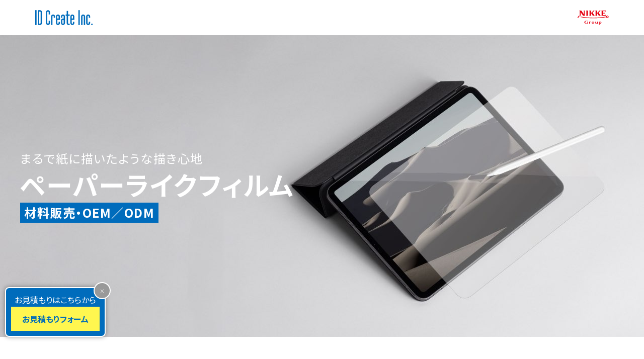

--- FILE ---
content_type: text/html
request_url: https://id-create.jp/product/paper/
body_size: 13286
content:
<!doctype html>
<html>
<head>
<!-- Google Tag Manager -->
<script>(function(w,d,s,l,i){w[l]=w[l]||[];w[l].push({'gtm.start':
new Date().getTime(),event:'gtm.js'});var f=d.getElementsByTagName(s)[0],
j=d.createElement(s),dl=l!='dataLayer'?'&l='+l:'';j.async=true;j.src=
'https://www.googletagmanager.com/gtm.js?id='+i+dl;f.parentNode.insertBefore(j,f);
})(window,document,'script','dataLayer','GTM-P6J5QKP');</script>
<!-- End Google Tag Manager -->
<meta charset="UTF-8">
<title>ペーパーライクフィルム材料販売・OEM／ODM・作業受託・加工受託｜株式会社IDクリエイト</title>
<meta name="description" content="株式会社IDクリエイトは、神戸市にあるフィルムやシートのディストリビューター（卸売業）です。ペーパーライクフィルムの材料販売・OEM／ODM・作業受託・加工受託からなる4つの事業を通じ、多様なニーズにご対応いたします。">
<meta name="viewport" content="width=device-width, initial-scale=1">
<meta name="format-detection" content="telephone=no">
<meta property="og:title" content="株式会社IDクリエイト｜ペーパーライクフィルム材料販売・OEM／ODM">
<meta property="og:description" content="株式会社IDクリエイトは、神戸市にあるフィルムやシートのディストリビューター（卸売業）です。ペーパーライクフィルムの材料販売・OEM／ODM・作業受託・加工受託からなる4つの事業を通じ、多様なニーズにご対応いたします。">
<meta property="og:url" content="https://id-create.jp">
<meta property="og:locale" content="ja_JP" />
<meta property="og:image" content="/images/open_graph_logo.jpg">
<meta property="og:type" content="website" />
<meta property="og:site_name" content="株式会社IDクリエイト｜ペーパーライクフィルム材料販売・OEM／ODM">
<meta name="twitter:card" content="summary">
<meta name="twitter:site" content="https://id-create.jp">
<meta name="twitter:image" content="https://id-create.jp/images/open_graph_logo.jpg">
<link rel="icon" href="/images/favicon.ico">
<link rel="apple-touch-icon" sizes="180x180" href="/images/touch_icon.jpg">
<link rel="stylesheet" href="https://cdnjs.cloudflare.com/ajax/libs/meyer-reset/2.0/reset.css">
<link rel="stylesheet" href="/product/paper/style.css?210619">
<link rel="stylesheet" href="/css/justleModel_temp.css">

<link rel="stylesheet" href="https://cdnjs.cloudflare.com/ajax/libs/animate.css/3.7.0/animate.min.css">
<link href="https://fonts.googleapis.com/css?family=Noto+Sans+JP:400,700,900%7CRoboto+Condensed:400i,700i" rel="stylesheet">
<script src="https://code.jquery.com/jquery-3.3.1.min.js"></script>
<script src="https://cdnjs.cloudflare.com/ajax/libs/jquery-easing/1.4.1/jquery.easing.min.js"></script>
</head>

<body>
<!-- Google Tag Manager (noscript) -->
<noscript><iframe src="https://www.googletagmanager.com/ns.html?id=GTM-P6J5QKP"
height="0" width="0" style="display:none;visibility:hidden"></iframe></noscript>
<!-- End Google Tag Manager (noscript) -->
	
    <header class="l-header">
        <div class="l-header__logo">
            <a href="/"><img src="/images/logo.svg" alt="株式会社IDクリエイト"></a>
        </div>
        <!--/logo-->
        <div class="l-header__sublogo pc"><a href="https://www.nikke.co.jp" target="_blank"><img src="/images/nikke_logo.svg" alt="NIKKE Group"></a></div>
    </header>
    <!--/.l-header-->
	
	<main>
		
		<section class="l-hero">
			<div class="l-hero__wrap">
				<p class="l-hero__copy">まるで紙に描いたような描き心地</p>
				<h1 class="l-hero__ttl">ペーパーライクフィルム</h1>
				<p class="l-hero__genre">材料販売・OEM／ODM</p>
			</div>
		</section>
		<!--/.l-hero-->
		
		<section class="p-topScene l-container">
			<h2 class="p-topScene__ttl c-heading01">絵を描く方は必須！紙のような描き心地になるフィルム</h2>
			<p class="p-topScene__catch">iPadをはじめとするタブレットにスタイラスペンを使って筆記・絵描きをする方には必須のフィルムです。<br>通常の液晶表面はガラス素材のため、ツルツルしています。ツルツルした表面にスタイラスペンを使うと表面が滑ってしまい、うまく字を書いたり絵を描くことが難しくなります。そこで登場したのがペーパーライクフィルムです。ペーパーライクフィルムは、紙のような描き心地を実現し筆記精度を向上させます。上質紙タイプとケント紙タイプの書き心地が違う２種類がラインナップされています。</p>
			<figure class="p-topScene__figure">
				<img src="/product/paper/images/topScene_img01.jpg" srcset="/product/paper/images/topScene_img01.jpg 1x,/product/paper/images/topScene_img01@2x.jpg 2x" alt="">
			</figure>
		</section>
		<!--/.p-topScene-->
		
		<section class="p-item l-container">
			<h2 class="p-item__ttl c-heading02 u-lh14--sp">ペーパーライクフィルムの<br class="sp-s">商品一覧</h2>
			<p class="p-item__catch">IDクリエイトでは、下記のペーパーライクフィルムを販売しております。</p>
			<div class="p-item__box">
				<ul class="p-item__list">
					<li class="p-item__item">
						<a href="/product/paper/plain/">
							<figure class="p-item__figure">
								<img src="/product/paper/images/topProduct_img01.jpg" srcset="/product/paper/images/topProduct_img01.jpg 1x,/product/paper/images/topProduct_img01@2x.jpg 2x" alt="">
								<figcaption class="p-item__cap">ペーパーライクフィルム|普通紙タイプ</figcaption>
							</figure>
						</a>
					</li>
					<li class="p-item__item">
						<a href="/product/paper/kent/">
							<figure class="p-item__figure">
								<img src="/product/paper/images/topProduct_img02.jpg" srcset="/product/paper/images/topProduct_img02.jpg 1x,/product/paper/images/topProduct_img02@2x.jpg 2x" alt="">
								<figcaption class="p-item__cap">ペーパーライクフィルム|ケント紙タイプ</figcaption>
							</figure>
						</a>
					</li>
				</ul>
			</div>
		</section>
		<!--/.p-item-->
		
		<section class="p-sales l-container">
			<h3 class="p-sales__ttl c-heading01">ご要望に合わせた販売形態</h3>
			<p class="p-sales__txt">ご要望に合わせた様々な販売形態をご用意しております。大ロットから小ロットまで受注可能です。商品によっては、対応していない場合もございますので、お問い合わせください。</p>
			<ul class="p-sales__list c-grid">
				<li class="p-topProductSale__item c-grid__row03">
					<figure class="p-topProductSale__figure">
						<figcaption class="p-topProductSale__cap">原反</figcaption>
						<img src="/images/sales_form_01.svg" alt="">
					</figure>
				</li>
				<li class="p-topProductSale__item c-grid__row03">
					<figure class="p-topProductSale__figure">
						<figcaption class="p-topProductSale__cap">スリット反</figcaption>
						<img src="/images/sales_form_02.svg" alt="">
					</figure>
				</li>
				<li class="p-topProductSale__item c-grid__row03">
					<figure class="p-topProductSale__figure">
						<figcaption class="p-topProductSale__cap">シート品</figcaption>
						<img src="/images/sales_form_03.svg" alt="">
					</figure>
				</li>
				<li class="p-topProductSale__item c-grid__row03">
					<figure class="p-topProductSale__figure">
						<figcaption class="p-topProductSale__cap">打ち抜き品</figcaption>
						<img src="/images/sales_form_04.svg" alt="">
					</figure>
				</li>
				<li class="p-topProductSale__item c-grid__row03">
					<figure class="p-topProductSale__figure">
						<figcaption class="p-topProductSale__cap">糊付き</figcaption>
						<img src="/images/sales_form_05.svg" alt="">
					</figure>
				</li>
				<li class="p-topProductSale__item c-grid__row03">
					<figure class="p-topProductSale__figure">
						<figcaption class="p-topProductSale__cap">糊なし</figcaption>
						<img src="/images/sales_form_06.svg" alt="">
					</figure>
				</li>
			</ul>
		</section>
		<!--/.p-sales-->
		
		<section class="p-faq c-bg01">
			<div class="p-faq__wrap c-bg01__wrap l-container">
				<h2 class="p-faq__ttl c-heading02">よくある質問</h2>
				<dl class="p-faqList">
					<dt class="p-faqList__ques js-accordion">小ロットでも購入が可能ですか？</dt>
					<dd class="p-faqList__ans">可能な限りご対応させていただきます。</dd>
					<dt class="p-faqList__ques js-accordion">どのくらいの納期で発送していただけますか？</dt>
					<dd class="p-faqList__ans">最短４営業日で出荷いたします。商品によっては在庫状況や加工が必要になりますので、お気軽にご連絡ください。</dd>
					<dt class="p-faqList__ques js-accordion">製品について詳しく知りたいのですが？</dt>
					<dd class="p-faqList__ans">各製品資料をご用意しております。お電話およびお問い合わせフォームより資料請求してください。なお使用用途などでお困りなどございましたら、ご相談いただければご提案のお手伝いもさせていただきます。</dd>
					<dt class="p-faqList__ques js-accordion">新商品の共同開発は可能ですか？</dt>
					<dd class="p-faqList__ans">はい。ご提案頂けましたらご対応させていただきます。</dd>
					<dt class="p-faqList__ques js-accordion">定期的な商品の発注は可能ですか？</dt>
					<dd class="p-faqList__ans">予め数量など教えていただけましたら在庫させていただきます。<br>商品によっては難しい場合もございますのでご了承ください。</dd>
					<dt class="p-faqList__ques js-accordion">サンプルの送付をお願いできますか？</dt>
					<dd class="p-faqList__ans">はい。使用用途を教えていただければご用意いたします。</dd>
				</dl>
			</div>
		</section>
		<!--/.p-faq-->
		
		<section class="p-contact c-bg01">
			<div class="p-contact__wrap c-bg01__wrap l-container">
				<h2 class="p-contact__ttl c-heading02--wh">お問い合わせ</h2>
				<p class="p-contact__caption">取扱い製品についてのご質問やお見積もりのご依頼など、何でもお気軽にご相談ください。<br>お電話でのお問い合わせの場合は、平日10:00〜17:00におかけください。</p>
				<ul class="p-contactInfo">
					<li class="p-contactInfo__item">TEL：078-862-6107</li>
					<li class="p-contactInfo__item">FAX：078-862-6106</li>
				</ul>
				<a href="https://id-create.jp/contact/" class="p-contact__btn c-btn">フォームからの問い合わせ</a>
			</div>
		</section>
		<!--/.p-contact-->
		
	</main>
	<!--/main-->
	
	<footer class="l-footer">
		<div class="l-footer__company">
			<div class="l-footer__logo">
				<a href="https://id-create.jp"><img src="/images/logo.svg" alt="株式会社IDクリエイト"></a>
			</div>
			<div class="l-footer__name">株式会社 IDクリエイト</div>
		</div>
		<div class="l-footer__profile">
			<div class="l-footer__address">
				〒651-0086 神戸市中央区磯上通6丁目1番9号 神戸MKビル8F</div>
			<div class="l-footer__tel">TEL：078-862-6107 │ FAX：078-862-6106</div>
		</div>

		<div class="l-footer__nikkeLogo">
			<a href="https://www.nikke.co.jp" target="_blank"><img src="/images/nikke_logo.svg" alt="NIKKE Group"></a>
		</div>
		<div class="l-footer__copy">© ID Create Inc.</div>
	</footer>
	<!--/.l-footer-->
	
	<div id="page_top"><a href="#">TOP</a></div>
	<!--/.c-page-top-->

	<div class="c-justleModal" id="js-justleModal">
		<p class="c-justleModal__txt">お見積もりはこちらから</p>
		<a href="/estimate/" class="c-justleModal__btn c-btn">お見積もりフォーム</a>
		<button class="c-justleModal__toggle" id="js-justleToggle">×</button>
	</div>
	<!-- /.c-justleModal -->


	<!--accordion-->
	<script>
		$(function() {
			$(".js-accordion").on("click", function() {
				$(this).next().slideToggle();
				// activeが存在する場合
				if ($(this).hasClass('-active')) {
				// activeを削除
				$(this).removeClass('-active');
				} else {
				// activeを追加
				$(this).addClass('-active');
				}
			});
		});
	</script>
	
	<!--page_top-->
	<script>
		jQuery(function() {
		  var appear = false;
		  var pagetop = $('#page_top');
		  $(window).scroll(function () {
			if ($(this).scrollTop() > 100) {  //100pxスクロールしたら
			  if (appear == false) {
				appear = true;
				pagetop.stop().animate({
				  'bottom': '50px' //下から50pxの位置に
				}, 300); //0.3秒かけて現れる
			  }
			} else {
			  if (appear) {
				appear = false;
				pagetop.stop().animate({
				  'bottom': '-100px' //下から-50pxの位置に
				}, 300); //0.3秒かけて隠れる
			  }
			}
		  });
		  pagetop.click(function () {
			$('body, html').animate({ scrollTop: 0 }, 500); //0.5秒かけてトップへ戻る
			return false;
		  });
		});
	</script>

	<!-- justleModal -->
	<script>
		$(function() {
			$('#js-justleToggle').click(function() {
				$("#js-justleModal").toggleClass('is-none'); //お見積もりフォームのモーダルに.is-noneをつける
			});
		});
	</script>
</body>
</html>


--- FILE ---
content_type: text/css
request_url: https://id-create.jp/product/paper/style.css?210619
body_size: 42317
content:
@charset "UTF-8";
/* CSS Document */
/* base */
*, *:before, *:after {
  -webkit-box-sizing: border-box;
  box-sizing: border-box;
  margin: 0;
  padding: 0;
}

html {
  font-size: 62.5%;
  color: #333;
}

body {
  margin: 0 auto;
  padding: 0;
  font-family: "Noto Sans JP", sans-serif;
  line-height: 1.7;
  letter-spacing: 0.15em;
  -webkit-font-feature-settings: 'palt' 1;
  font-feature-settings: 'palt' 1;
}

h1 {
  margin: 0;
  font-size: 3.6rem;
  font-weight: bold;
}

h2 {
  font-size: 3.2rem;
  font-weight: bold;
}

h3 {
  font-size: 2.4rem;
  font-weight: bold;
}

h4 {
  font-size: 2rem;
  font-weight: bold;
}

h5 {
  font-size: 1.8em;
  font-weight: bold;
}

h6 {
  font-size: 1.7rem;
  font-weight: bold;
}

p {
  font-size: 1.6rem;
}

ul, ol {
  font-size: 1.6rem;
  list-style: none;
}

.ul {
  list-style: disc;
}

.ol {
  list-style: decimal;
}

dt {
  font-size: 1.6rem;
}

dd {
  font-size: 1.6rem;
}

th {
  font-size: 1.6rem;
}

td {
  font-size: 1.6rem;
}

img {
  width: 100%;
  height: auto;
  border: 0;
  vertical-align: bottom;
}

a {
  color: #036eb7;
}

a:link {
  color: #036eb7;
}

a:visited {
  color: #036eb7;
}

a:hover {
  color: #999;
}

table {
  border-collapse: collapse;
  border-spacing: 0;
}

iframe {
  margin: 0;
  padding: 0;
  border: 0;
  outline: 0;
  font-size: 100%;
  vertical-align: baseline;
  background: transparent;
}

/*
input, button, textarea, select {
  margin: 0;
  padding: 0;
  background: none;
  border: none;
  border-radius: 0;
  outline: none;
  -webkit-appearance: none;
  -moz-appearance: none;
  appearance: none;
}
*/
imput[type="submit"] {
  margin: 0;
  padding: 0;
  background: none;
  border: none;
  border-radius: 0;
  outline: none;
  -webkit-appearance: none;
  -moz-appearance: none;
  appearance: none;
}

@media screen and (max-width: 896px) {
  h2 {
    font-size: 1.8rem;
  }
  h3 {
    font-size: 1.6rem;
  }
  p {
    font-size: 1.4rem;
  }
  dt {
    font-size: 1.4rem;
  }
  dd {
    font-size: 1.4rem;
  }
  th {
    font-size: 1.4rem;
  }
  td {
    font-size: 1.4rem;
  }
}

/* clearfix　ここから */
.clearfix:after {
  content: ".";
  display: block;
  height: 0;
  clear: both;
  visibility: hidden;
}

/* clearfix　ここまで */
/*! normalize.css v8.0.1 | MIT License | github.com/necolas/normalize.css */
/* Document
   ========================================================================== */
/**
 * 1. Correct the line height in all browsers.
 * 2. Prevent adjustments of font size after orientation changes in iOS.
 */
html {
  line-height: 1.15;
  /* 1 */
  -webkit-text-size-adjust: 100%;
  /* 2 */
}

/* Sections
   ========================================================================== */
/**
 * Remove the margin in all browsers.
 */
body {
  margin: 0;
}

/**
 * Render the `main` element consistently in IE.
 */
main {
  display: block;
}

/**
 * Correct the font size and margin on `h1` elements within `section` and
 * `article` contexts in Chrome, Firefox, and Safari.
 */
h1 {
  font-size: 2em;
  margin: 0.67em 0;
}

/* Grouping content
   ========================================================================== */
/**
 * 1. Add the correct box sizing in Firefox.
 * 2. Show the overflow in Edge and IE.
 */
hr {
  -webkit-box-sizing: content-box;
          box-sizing: content-box;
  /* 1 */
  height: 0;
  /* 1 */
  overflow: visible;
  /* 2 */
}

/**
 * 1. Correct the inheritance and scaling of font size in all browsers.
 * 2. Correct the odd `em` font sizing in all browsers.
 */
pre {
  font-family: monospace, monospace;
  /* 1 */
  font-size: 1em;
  /* 2 */
}

/* Text-level semantics
   ========================================================================== */
/**
 * Remove the gray background on active links in IE 10.
 */
a {
  background-color: transparent;
}

/**
 * 1. Remove the bottom border in Chrome 57-
 * 2. Add the correct text decoration in Chrome, Edge, IE, Opera, and Safari.
 */
abbr[title] {
  border-bottom: none;
  /* 1 */
  text-decoration: underline;
  /* 2 */
  -webkit-text-decoration: underline dotted;
          text-decoration: underline dotted;
  /* 2 */
}

/**
 * Add the correct font weight in Chrome, Edge, and Safari.
 */
b,
strong {
  font-weight: bolder;
}

/**
 * 1. Correct the inheritance and scaling of font size in all browsers.
 * 2. Correct the odd `em` font sizing in all browsers.
 */
code,
kbd,
samp {
  font-family: monospace, monospace;
  /* 1 */
  font-size: 1em;
  /* 2 */
}

/**
 * Add the correct font size in all browsers.
 */
small {
  font-size: 80%;
}

/**
 * Prevent `sub` and `sup` elements from affecting the line height in
 * all browsers.
 */
sub,
sup {
  font-size: 75%;
  line-height: 0;
  position: relative;
  vertical-align: baseline;
}

sub {
  bottom: -0.25em;
}

sup {
  top: -0.5em;
}

/* Embedded content
   ========================================================================== */
/**
 * Remove the border on images inside links in IE 10.
 */
img {
  border-style: none;
}

/* Forms
   ========================================================================== */
/**
 * 1. Change the font styles in all browsers.
 * 2. Remove the margin in Firefox and Safari.
 */
button,
input,
optgroup,
select,
textarea {
  font-family: inherit;
  /* 1 */
  font-size: 100%;
  /* 1 */
  line-height: 1.15;
  /* 1 */
  margin: 0;
  /* 2 */
}

/**
 * Show the overflow in IE.
 * 1. Show the overflow in Edge.
 */
button,
input {
  /* 1 */
  overflow: visible;
}

/**
 * Remove the inheritance of text transform in Edge, Firefox, and IE.
 * 1. Remove the inheritance of text transform in Firefox.
 */
button,
select {
  /* 1 */
  text-transform: none;
}

/**
 * Correct the inability to style clickable types in iOS and Safari.
 */
button,
[type="button"],
[type="reset"],
[type="submit"] {
  -webkit-appearance: button;
}

/**
 * Remove the inner border and padding in Firefox.
 */
button::-moz-focus-inner,
[type="button"]::-moz-focus-inner,
[type="reset"]::-moz-focus-inner,
[type="submit"]::-moz-focus-inner {
  border-style: none;
  padding: 0;
}

/**
 * Restore the focus styles unset by the previous rule.
 */
button:-moz-focusring,
[type="button"]:-moz-focusring,
[type="reset"]:-moz-focusring,
[type="submit"]:-moz-focusring {
  outline: 1px dotted ButtonText;
}

/**
 * Correct the padding in Firefox.
 */
fieldset {
  padding: 0.35em 0.75em 0.625em;
}

/**
 * 1. Correct the text wrapping in Edge and IE.
 * 2. Correct the color inheritance from `fieldset` elements in IE.
 * 3. Remove the padding so developers are not caught out when they zero out
 *    `fieldset` elements in all browsers.
 */
legend {
  -webkit-box-sizing: border-box;
          box-sizing: border-box;
  /* 1 */
  color: inherit;
  /* 2 */
  display: table;
  /* 1 */
  max-width: 100%;
  /* 1 */
  padding: 0;
  /* 3 */
  white-space: normal;
  /* 1 */
}

/**
 * Add the correct vertical alignment in Chrome, Firefox, and Opera.
 */
progress {
  vertical-align: baseline;
}

/**
 * Remove the default vertical scrollbar in IE 10+.
 */
textarea {
  overflow: auto;
}

/**
 * 1. Add the correct box sizing in IE 10.
 * 2. Remove the padding in IE 10.
 */
[type="checkbox"],
[type="radio"] {
  -webkit-box-sizing: border-box;
          box-sizing: border-box;
  /* 1 */
  padding: 0;
  /* 2 */
}

/**
 * Correct the cursor style of increment and decrement buttons in Chrome.
 */
[type="number"]::-webkit-inner-spin-button,
[type="number"]::-webkit-outer-spin-button {
  height: auto;
}

/**
 * 1. Correct the odd appearance in Chrome and Safari.
 * 2. Correct the outline style in Safari.
 */
[type="search"] {
  -webkit-appearance: textfield;
  /* 1 */
  outline-offset: -2px;
  /* 2 */
}

/**
 * Remove the inner padding in Chrome and Safari on macOS.
 */
[type="search"]::-webkit-search-decoration {
  -webkit-appearance: none;
}

/**
 * 1. Correct the inability to style clickable types in iOS and Safari.
 * 2. Change font properties to `inherit` in Safari.
 */
::-webkit-file-upload-button {
  -webkit-appearance: button;
  /* 1 */
  font: inherit;
  /* 2 */
}

/* Interactive
   ========================================================================== */
/*
 * Add the correct display in Edge, IE 10+, and Firefox.
 */
details {
  display: block;
}

/*
 * Add the correct display in all browsers.
 */
summary {
  display: list-item;
}

/* Misc
   ========================================================================== */
/**
 * Add the correct display in IE 10+.
 */
template {
  display: none;
}

/**
 * Add the correct display in IE 10.
 */
[hidden] {
  display: none;
}

/* メディアクエリ */
.sp-s {
  display: none;
}

@media only screen and (max-width: 479px) {
  .sp-s {
    display: inherit;
  }
}

/* フォント */
/*robot*/
/*noto*/
/* header */
.l-header {
  position: relative;
  background: #fff;
  width: 100%;
  height: 70px;
  z-index: 100;
  opacity: 1.0;
}

@media only screen and (max-width: 767px) {
  .l-header {
    height: 50px;
    opacity: 1.0;
    z-index: 100;
  }
}

.l-header__logo {
  display: block;
  float: left;
  width: 114px;
  height: 30px;
  z-index: 3;
  position: absolute;
  top: 50%;
  left: 5.5%;
  -webkit-transform: translate(0%, -50%);
  transform: translate(0%, -50%);
}

@media only screen and (max-width: 767px) {
  .l-header__logo {
    width: 92px;
    height: 24px;
    left: 3.46%;
  }
}

.l-header__logo:hover {
  opacity: 0.5;
  text-decoration: none;
}

.l-header__sublogo {
  float: right;
  width: 63px;
  position: absolute;
  top: 50%;
  right: 5.5%;
  -webkit-transform: translate(0%, -50%);
  transform: translate(0%, -50%);
}

@media only screen and (max-width: 767px) {
  .l-header__sublogo {
    width: 50px;
    top: 53%;
    right: 3.46%;
  }
}

.l-header__sublogo:hover {
  opacity: 0.5;
  text-decoration: none;
}

/* footer */
.l-footer {
  text-align: center;
  letter-spacing: normal;
}

.l-footer__company {
  display: block;
  margin: 50px auto 0 auto;
  padding: 0;
}

.l-footer__logo {
  margin: 0 auto 10px auto;
  width: 114px;
}

.l-footer__name {
  font-size: 12px;
  margin: 0 auto 20px auto;
}

.l-footer__profile {
  margin: 0 auto 30px 0;
  font-size: 12px;
}

.l-footer__address {
  margin: 0 auto 10px auto;
}

.l-footer__tel {
  margin: 0;
}

.l-footer__nikkeLogo {
  display: block;
  margin: 0 auto 50px auto;
  width: 63px;
  padding: 0;
}

.l-footer__copy {
  font-family: 'Roboto Condensed', sans-serif;
  font-weight: 400;
  font-style: italic;
  font-style: italic;
  background: #006cbc;
  color: #fff;
  width: 100%;
  height: 42px;
  font-size: 11px;
  display: -webkit-box;
  display: -ms-flexbox;
  display: flex;
  -webkit-box-pack: center;
      -ms-flex-pack: center;
          justify-content: center;
  -webkit-box-align: center;
      -ms-flex-align: center;
          align-items: center;
}

/* hero */
.l-hero {
  display: -webkit-box;
  display: -ms-flexbox;
  display: flex;
  -webkit-box-orient: vertical;
  -webkit-box-direction: normal;
      -ms-flex-direction: column;
          flex-direction: column;
  -webkit-box-pack: center;
      -ms-flex-pack: center;
          justify-content: center;
  margin: 0 auto;
  position: relative;
  width: 100%;
  height: 600px;
  background: #eee url("images/topHero.jpg") no-repeat center center/cover;
}

@media only screen and (-webkit-min-device-pixel-ratio: 2) {
  .l-hero {
    background: #eee url("images/topHero@2x.jpg") no-repeat center center/cover;
  }
}

@media only screen and (max-width: 767px) {
  .l-hero {
    height: 550px;
    background: #eee url("images/topHero.jpg") no-repeat right 10% center/cover;
  }
}

@media only screen and (max-width: 767px) and (-webkit-min-device-pixel-ratio: 2) {
  .l-hero {
    background: #eee url("images/topHero@2x.jpg") no-repeat right 10% center/cover;
  }
}

.l-hero__wrap {
  max-width: 1200px;
  width: 100%;
  margin: 0 auto;
  color: #fff;
}

.l-hero__wrap.-c333 {
  color: #333;
}

@media only screen and (max-width: 1199px) {
  .l-hero__wrap {
    width: 95%;
  }
}

@media only screen and (max-width: 767px) {
  .l-hero__wrap {
    width: 91.5%;
  }
}

@media only screen and (max-width: 479px) {
  .l-hero__wrap {
    margin: 0 5.5%;
    text-shadow: 0 0 20px #000;
    color: #fff;
  }
}

.l-hero__copy {
  font-size: 2.4rem;
  line-height: 1.4;
}

@media only screen and (max-width: 767px) {
  .l-hero__copy {
    font-size: 1.4rem;
  }
}

.l-hero__ttl {
  margin: 0;
  font-size: 5.2rem;
  font-weight: bold;
  line-height: 1.4;
}

@media only screen and (max-width: 767px) {
  .l-hero__ttl {
    font-size: 3.2rem;
  }
}

.l-hero__genre {
  display: inline-block;
  padding: 8px;
  font-size: 2.4rem;
  font-weight: bold;
  line-height: 1;
  color: #fff;
  background: #006cbc;
}

@media only screen and (max-width: 767px) {
  .l-hero__genre {
    padding: 6px;
    font-size: 1.4rem;
  }
}

.l-heroProduct {
  display: -webkit-box;
  display: -ms-flexbox;
  display: flex;
  -webkit-box-orient: vertical;
  -webkit-box-direction: normal;
      -ms-flex-direction: column;
          flex-direction: column;
  -webkit-box-pack: center;
      -ms-flex-pack: center;
          justify-content: center;
  margin: 0 auto;
  position: relative;
  width: 100%;
  height: 450px;
  background: #eee url("images/topHero.jpg") no-repeat center center/cover;
}

@media only screen and (-webkit-min-device-pixel-ratio: 2) {
  .l-heroProduct {
    background: #eee url("images/topHero@2x.jpg") no-repeat center center/cover;
  }
}

@media only screen and (max-width: 479px) {
  .l-heroProduct {
    -webkit-box-pack: start;
        -ms-flex-pack: start;
            justify-content: flex-start;
    padding-top: 5vh;
  }
}

.l-heroProduct.-plain {
  background: #eee url("images/topHero_plain.jpg") no-repeat center center/cover;
}

@media only screen and (-webkit-min-device-pixel-ratio: 2) {
  .l-heroProduct.-plain {
    background: #eee url("images/topHero_plain@2x.jpg") no-repeat center center/cover;
  }
}

@media only screen and (max-width: 479px) {
  .l-heroProduct.-plain {
    background: #eee url("images/topHero_plain_sp.jpg") no-repeat right 25% top 0/cover;
  }
}

@media only screen and (max-width: 479px) and (-webkit-min-device-pixel-ratio: 2) {
  .l-heroProduct.-plain {
    background: #eee url("images/topHero_plain_sp@2x.jpg") no-repeat right 25% top 0/cover;
  }
}

.l-heroProduct.-kent {
  background: #eee url("images/topHero_kent.jpg") no-repeat right center/cover;
}

@media only screen and (-webkit-min-device-pixel-ratio: 2) {
  .l-heroProduct.-kent {
    background: #eee url("images/topHero_kent@2x.jpg") no-repeat right center/cover;
  }
}

@media only screen and (max-width: 479px) {
  .l-heroProduct.-kent {
    background: #eee url("images/topHero_kent_sp.jpg") no-repeat right 25% top 0/cover;
  }
}

@media only screen and (max-width: 479px) and (-webkit-min-device-pixel-ratio: 2) {
  .l-heroProduct.-kent {
    background: #eee url("images/topHero_kent_sp@2x.jpg") no-repeat right 25% top 0/cover;
  }
}

.l-heroProduct__wrap {
  max-width: 550px;
  width: max(420px , min(40% ,550px));
  margin-left: 5.5%;
  padding: 2em;
  color: #fff;
}

.l-heroProduct__wrap.-c333 {
  color: #333;
}

@media only screen and (max-width: 767px) {
  .l-heroProduct__wrap {
    display: -webkit-box;
    display: -ms-flexbox;
    display: flex;
    -ms-flex-wrap: wrap;
        flex-wrap: wrap;
    -webkit-box-orient: vertical;
    -webkit-box-direction: normal;
        -ms-flex-direction: column;
            flex-direction: column;
    -webkit-box-pack: justify;
        -ms-flex-pack: justify;
            justify-content: space-between;
  }
}

@media only screen and (max-width: 479px) {
  .l-heroProduct__wrap {
    display: block;
    width: 80vw;
    margin-left: 0;
    padding: 1em;
  }
}

.l-heroProduct__subttl {
  font-size: 2.4rem;
}

@media only screen and (max-width: 479px) {
  .l-heroProduct__subttl {
    font-size: 4vw;
  }
}

@media only screen and (max-width: 479px) {
  .l-heroProduct__subttl.-br {
    margin-bottom: .5em;
    line-height: 1.2;
  }
}

.l-heroProduct__ttl {
  margin-top: 0;
  margin-bottom: 10px;
  font-size: 4rem;
  line-height: 1;
}

@media only screen and (max-width: 767px) {
  .l-heroProduct__ttl {
    margin-bottom: 5px;
    font-size: 3.2rem;
  }
}

@media only screen and (max-width: 479px) {
  .l-heroProduct__ttl {
    font-size: 6.5625vw;
  }
}

.l-heroProduct__ttl sup {
  top: -1em;
  font-weight: normal;
  font-size: 50%;
}

.l-heroProduct__ttl span {
  font-size: 2rem;
}

@media only screen and (max-width: 767px) {
  .l-heroProduct__ttl span {
    font-size: 1.8rem;
  }
}

@media only screen and (max-width: 479px) {
  .l-heroProduct__ttl span {
    font-size: 3.5625vw;
  }
}

.l-heroProduct__type {
  display: inline-block;
  padding: 0.1em .5em;
  color: #fff;
  background: #006cbc;
}

.l-heroProduct__aside {
  font-size: 1.2rem;
}

@media only screen and (max-width: 479px) {
  .l-heroProduct__aside {
    font-size: 1rem;
  }
}

.l-heroProduct__tab {
  display: inline-block;
  padding: 0 .25em;
  color: #fff;
  background: #f00;
}

/* l-container */
.l-container {
  max-width: 940px;
  margin: 0 auto;
  /*	
	@media only screen and (max-width:479px) {
		margin: 0 5.5%;
	}
*/
}

@media only screen and (max-width: 1199px) {
  .l-container {
    width: 95%;
  }
}

@media only screen and (max-width: 767px) {
  .l-container {
    width: 91.5%;
  }
}

/* heading */
.c-heading01 {
  font-family: 'Noto Sans JP', sans-serif;
  font-weight: 700;
  margin-bottom: .5em;
  font-size: 3.2rem;
  color: #006cbc;
}

@media only screen and (max-width: 479px) {
  .c-heading01 {
    font-size: 6.5625vw;
  }
}

.c-heading02, .c-heading02--wh {
  font-family: 'Noto Sans JP', sans-serif;
  font-weight: 900;
  display: inline-block;
  margin-bottom: 1.5em;
  padding: calc(10px - 2.24rem) 10px;
  font-size: 3.2rem;
  line-height: 1.4;
  color: #fff;
  background: #006cbc;
}

@media only screen and (max-width: 479px) {
  .c-heading02, .c-heading02--wh {
    font-size: 6.5625vw;
  }
}

.c-heading02--wh {
  color: #006cbc;
  background: #fff;
}

.c-heading03 {
  font-family: 'Noto Sans JP', sans-serif;
  font-weight: 700;
  margin-bottom: 1em;
  font-size: 2.8rem;
  text-align: center;
  color: #006cbc;
}

@media only screen and (max-width: 479px) {
  .c-heading03 {
    font-size: 6.5625vw;
  }
}

/* Scss Document */
.c-btn {
  font-family: 'Noto Sans JP', sans-serif;
  font-weight: 700;
  position: relative;
  display: -webkit-box;
  display: -ms-flexbox;
  display: flex;
  -webkit-box-pack: center;
      -ms-flex-pack: center;
          justify-content: center;
  -webkit-box-align: center;
      -ms-flex-align: center;
          align-items: center;
  max-width: 400px;
  height: 48px;
  color: #006CBC;
  background: #fff;
  font-size: 18px;
  text-align: center;
  -webkit-transition: .3s;
  transition: .3s;
  z-index: 1;
}

.c-btn::before {
  position: absolute;
  top: 0;
  right: 0;
  bottom: 0;
  left: 0;
  z-index: -1;
  content: '';
  background: #2582c6;
  -webkit-transform-origin: right top;
          transform-origin: right top;
  -webkit-transform: scale(0, 1);
          transform: scale(0, 1);
  -webkit-transition: -webkit-transform .3s;
  transition: -webkit-transform .3s;
  transition: transform .3s;
  transition: transform .3s, -webkit-transform .3s;
}

.c-btn.-blue {
  text-decoration: none;
  color: #fff;
  background: #006CBC;
}

.c-btn.-blue:hover {
  border: 1px solid #006CBC;
  color: #006CBC;
  background: #fff;
  -webkit-transition: .3s;
  transition: .3s;
}

/* background */
.c-bg01 {
  position: relative;
  margin: 100px auto 0;
}

.c-bg01__wrap {
  position: relative;
  top: -25px;
  text-align: center;
}

/* table */
.c-table {
  width: 100%;
  margin-bottom: 1em;
}

@media only screen and (max-width: 479px) {
  .c-table.-scroll {
    min-width: 640px;
  }
}

@media only screen and (max-width: 479px) {
  .c-table__scroll {
    overflow-x: auto;
  }
}

.c-table__note {
  display: none;
}

@media only screen and (max-width: 479px) {
  .c-table__note {
    display: block;
    font-size: 1.2rem;
    color: #006cbc;
  }
}

.c-table__cap {
  font-family: 'Noto Sans JP', sans-serif;
  font-weight: 700;
  margin-bottom: .5em;
  font-size: 1.8rem;
  text-align: left;
}

.c-table__thead {
  background: #f2f2f2;
}

.c-table__theadTr {
  border-top: 1px solid #ccc;
}

.c-table__theadTh {
  font-family: 'Noto Sans JP', sans-serif;
  font-weight: 700;
  padding: 1em 2em;
  font-size: 1.4rem;
  text-align: left;
  color: #006cbc;
}

@media only screen and (max-width: 1199px) {
  .c-table__theadTh {
    font-size: 1.2rem;
  }
}

.c-table__theadTd {
  padding: 1em 2em;
  font-size: 1.4rem;
}

@media only screen and (max-width: 1199px) {
  .c-table__theadTd {
    font-size: 1.2rem;
  }
}

.c-table__tbodyTr {
  border-top: 1px solid #ccc;
}

.c-table__tbodyTr:last-child {
  border-bottom: 1px solid #ccc;
}

.c-table__tbodyTd {
  padding: 1em 2em;
  font-size: 1.4rem;
}

@media only screen and (max-width: 1199px) {
  .c-table__tbodyTd {
    font-size: 1.2rem;
  }
}

.c-table__tfootTr {
  background: #eee;
}

.c-table__tfootTd {
  padding: 1em 2em;
  font-size: 1.4rem;
}

@media only screen and (max-width: 1199px) {
  .c-table__tfootTd {
    font-size: 1.2rem;
  }
}

.c-table__aside {
  font-size: 1.2rem;
  color: #666;
}

.c-table__aside.-right {
  text-align: right;
}

/* grid */
.c-grid {
  display: -webkit-box;
  display: -ms-flexbox;
  display: flex;
  -ms-flex-wrap: wrap;
      flex-wrap: wrap;
  -webkit-box-pack: start;
      -ms-flex-pack: start;
          justify-content: flex-start;
}

.c-grid__row04 {
  width: calc(25% - 20px);
  margin: 0 10px 10px;
}

@media only screen and (max-width: 767px) {
  .c-grid__row04 {
    width: calc(50% - 16px);
    margin: 0 8px 10px;
  }
}

.c-grid__row03 {
  width: calc(33.33% - 20px);
  margin: 0 10px 10px;
}

@media only screen and (max-width: 767px) {
  .c-grid__row03 {
    width: calc(50% - 16px);
    margin: 0 8px 10px;
  }
}

.c-grid02 {
  display: -webkit-box;
  display: -ms-flexbox;
  display: flex;
  -ms-flex-wrap: wrap;
      flex-wrap: wrap;
  -webkit-box-pack: justify;
      -ms-flex-pack: justify;
          justify-content: space-between;
}

.c-grid02__row02 {
  width: calc(50% - 8px);
}

@media only screen and (max-width: 479px) {
  .c-grid02__row02 {
    width: 100%;
  }
}

/* top */
.p-topScene {
  max-width: 940px;
  margin: 0 auto;
  padding: 64px 0 0;
}

@media only screen and (max-width: 1199px) {
  .p-topScene {
    width: 95%;
  }
}

@media only screen and (max-width: 767px) {
  .p-topScene {
    width: 91.5%;
  }
}

.p-topScene__catch {
  margin-bottom: 50px;
}

.p-topScene__list {
  display: -webkit-box;
  display: -ms-flexbox;
  display: flex;
  -ms-flex-wrap: wrap;
      flex-wrap: wrap;
  -webkit-box-pack: justify;
      -ms-flex-pack: justify;
          justify-content: space-between;
}

@media only screen and (max-width: 767px) {
  .p-topScene__list {
    -ms-flex-pack: distribute;
        justify-content: space-around;
    max-width: 450px;
    margin: 0 auto;
  }
}

.p-topScene__item {
  width: calc(25% - 20px);
}

@media only screen and (max-width: 767px) {
  .p-topScene__item {
    width: calc(50% - 20px);
    margin-bottom: 10px;
  }
}

.p-topScene__cap {
  font-size: 1.4rem;
}

@media only screen and (max-width: 479px) {
  .p-topScene__cap {
    font-size: 1.2rem;
  }
}

.p-topNeeds {
  max-width: 940px;
  margin: 0 auto;
  padding: 64px 0 0;
}

@media only screen and (max-width: 1199px) {
  .p-topNeeds {
    width: 95%;
  }
}

@media only screen and (max-width: 767px) {
  .p-topNeeds {
    width: 91.5%;
  }
}

.p-topNeeds__catch {
  margin-bottom: 50px;
}

.p-topNeedsExam {
  padding: 32px 54px;
  background: #f2f2f2;
}

@media only screen and (max-width: 767px) {
  .p-topNeedsExam {
    padding: 32px;
  }
}

@media only screen and (max-width: 479px) {
  .p-topNeedsExam {
    padding: 24px;
  }
}

.p-topNeedsExam__ttl {
  font-size: 2.4rem;
}

@media only screen and (max-width: 767px) {
  .p-topNeedsExam__ttl {
    font-size: 2rem;
  }
}

.p-topNeedsExam__list {
  display: -webkit-box;
  display: -ms-flexbox;
  display: flex;
  -ms-flex-wrap: wrap;
      flex-wrap: wrap;
  -webkit-box-pack: justify;
      -ms-flex-pack: justify;
          justify-content: space-between;
}

@media only screen and (max-width: 767px) {
  .p-topNeedsExam__list {
    margin: 0 auto;
  }
}

.p-topNeedsExam__item {
  display: -webkit-box;
  display: -ms-flexbox;
  display: flex;
  -webkit-box-pack: center;
      -ms-flex-pack: center;
          justify-content: center;
  -webkit-box-align: center;
      -ms-flex-align: center;
          align-items: center;
  width: calc(50% - 8px);
  margin: 0 0 8px;
  padding: 1em;
  background: #fff;
}

@media only screen and (max-width: 767px) {
  .p-topNeedsExam__item {
    margin-bottom: 10px;
  }
}

@media only screen and (max-width: 479px) {
  .p-topNeedsExam__item {
    width: 100%;
    -webkit-box-pack: start;
        -ms-flex-pack: start;
            justify-content: flex-start;
  }
}

.p-topProduct {
  max-width: 940px;
  margin: 0 auto;
  padding: 100px 0;
  text-align: center;
}

@media only screen and (max-width: 1199px) {
  .p-topProduct {
    width: 95%;
  }
}

@media only screen and (max-width: 767px) {
  .p-topProduct {
    width: 91.5%;
    padding: 100px 0 0;
  }
}

.p-topProduct__catch {
  margin-bottom: 50px;
}

.p-topProduct__box {
  margin: 0 auto 4em;
}

.p-topProduct__subttl {
  font-size: 2.8rem;
  text-align: left;
}

.p-topProduct__list {
  display: -webkit-box;
  display: -ms-flexbox;
  display: flex;
  -ms-flex-wrap: wrap;
      flex-wrap: wrap;
  -webkit-box-pack: start;
      -ms-flex-pack: start;
          justify-content: flex-start;
  margin: 0 auto 10px;
}

.p-topProduct__item {
  width: calc(33.33% - 14px);
  margin-bottom: 2em;
  margin-right: 21px;
}

@media only screen and (max-width: 479px) {
  .p-topProduct__item {
    width: 100%;
    margin-right: 0;
    margin-bottom: 10px;
  }
}

.p-topProduct__item:nth-child(3n) {
  margin-right: 0;
}

.p-topProduct__item a {
  display: block;
  text-decoration: none;
}

.p-topProduct__item a:hover {
  opacity: .5;
}

@media only screen and (max-width: 479px) {
  .p-topProduct__img.-pc {
    display: none;
  }
}

.p-topProduct__img.-sp {
  display: none;
}

@media only screen and (max-width: 479px) {
  .p-topProduct__img.-sp {
    display: inline-block;
  }
}

.p-topProductSale {
  max-width: 980px;
  margin: 0 auto;
  padding: 100px 0 50px;
}

@media only screen and (max-width: 1199px) {
  .p-topProductSale {
    width: 95%;
  }
}

@media only screen and (max-width: 767px) {
  .p-topProductSale {
    width: 91.5%;
  }
}

.p-topProductSale__ttl {
  text-align: center;
}

.p-topProductSale__txt {
  max-width: 900px;
  margin: 0 auto 30px;
  text-align: left;
}

.p-topProductSale__list {
  background: #f2f2f2;
  padding: 30px;
}

@media only screen and (max-width: 767px) {
  .p-topProductSale__list {
    max-width: 500px;
    margin: 0 auto;
    padding: 1em .5em;
  }
}

.p-topProductSale__figure {
  text-align: center;
}

.p-topProductSale__figure img {
  background: #fff;
}

.p-topProductSale__cap {
  margin-bottom: 8px;
  color: #006cbc;
}

/* item */
.p-item {
  padding: 100px 0;
  text-align: center;
}

.p-item__catch {
  margin-bottom: 50px;
}

.p-item__box {
  margin: 0 auto 4em;
}

.p-item__subttl {
  font-size: 2.8rem;
  text-align: left;
}

.p-item__list {
  display: -webkit-box;
  display: -ms-flexbox;
  display: flex;
  -ms-flex-wrap: wrap;
      flex-wrap: wrap;
  -webkit-box-pack: center;
      -ms-flex-pack: center;
          justify-content: center;
  margin: 0 auto 10px;
}

.p-item__item {
  width: calc(33.33% - 14px);
  margin-bottom: 2em;
  margin-right: 7px;
  margin-left: 7px;
}

@media only screen and (max-width: 479px) {
  .p-item__item {
    width: 100%;
    margin-right: 0;
    margin-left: 7px;
    margin-bottom: 10px;
  }
}

.p-item__item:nth-child(3n) {
  margin-right: 0;
}

.p-item__item a {
  display: block;
  text-decoration: none;
}

.p-item__item a:hover {
  opacity: .5;
}

@media only screen and (max-width: 479px) {
  .p-item__img.-pc {
    display: none;
  }
}

.p-item__img.-sp {
  display: none;
}

@media only screen and (max-width: 479px) {
  .p-item__img.-sp {
    display: inline-block;
  }
}

/* sales */
.p-sales {
  padding: 100px 0 50px;
}

.p-sales__ttl {
  text-align: center;
}

.p-sales__txt {
  max-width: 900px;
  margin: 0 auto 30px;
  text-align: left;
}

.p-sales__list {
  background: #f2f2f2;
  padding: 30px;
}

@media only screen and (max-width: 767px) {
  .p-sales__list {
    max-width: 500px;
    margin: 0 auto;
    padding: 1em .5em;
  }
}

.p-sales__figure {
  text-align: center;
}

.p-sales__figure img {
  background: #fff;
}

.p-sales__cap {
  margin-bottom: 8px;
  color: #006cbc;
}

/* faq */
.p-faq {
  background: #f2f2f2;
}

.p-faq__wrap {
  margin: 0 auto -35px auto;
  padding: 0 0 100px 0;
  text-align: center;
  max-width: 1200px;
}

@media only screen and (max-width: 1199px) {
  .p-faq__wrap {
    width: 95%;
  }
}

@media only screen and (max-width: 767px) {
  .p-faq__wrap {
    width: 91.5%;
    padding: 0 0 50px 0;
  }
}

.p-faq__ttl {
  color: #fff;
  background: #006cbc;
}

.p-faqList {
  max-width: 900px;
  margin: 0 auto;
  text-align: left;
}

.p-faqList__ques {
  font-family: 'Noto Sans JP', sans-serif;
  font-weight: 700;
  position: relative;
  width: 100%;
  background: #fff;
  margin: 0 auto 20px;
  display: block;
  cursor: pointer;
  padding: 15px 80px 15px 30px;
  font-size: 2rem;
  color: #006cbc;
}

@media only screen and (max-width: 767px) {
  .p-faqList__ques {
    margin: 0 auto 10px;
    padding: 10px 50px 10px 15px;
    font-size: 1.4rem;
  }
}

.p-faqList__ques::before {
  position: absolute;
  content: "";
  top: 33px;
  right: 30px;
  width: 25px;
  height: 1px;
  background: #006cbc;
}

@media only screen and (max-width: 767px) {
  .p-faqList__ques::before {
    top: 22px;
    right: 15px;
  }
}

.p-faqList__ques::after {
  position: absolute;
  content: "";
  top: 21px;
  right: 42px;
  width: 1px;
  height: 25px;
  background: #006cbc;
}

@media only screen and (max-width: 767px) {
  .p-faqList__ques::after {
    top: 10px;
    right: 27px;
  }
}

.p-faqList__ans {
  display: none;
  margin: 0 30px 30px;
  line-height: 26px;
}

@media only screen and (max-width: 767px) {
  .p-faqList__ans {
    margin: 0 auto 10px;
    padding: 0 15px;
  }
}

/* contact */
.p-contact {
  padding-bottom: 30px;
  background: #006cbc;
  color: #fff;
}

@media only screen and (max-width: 767px) {
  .p-contact__wrap {
    width: 87.5%;
    margin: 0 auto;
  }
}

.p-contact__caption {
  margin-bottom: 20px;
  text-align: center;
}

.p-contactInfo {
  display: -webkit-box;
  display: -ms-flexbox;
  display: flex;
  -ms-flex-wrap: wrap;
      flex-wrap: wrap;
  -ms-flex-pack: distribute;
      justify-content: space-around;
  max-width: 800px;
  width: 80%;
  margin: 0 auto 10px;
}

@media only screen and (max-width: 767px) {
  .p-contactInfo {
    width: 100%;
    -webkit-box-orient: vertical;
    -webkit-box-direction: normal;
        -ms-flex-direction: column;
            flex-direction: column;
  }
}

.p-contactInfo__item {
  font-family: 'Noto Sans JP', sans-serif;
  font-weight: 700;
  display: -webkit-box;
  display: -ms-flexbox;
  display: flex;
  -webkit-box-pack: center;
      -ms-flex-pack: center;
          justify-content: center;
  -webkit-box-align: center;
      -ms-flex-align: center;
          align-items: center;
  max-width: 400px;
  width: 49%;
  height: 48px;
  border: 1px solid #fff;
  margin: 0 auto;
  font-size: 2rem;
  text-align: center;
}

@media only screen and (max-width: 767px) {
  .p-contactInfo__item {
    width: 100%;
    margin-bottom: 10px;
  }
}

.p-contact__btn {
  margin: 0 auto;
  text-decoration: none;
}

.p-contact__btn:hover {
  color: #000;
  background: #ccc;
}

/* product_製品情報 */
.p-productCatch {
  max-width: 940px;
  margin: 0 auto;
  padding: 3em 5em;
  background: #fff;
}

@media only screen and (max-width: 479px) {
  .p-productCatch {
    padding: 3em;
  }
}

.p-productCatch__txt {
  font-family: 'Noto Sans JP', sans-serif;
  font-weight: 700;
  font-size: 2.4rem;
}

@media only screen and (max-width: 767px) {
  .p-productCatch__txt {
    font-size: 2rem;
  }
}

.p-productOverview {
  background: #f2f2f2;
}

.p-productOverview__list {
  display: -webkit-box;
  display: -ms-flexbox;
  display: flex;
  -ms-flex-wrap: wrap;
      flex-wrap: wrap;
  -webkit-box-pack: justify;
      -ms-flex-pack: justify;
          justify-content: space-between;
  -webkit-box-align: start;
      -ms-flex-align: start;
          align-items: flex-start;
  max-width: 940px;
  margin: 0 auto;
  padding: 2em 0;
}

@media only screen and (max-width: 1199px) {
  .p-productOverview__list {
    width: 95%;
  }
}

@media only screen and (max-width: 767px) {
  .p-productOverview__list {
    width: 91.5%;
  }
}

@media only screen and (max-width: 479px) {
  .p-productOverview__list {
    margin: 0 5.5%;
  }
}

.p-productOverview__item {
  display: -webkit-box;
  display: -ms-flexbox;
  display: flex;
  -ms-flex-wrap: wrap;
      flex-wrap: wrap;
  -webkit-box-pack: justify;
      -ms-flex-pack: justify;
          justify-content: space-between;
  -webkit-box-align: center;
      -ms-flex-align: center;
          align-items: center;
  width: 100%;
  margin-bottom: 1em;
  padding: 2em;
  background: #fff;
}

@media only screen and (max-width: 767px) {
  .p-productOverview__item {
    -webkit-box-orient: vertical;
    -webkit-box-direction: normal;
        -ms-flex-direction: column;
            flex-direction: column;
  }
}

.p-productOverview__item.-half {
  width: calc(50% - 8px);
  -webkit-box-align: start;
      -ms-flex-align: start;
          align-items: flex-start;
  -ms-flex-item-align: stretch;
      -ms-grid-row-align: stretch;
      align-self: stretch;
}

@media only screen and (max-width: 479px) {
  .p-productOverview__item.-half {
    width: 100%;
  }
}

.p-productOverview__cap {
  margin-top: 1em;
}

@media only screen and (max-width: 767px) {
  .p-productOverview__cap {
    font-size: 1.4rem;
  }
}

.p-productOverview__ttl {
  width: 200px;
  padding: 0 1em;
  font-size: 2.8rem;
  color: #006cbc;
}

@media only screen and (max-width: 767px) {
  .p-productOverview__ttl {
    margin-bottom: .5em;
    font-size: 2.4rem;
    text-align: center;
  }
}

.p-productOverview__txt {
  width: calc(100% - 200px);
}

@media only screen and (max-width: 767px) {
  .p-productOverview__txt {
    width: 100%;
  }
}

.p-productOverview__subttl {
  padding: 0;
  font-size: 2.8rem;
  color: #006cbc;
}

@media only screen and (max-width: 767px) {
  .p-productOverview__subttl {
    margin-bottom: .5em;
    font-size: 2.4rem;
    text-align: center;
  }
}

.p-productType {
  max-width: 940px;
  margin: 0 auto;
}

@media only screen and (max-width: 1199px) {
  .p-productType {
    width: 95%;
  }
}

@media only screen and (max-width: 767px) {
  .p-productType {
    width: 91.5%;
  }
}

@media only screen and (max-width: 479px) {
  .p-productType {
    margin: 0 5.5%;
  }
}

.p-productType__list {
  display: -webkit-box;
  display: -ms-flexbox;
  display: flex;
  -ms-flex-wrap: wrap;
      flex-wrap: wrap;
  -webkit-box-pack: justify;
      -ms-flex-pack: justify;
          justify-content: space-between;
  -webkit-box-align: stretch;
      -ms-flex-align: stretch;
          align-items: stretch;
  margin: 0 auto;
  padding: 1em 0 3em;
}

.p-productType__item {
  width: calc(33.33% - 16px);
  background: #fff;
}

@media only screen and (max-width: 767px) {
  .p-productType__item {
    width: calc(50% - 16px);
    margin-bottom: 1em;
  }
}

@media only screen and (max-width: 479px) {
  .p-productType__item {
    width: 100%;
    margin-bottom: 2em;
  }
}

.p-productType__ttl {
  padding: .5em 1em;
  font-size: 2rem;
  text-align: center;
  color: #006cbc;
  background: #BFDAEE;
}

.p-productType__table {
  width: 95%;
  margin: 0 auto;
}

.p-productType__tfootTr {
  font-weight: bold;
  color: #006cbc;
}

.p-productType__feature {
  padding: 1em 2em;
}

.p-productType__featureTtl {
  font-weight: 700;
}

.p-productFeature {
  max-width: 1200px;
  margin: 0 auto;
  padding: 100px 0 100px 0;
}

@media only screen and (max-width: 1199px) {
  .p-productFeature {
    width: 95%;
  }
}

@media only screen and (max-width: 767px) {
  .p-productFeature {
    width: 91.5%;
  }
}

.p-productFeature__ttl {
  text-align: center;
}

.p-productFeature__table {
  width: 100%;
  border-top: 1px solid #ccc;
}

.p-productFeature__theadTr {
  border-bottom: 1px solid #ccc;
}

.p-productFeature__theadTh {
  width: 33.33%;
  padding: 1em 2em;
  background: #f2f2f2;
}

@media only screen and (max-width: 767px) {
  .p-productFeature__theadTh {
    padding: 1em;
    font-size: 1.2rem;
  }
}

.p-productFeature__theadTh.-privacy {
  width: calc(100% / 3);
  font-weight: bold;
  color: #006cbc;
}

.p-productFeature__theadTd {
  padding: 1em 2em;
  text-align: left;
}

@media only screen and (max-width: 767px) {
  .p-productFeature__theadTd {
    padding: 1em;
    font-size: 1.2rem;
  }
}

.p-productFeature__theadTd.-privacy {
  font-weight: bold;
  color: #006cbc;
  background: #f2f2f2;
}

.p-productFeature__tr {
  border-bottom: 1px solid #ccc;
}

.p-productFeature__th {
  font-family: 'Noto Sans JP', sans-serif;
  font-weight: 700;
  width: 200px;
  padding: 1em 2em;
  text-align: left;
  color: #006cbc;
  background: #f2f2f2;
}

@media only screen and (max-width: 767px) {
  .p-productFeature__th {
    width: 100px;
    padding: 1em;
    font-size: 1.2rem;
  }
}

.p-productFeature__th.-privacy {
  font-weight: bold;
  color: #333;
  background: #f9f9f9;
}

.p-productFeature__td {
  width: calc(100% - 200px);
  padding: 1em 2em;
}

@media only screen and (max-width: 767px) {
  .p-productFeature__td {
    padding: 1em;
    font-size: 1.2rem;
  }
}

.p-productFeatureAside {
  margin-top: 1em;
}

.p-productFeatureAside__item {
  padding-left: 1em;
  font-size: 1.2rem;
  text-indent: -1em;
  letter-spacing: .05em;
}

.p-productFeatureAside__item::before {
  content: "※";
}

.p-productWrap {
  display: -webkit-box;
  display: -ms-flexbox;
  display: flex;
  -ms-flex-wrap: wrap;
      flex-wrap: wrap;
  -webkit-box-pack: justify;
      -ms-flex-pack: justify;
          justify-content: space-between;
  max-width: 940px;
  margin: 0 auto;
}

@media only screen and (max-width: 1199px) {
  .p-productWrap {
    width: 95%;
  }
}

@media only screen and (max-width: 767px) {
  .p-productWrap {
    width: 91.5%;
  }
}

@media only screen and (max-width: 479px) {
  .p-productWrap {
    -webkit-box-pack: center;
        -ms-flex-pack: center;
            justify-content: center;
  }
}

.p-productGeneral {
  width: calc(50% - 8px);
  padding: 40px 0;
}

.p-productGeneral.-center {
  margin: 0 auto;
}

@media only screen and (max-width: 767px) {
  .p-productGeneral {
    width: 100%;
  }
}

.p-productReflect {
  width: calc(50% - 8px);
  padding: 40px 0;
}

@media only screen and (max-width: 479px) {
  .p-productReflect {
    width: 100%;
  }
}

.p-productReflect__img {
  background: #f2f2f2;
}

.p-productReflect__cap {
  margin-top: 1em;
  font-size: 1.6rem;
}

@media only screen and (max-width: 767px) {
  .p-productReflect__cap {
    font-size: 1.4rem;
  }
}

.p-productWave {
  width: 100%;
  padding: 40px 0;
}

.p-productWave__txt {
  margin-bottom: 2em;
}

.p-productWave__img {
  margin-bottom: 6em;
  background: #f2f2f2;
}

@media only screen and (max-width: 479px) {
  .p-productWave__img.-pc {
    display: none;
  }
}

.p-productWave__img.-sp-s {
  display: none;
}

@media only screen and (max-width: 479px) {
  .p-productWave__img.-sp-s {
    display: block;
  }
}

.p-productEnviron {
  width: 100%;
  padding: 40px 0;
}

.p-productPart {
  width: 100%;
  padding: 40px 0;
}

.p-productPart__box {
  margin-bottom: 52px;
}

.p-productPart__box:last-child {
  margin: 0;
}

.p-productPart__subttl {
  margin-bottom: .5em;
  font-size: 1.8rem;
}

.p-productPart__subttl .tab {
  display: inline-block;
  margin-left: .5em;
  padding: 0 .25em;
  font-size: 1.4rem;
  font-weight: normal;
  color: #fff;
  background: #f00;
}

.p-productPart__item {
  display: -webkit-box;
  display: -ms-flexbox;
  display: flex;
  -ms-flex-wrap: wrap;
      flex-wrap: wrap;
  -webkit-box-pack: justify;
      -ms-flex-pack: justify;
          justify-content: space-between;
  -webkit-box-align: start;
      -ms-flex-align: start;
          align-items: flex-start;
  margin-bottom: 64px;
}

.p-productPart__item:last-child {
  margin-bottom: 0;
}

.p-productPart__img.-sm {
  width: 300px;
  padding: 0 1em;
  background: #f2f2f2;
}

@media only screen and (max-width: 479px) {
  .p-productPart__img.-sm {
    width: 100%;
    margin-bottom: 1em;
  }
}

.p-productPart__cap {
  display: none;
}

@media only screen and (max-width: 479px) {
  .p-productPart__cap {
    display: block;
    margin-top: 1em;
  }
}

.p-productPart__tableWrap {
  width: 624px;
}

@media only screen and (max-width: 479px) {
  .p-productPart__tableWrap {
    width: 100%;
  }
}

.p-productPart__table {
  margin-bottom: .5em;
}

/* margin */
.u-mb0 {
  margin-bottom: 0;
}

/* line-height */
.u-lh14 {
  line-height: 1.4;
}

@media only screen and (max-width: 479px) {
  .u-lh14--sp {
    line-height: 1.4;
  }
}

.js-accordion::before {
  -webkit-transition: all .2s;
  transition: all .2s;
}

.js-accordion::after {
  -webkit-transition: all .2s;
  transition: all .2s;
}

.js-accordion.-active::before {
  -webkit-transform: rotate(180deg);
          transform: rotate(180deg);
}

.js-accordion.-active::after {
  -webkit-transform: rotate(90deg);
          transform: rotate(90deg);
}

main {
  margin: 0 auto;
  width: 100%;
}

#page_top {
  z-index: 100;
  width: 100px;
  height: 100px;
  position: fixed;
  right: 10px;
  bottom: -200px;
  background: #006cbc;
  border: 1px solid #fff;
  border-radius: 50%;
  line-height: 100px;
  text-align: center;
}

@media only screen and (max-width: 767px) {
  #page_top {
    width: 50px;
    height: 50px;
    line-height: 50px;
  }
}

#page_top:hover {
  opacity: .6;
}

#page_top a {
  display: block;
  color: #fff;
  text-decoration: none;
}
/*# sourceMappingURL=style.css.map */

--- FILE ---
content_type: text/css
request_url: https://id-create.jp/css/justleModel_temp.css
body_size: 1346
content:
@charset "UTF-8";
/* ジャストル用お見積もりフォームモーダル */
.c-justleModal {
  z-index: 100;
  position: fixed;
  bottom: 50px;
  left: 10px;
  width: 200px;
  border: 2px solid #fff;
  border-radius: 8px;
  padding: 10px;
  letter-spacing: normal;
  background: #006cbc;
  box-shadow: 0 0 10px rgba(0, 0, 0, 0.4);
}
@media only screen and (max-width:767px) {
  .c-justleModal {
    bottom: 0;
    left: 0;
    width: 150px;
    border-bottom: none;
    border-left: none;
    border-radius: 0;
  }
}
.c-justleModal.is-none {
  display: none;
}
.c-justleModal__txt {
  text-align: center;
  color: #fff;
}
@media only screen and (max-width:767px) {
  .c-justleModal__txt {
    font-size: 1.2rem;
  }
}
.c-justleModal__btn {
  display: flex;
  font-size: 1.6rem;
  text-decoration: none;
  color: #006cbc;
  background: #fff64f;
}
@media only screen and (max-width:767px) {
  .c-justleModal__btn {
    height: 40px;
    font-size: 1.2rem;
  }
}
.c-justleModal__btn.-white {
  background: #fff;
}
.c-justleModal__btn:not(:first-of-type) {
  margin-top: 5px;
}
.c-justleModal__toggle {
  display: flex;
  justify-content: center;
  align-items: center;
  z-index: 10;
  position: absolute;
  top: -10px;
  right: -10px;
  width: 30px;
  height: 30px;
  border: none;
  border-radius: 50vh;
  color: #fff;
  background: #999;
  box-shadow: 0 0 0 2px #fff;
}

/*# sourceMappingURL=justleModel_temp.css.map */

--- FILE ---
content_type: image/svg+xml
request_url: https://id-create.jp/images/sales_form_06.svg
body_size: 989
content:
<?xml version="1.0" encoding="utf-8"?>
<!-- Generator: Adobe Illustrator 23.0.2, SVG Export Plug-In . SVG Version: 6.00 Build 0)  -->
<svg version="1.1" id="レイヤー_1" xmlns="http://www.w3.org/2000/svg" xmlns:xlink="http://www.w3.org/1999/xlink" x="0px"
	 y="0px" viewBox="0 0 380 234" style="enable-background:new 0 0 380 234;" xml:space="preserve">
<style type="text/css">
	.st0{fill:none;}
	.st1{fill:#E5F0F8;}
	.st2{fill:#80B5DD;}
	.st3{fill:#B2D3EB;}
	.st4{opacity:0.5;fill:none;stroke:#FFFFFF;stroke-miterlimit:10;enable-background:new    ;}
</style>
<rect y="0" class="st0" width="380" height="234"/>
<g>
	<g>
		<polygon class="st1" points="206.6,55.1 344.4,97.3 119,154.8 35.1,75.1 		"/>
	</g>
	<g>
		<g>
			<polygon class="st2" points="344.4,97.3 341.7,103.5 119.6,164.3 119,154.8 			"/>
		</g>
	</g>
	<g>
		<polygon class="st3" points="119,154.8 119.6,164.3 36.5,80.7 35.1,75.1 		"/>
	</g>
	<g>
		<polyline class="st4" points="36.9,80.7 120,164.3 342.1,103.5 		"/>
		<polyline class="st4" points="344.8,97.3 119.4,154.8 35.5,75.1 		"/>
	</g>
</g>
</svg>


--- FILE ---
content_type: image/svg+xml
request_url: https://id-create.jp/images/sales_form_01.svg
body_size: 16644
content:
<?xml version="1.0" encoding="utf-8"?>
<!-- Generator: Adobe Illustrator 23.0.1, SVG Export Plug-In . SVG Version: 6.00 Build 0)  -->
<svg version="1.1" id="レイヤー_1" xmlns="http://www.w3.org/2000/svg" xmlns:xlink="http://www.w3.org/1999/xlink" x="0px"
	 y="0px" viewBox="0 0 380 234" style="enable-background:new 0 0 380 234;" xml:space="preserve">
<style type="text/css">
	.st0{fill:none;}
	.st1{fill:#F2F8FC;}
	.st2{fill:#E5F0F8;}
	.st3{fill:#B2D3EB;}
	.st4{opacity:0.5;}
	.st5{fill:none;stroke:#FFFFFF;stroke-miterlimit:10;}
	.st6{fill:#80B5DD;}
</style>
<rect class="st0" width="380" height="234"/>
<g>
	<path class="st1" d="M279.815,183.199c-20.443,3.308-110.064,14.736-110.064,14.736L59.077,84.254l81.802-9.624L279.815,183.199z"
		/>
	<path class="st2" d="M256.615,75.71L150.621,37.407c-0.066-0.024-0.132-0.047-0.199-0.07c-0.066-0.024-0.133-0.047-0.2-0.069
		c-0.067-0.023-0.133-0.045-0.2-0.067c-0.067-0.022-0.134-0.044-0.201-0.065c-0.264-0.084-0.54-0.142-0.809-0.217
		c-0.203-0.057-0.397-0.132-0.603-0.183c-0.095-0.024-0.196-0.034-0.291-0.057c-0.113-0.027-0.222-0.065-0.336-0.09
		c-0.331-0.072-0.673-0.114-1.01-0.171c-0.226-0.039-0.445-0.098-0.673-0.13c-0.067-0.01-0.137-0.009-0.203-0.018
		c-0.078-0.01-0.153-0.029-0.231-0.039c-0.426-0.052-0.863-0.067-1.296-0.095c-0.224-0.015-0.442-0.051-0.668-0.059
		c-0.051-0.002-0.102-0.001-0.153-0.002c-0.024-0.001-0.047-0.005-0.072-0.005c-0.049-0.001-0.099,0.004-0.148,0.003
		c-0.693-0.014-1.393-0.005-2.101,0.043c-0.568,0.038-1.13,0.104-1.688,0.181c-0.067,0.009-0.135,0.012-0.201,0.022
		c-0.074,0.011-0.145,0.029-0.218,0.041c-0.514,0.081-1.025,0.173-1.529,0.285c-0.035,0.008-0.071,0.012-0.106,0.02
		c-0.009,0.002-0.018,0.005-0.027,0.007c-0.542,0.123-1.076,0.27-1.606,0.429c-0.059,0.018-0.121,0.03-0.18,0.048
		c-0.076,0.023-0.149,0.055-0.225,0.079c-0.466,0.148-0.928,0.309-1.384,0.485c-0.052,0.019-0.105,0.035-0.157,0.055
		c-0.022,0.009-0.043,0.018-0.065,0.027c-0.134,0.053-0.266,0.111-0.399,0.167c-0.196,0.081-0.393,0.16-0.587,0.246
		c-0.044,0.019-0.087,0.042-0.131,0.062c-0.147,0.066-0.291,0.137-0.437,0.206c-0.154,0.074-0.31,0.142-0.462,0.219
		c-0.062,0.031-0.122,0.065-0.183,0.097c-0.056,0.028-0.113,0.054-0.168,0.082c-0.041,0.021-0.079,0.048-0.12,0.07
		c-0.179,0.094-0.359,0.184-0.536,0.283c-0.332,0.184-0.659,0.377-0.983,0.576c-0.163,0.101-0.323,0.206-0.483,0.309
		c-0.041,0.027-0.082,0.052-0.123,0.079c-0.058,0.038-0.118,0.074-0.175,0.112c-0.258,0.171-0.512,0.347-0.764,0.528
		c-0.252,0.181-0.5,0.365-0.746,0.554c-0.088,0.068-0.173,0.139-0.26,0.208c-0.044,0.035-0.088,0.07-0.132,0.106
		c-0.111,0.089-0.225,0.176-0.335,0.267c-0.223,0.184-0.443,0.373-0.66,0.564c-0.217,0.192-0.431,0.387-0.642,0.586
		c-0.057,0.054-0.111,0.109-0.168,0.163c-0.032,0.03-0.063,0.062-0.095,0.093c-0.121,0.116-0.243,0.232-0.361,0.351
		c-0.205,0.206-0.407,0.415-0.605,0.627c-0.197,0.211-0.392,0.426-0.583,0.643c-0.041,0.047-0.08,0.096-0.121,0.143
		c-0.011,0.012-0.024,0.024-0.034,0.036c-0.015,0.017-0.028,0.037-0.042,0.054c-0.122,0.142-0.245,0.284-0.365,0.429
		c-0.184,0.224-0.365,0.451-0.542,0.681c-0.177,0.229-0.351,0.462-0.522,0.698c-0.029,0.039-0.056,0.081-0.084,0.121
		c-0.023,0.032-0.045,0.065-0.069,0.098c-0.127,0.179-0.254,0.358-0.377,0.539c-0.172,0.256-0.341,0.515-0.504,0.777
		c-0.162,0.259-0.32,0.52-0.474,0.784c-0.001,0.002-0.002,0.003-0.003,0.004c-0.001,0.002-0.002,0.003-0.003,0.005
		c-0.155,0.268-0.306,0.538-0.453,0.811c-0.173,0.322-0.34,0.649-0.501,0.978c-0.063,0.13-0.121,0.263-0.182,0.394
		c-0.033,0.071-0.066,0.141-0.098,0.212c-0.06,0.131-0.124,0.261-0.182,0.393c-0.148,0.336-0.289,0.676-0.423,1.019
		c-0.105,0.269-0.203,0.541-0.3,0.814c-0.009,0.025-0.021,0.049-0.03,0.074c-0.008,0.022-0.014,0.043-0.021,0.065
		c-0.01,0.028-0.021,0.056-0.031,0.084c-0.013,0.037-0.021,0.076-0.033,0.113c-0.26,0.761-0.49,1.534-0.682,2.319
		c-0.003,0.013-0.008,0.025-0.011,0.038c-0.007,0.03-0.011,0.062-0.018,0.092c-0.192,0.798-0.351,1.608-0.469,2.427
		c-0.001,0.009-0.004,0.017-0.005,0.026c-0.032,0.219-0.053,0.439-0.079,0.659c-0.024,0.201-0.053,0.401-0.072,0.604
		c-0.023,0.242-0.036,0.486-0.052,0.73c-0.014,0.196-0.032,0.392-0.041,0.59c0,0.006-0.001,0.013-0.001,0.02
		c-0.012,0.265-0.012,0.531-0.016,0.796c-0.003,0.17-0.011,0.34-0.011,0.511c0.002,0.445,0.014,0.89,0.038,1.338
		c0.051,0.951,0.153,1.884,0.301,2.795c0.148,0.912,0.344,1.802,0.584,2.67c0.12,0.432,0.25,0.859,0.391,1.279
		c0.282,0.84,0.607,1.656,0.972,2.445c0.182,0.394,0.374,0.782,0.576,1.163c0.322,0.607,0.685,1.183,1.054,1.753
		c0.126,0.194,0.243,0.394,0.374,0.584c0.445,0.645,0.912,1.27,1.415,1.861c0.532,0.626,1.096,1.22,1.688,1.781
		c0.008,0.008,0.015,0.017,0.024,0.025c0.079,0.075,0.167,0.137,0.247,0.21c0.528,0.486,1.069,0.959,1.638,1.391l127.758,97.049
		c-1.955-1.485-3.722-3.268-5.267-5.324c-0.195-0.259-0.375-0.536-0.563-0.804c-1.313-1.875-2.459-3.947-3.392-6.225
		c-1.075-2.624-1.881-5.502-2.381-8.604c-0.159-0.987-0.275-2.003-0.371-3.034c-0.207-2.233-0.276-4.558-0.17-6.981
		c0.003-0.058,0.009-0.117,0.012-0.175c0.037-0.777,0.086-1.554,0.155-2.331c0.028-0.322,0.072-0.643,0.106-0.965
		c0.054-0.513,0.103-1.027,0.171-1.54c0.052-0.394,0.12-0.786,0.18-1.179c0.067-0.44,0.127-0.881,0.204-1.32
		c0.074-0.42,0.163-0.839,0.246-1.258c0.081-0.411,0.155-0.822,0.244-1.232c0.093-0.429,0.202-0.856,0.305-1.283
		c0.096-0.4,0.185-0.801,0.288-1.199c0.108-0.415,0.23-0.827,0.347-1.24c0.115-0.409,0.224-0.819,0.347-1.226
		c0.12-0.396,0.253-0.788,0.38-1.181c0.136-0.422,0.268-0.846,0.413-1.266c0.13-0.378,0.273-0.751,0.41-1.127
		c0.158-0.434,0.312-0.869,0.48-1.3c0.086-0.22,0.178-0.438,0.266-0.658c0.212-0.531,0.429-1.061,0.654-1.586
		c0.119-0.278,0.243-0.553,0.366-0.83c0.205-0.461,0.414-0.921,0.629-1.378c0.138-0.294,0.279-0.586,0.421-0.879
		c0.217-0.445,0.441-0.888,0.667-1.328c0.144-0.28,0.287-0.561,0.435-0.839c0.351-0.661,0.709-1.318,1.08-1.966
		c0.014-0.024,0.029-0.048,0.043-0.072c0.368-0.639,0.748-1.271,1.134-1.897c0.121-0.197,0.245-0.392,0.368-0.587
		c0.316-0.501,0.639-0.999,0.967-1.49c0.103-0.155,0.205-0.312,0.309-0.466c0.418-0.617,0.846-1.226,1.282-1.827
		c0.098-0.135,0.199-0.268,0.298-0.403c0.371-0.503,0.748-1,1.131-1.49c0.108-0.138,0.215-0.278,0.324-0.416
		c0.457-0.576,0.921-1.144,1.393-1.701c0.102-0.12,0.206-0.237,0.308-0.357c0.399-0.464,0.802-0.921,1.211-1.371
		c0.125-0.138,0.25-0.276,0.376-0.413c0.492-0.532,0.99-1.056,1.496-1.568c0.095-0.096,0.191-0.188,0.286-0.283
		c0.42-0.42,0.846-0.831,1.275-1.236c0.17-0.161,0.341-0.321,0.513-0.479c0.449-0.414,0.903-0.821,1.361-1.218
		c0.09-0.077,0.178-0.159,0.268-0.235c0.543-0.465,1.092-0.916,1.647-1.356c0.159-0.127,0.32-0.25,0.481-0.374
		c0.388-0.302,0.78-0.596,1.173-0.886c0.26-0.191,0.521-0.381,0.784-0.567c0.36-0.255,0.722-0.503,1.086-0.748
		c0.259-0.174,0.518-0.349,0.779-0.518c0.367-0.238,0.738-0.466,1.108-0.692c0.256-0.156,0.512-0.316,0.769-0.467
		c0.398-0.234,0.8-0.454,1.201-0.675c0.234-0.129,0.466-0.263,0.701-0.387c0.13-0.068,0.262-0.129,0.393-0.196
		c0.774-0.399,1.555-0.771,2.34-1.12c0.299-0.133,0.597-0.268,0.897-0.394c0.191-0.08,0.383-0.16,0.574-0.236
		c0.512-0.206,1.026-0.4,1.542-0.584c0.104-0.037,0.208-0.078,0.312-0.115c0.611-0.212,1.225-0.405,1.84-0.586
		c0.175-0.051,0.351-0.097,0.527-0.146c0.467-0.13,0.935-0.25,1.404-0.361c0.185-0.044,0.371-0.089,0.557-0.13
		c0.617-0.136,1.235-0.261,1.855-0.364c0.008-0.001,0.016-0.003,0.024-0.004c0.024-0.004,0.048-0.006,0.072-0.01
		c0.619-0.101,1.233-0.184,1.84-0.249c0.211-0.023,0.418-0.034,0.627-0.052c0.419-0.037,0.837-0.073,1.249-0.093
		c0.242-0.012,0.481-0.014,0.721-0.019c0.371-0.01,0.741-0.018,1.107-0.014c0.253,0.003,0.503,0.014,0.754,0.023
		c0.345,0.012,0.689,0.028,1.03,0.052c0.254,0.018,0.506,0.042,0.758,0.067c0.329,0.032,0.656,0.07,0.98,0.113
		c0.248,0.034,0.495,0.07,0.74,0.11c0.323,0.052,0.643,0.111,0.961,0.175c0.237,0.048,0.474,0.095,0.709,0.149
		c0.318,0.072,0.633,0.154,0.945,0.238c0.221,0.059,0.444,0.116,0.662,0.181c0.484,0.143,0.964,0.295,1.433,0.465
		c0.001,0,0.001,0.001,0.002,0.001C286.54,86.524,271.578,81.117,256.615,75.71z"/>
	<g>
		<path class="st3" d="M286.912,90.795c5.52-0.911,10.578-0.396,14.993,1.285c4.336,1.65,8.051,4.423,10.986,8.073
			c2.886,3.588,5.024,8.031,6.269,13.109c1.228,5.006,1.592,10.649,0.948,16.738c-0.638,6.031-2.209,11.969-4.503,17.567
			c-2.287,5.583-5.309,10.866-8.868,15.594c-3.572,4.745-7.709,8.96-12.221,12.375c-4.555,3.448-9.52,6.101-14.703,7.663
			c-5.265,1.587-10.274,1.905-14.834,1.095c-4.641-0.825-8.821-2.819-12.32-5.836c-3.561-3.07-6.411-7.195-8.312-12.206
			c-1.93-5.089-2.872-11.074-2.58-17.751c0.295-6.751,1.822-13.521,4.335-19.953c2.52-6.452,6.013-12.515,10.21-17.84
			c4.179-5.302,9.027-9.835,14.267-13.274C275.764,94.032,281.298,91.722,286.912,90.795z"/>
	</g>
	<g class="st4">
		<g>
			<g>
				<path class="st5" d="M286.912,90.795c5.52-0.911,10.578-0.396,14.993,1.285c4.336,1.65,8.051,4.423,10.986,8.073
					c2.886,3.588,5.024,8.031,6.269,13.109c1.228,5.006,1.592,10.649,0.948,16.738c-0.638,6.031-2.209,11.969-4.503,17.567
					c-2.287,5.583-5.309,10.866-8.868,15.594c-3.572,4.745-7.709,8.96-12.221,12.375c-4.555,3.448-9.52,6.101-14.703,7.663
					c-5.265,1.587-10.274,1.905-14.834,1.095c-4.641-0.825-8.821-2.819-12.32-5.836c-3.561-3.07-6.411-7.195-8.312-12.206
					c-1.93-5.089-2.872-11.074-2.58-17.751c0.295-6.751,1.822-13.521,4.335-19.953c2.52-6.452,6.013-12.515,10.21-17.84
					c4.179-5.302,9.027-9.835,14.267-13.274C275.764,94.032,281.298,91.722,286.912,90.795z"/>
				<path class="st5" d="M286.703,95.019c5.034-0.831,9.647-0.361,13.673,1.171c3.954,1.505,7.342,4.034,10.019,7.362
					c2.632,3.272,4.582,7.324,5.717,11.955c1.12,4.566,1.452,9.711,0.865,15.264c-0.582,5.5-2.014,10.915-4.106,16.021
					c-2.086,5.092-4.841,9.909-8.087,14.221c-3.258,4.327-7.031,8.171-11.145,11.285c-4.154,3.145-8.682,5.564-13.409,6.989
					c-4.801,1.447-9.37,1.737-13.528,0.998c-4.233-0.752-8.044-2.571-11.235-5.322c-3.247-2.8-5.847-6.562-7.58-11.131
					c-1.76-4.641-2.62-10.099-2.353-16.189c0.269-6.156,1.662-12.331,3.953-18.196c2.298-5.884,5.484-11.413,9.311-16.269
					c3.811-4.836,8.233-8.97,13.011-12.106C276.537,97.971,281.583,95.865,286.703,95.019z"/>
				<path class="st5" d="M286.494,99.244c4.548-0.751,8.716-0.326,12.353,1.058c3.573,1.36,6.633,3.644,9.052,6.652
					c2.378,2.957,4.14,6.617,5.166,10.801c1.012,4.125,1.312,8.774,0.781,13.791c-0.525,4.969-1.82,9.861-3.71,14.474
					c-1.885,4.6-4.374,8.953-7.307,12.848c-2.943,3.909-6.352,7.382-10.069,10.196c-3.753,2.841-7.844,5.027-12.114,6.314
					c-4.338,1.308-8.465,1.57-12.222,0.902c-3.824-0.68-7.268-2.323-10.15-4.808c-2.934-2.529-5.283-5.928-6.848-10.057
					c-1.59-4.193-2.367-9.124-2.126-14.626c0.243-5.562,1.501-11.14,3.571-16.44c2.077-5.316,4.955-10.312,8.412-14.699
					c3.444-4.369,7.438-8.104,11.755-10.937C277.309,101.91,281.868,100.007,286.494,99.244z"/>
				<path class="st5" d="M286.284,103.468c4.062-0.671,7.784-0.291,11.033,0.945c3.191,1.214,5.924,3.255,8.085,5.941
					c2.124,2.641,3.697,5.91,4.614,9.647c0.903,3.684,1.172,7.836,0.698,12.317c-0.469,4.438-1.625,8.808-3.313,12.928
					c-1.683,4.109-3.907,7.996-6.526,11.475c-2.629,3.492-5.673,6.594-8.993,9.106c-3.352,2.537-7.006,4.49-10.82,5.639
					c-3.874,1.168-7.561,1.402-10.916,0.805c-3.415-0.607-6.491-2.075-9.066-4.294c-2.62-2.259-4.718-5.295-6.116-8.982
					c-1.42-3.745-2.114-8.149-1.899-13.063c0.217-4.968,1.341-9.95,3.19-14.683c1.855-4.748,4.425-9.21,7.514-13.128
					c3.076-3.902,6.643-7.238,10.499-9.768C278.081,105.849,282.153,104.15,286.284,103.468z"/>
				<path class="st5" d="M286.075,107.692c3.576-0.59,6.853-0.256,9.713,0.832c2.809,1.069,5.216,2.865,7.117,5.23
					c1.87,2.325,3.255,5.203,4.062,8.493c0.795,3.243,1.031,6.899,0.614,10.844c-0.413,3.907-1.431,7.754-2.917,11.381
					c-1.482,3.617-3.439,7.04-5.745,10.102c-2.314,3.074-4.994,5.805-7.917,8.017c-2.951,2.234-6.168,3.952-9.525,4.965
					c-3.411,1.028-6.656,1.234-9.61,0.709c-3.007-0.534-5.715-1.826-7.981-3.781c-2.307-1.989-4.154-4.661-5.385-7.908
					c-1.25-3.297-1.861-7.174-1.672-11.5c0.191-4.373,1.181-8.76,2.808-12.927c1.633-4.18,3.896-8.108,6.615-11.558
					c2.708-3.435,5.848-6.372,9.243-8.6C278.853,109.789,282.438,108.292,286.075,107.692z"/>
				<path class="st5" d="M285.865,111.916c3.09-0.51,5.922-0.221,8.393,0.719c2.427,0.924,4.507,2.476,6.15,4.519
					c1.616,2.009,2.813,4.496,3.51,7.339c0.687,2.803,0.891,5.961,0.531,9.37c-0.357,3.376-1.237,6.7-2.521,9.834
					c-1.281,3.126-2.972,6.083-4.965,8.73c-2,2.656-4.316,5.016-6.841,6.928c-2.55,1.93-5.329,3.415-8.231,4.29
					c-2.947,0.888-5.752,1.066-8.304,0.613c-2.598-0.462-4.938-1.578-6.897-3.267c-1.993-1.719-3.589-4.028-4.653-6.833
					c-1.08-2.849-1.608-6.199-1.444-9.938c0.165-3.779,1.02-7.569,2.427-11.17c1.411-3.612,3.366-7.006,5.716-9.987
					c2.34-2.968,5.054-5.506,7.987-7.431C279.625,113.728,282.723,112.435,285.865,111.916z"/>
				<path class="st5" d="M285.656,116.14c2.604-0.43,4.991-0.187,7.073,0.606c2.046,0.779,3.798,2.087,5.183,3.809
					c1.362,1.693,2.37,3.789,2.958,6.185c0.579,2.362,0.751,5.024,0.447,7.897c-0.301,2.845-1.042,5.647-2.124,8.288
					c-1.079,2.634-2.505,5.126-4.184,7.357c-1.685,2.238-3.637,4.227-5.765,5.838c-2.149,1.627-4.491,2.878-6.937,3.615
					c-2.484,0.749-4.847,0.899-6.999,0.516c-2.19-0.389-4.162-1.33-5.812-2.753c-1.68-1.448-3.025-3.394-3.921-5.758
					c-0.91-2.401-1.355-5.224-1.217-8.375c0.139-3.185,0.86-6.379,2.045-9.413c1.189-3.044,2.837-5.904,4.817-8.416
					c1.972-2.502,4.259-4.64,6.731-6.263C280.397,117.667,283.007,116.577,285.656,116.14z"/>
				<path class="st5" d="M285.447,120.364c2.118-0.35,4.059-0.152,5.753,0.493c1.664,0.633,3.089,1.697,4.216,3.098
					c1.107,1.377,1.928,3.082,2.406,5.031c0.471,1.921,0.611,4.086,0.364,6.423c-0.245,2.314-0.848,4.593-1.728,6.741
					c-0.878,2.143-2.037,4.17-3.403,5.984c-1.371,1.821-2.958,3.438-4.69,4.749c-1.748,1.323-3.653,2.341-5.642,2.941
					c-2.02,0.609-3.943,0.731-5.693,0.42c-1.781-0.316-3.385-1.082-4.728-2.239c-1.366-1.178-2.46-2.761-3.19-4.684
					c-0.74-1.953-1.102-4.249-0.99-6.812c0.113-2.591,0.699-5.189,1.663-7.657c0.967-2.476,2.308-4.803,3.918-6.846
					c1.604-2.035,3.464-3.774,5.475-5.094C281.169,121.606,283.292,120.72,285.447,120.364z"/>
				<path class="st5" d="M285.237,124.588c1.632-0.27,3.128-0.117,4.434,0.38c1.282,0.488,2.381,1.308,3.249,2.387
					c0.853,1.061,1.486,2.375,1.854,3.876c0.363,1.48,0.471,3.149,0.28,4.949c-0.189,1.783-0.653,3.539-1.331,5.195
					c-0.676,1.651-1.57,3.213-2.622,4.611c-1.056,1.403-2.28,2.649-3.614,3.659c-1.347,1.02-2.815,1.804-4.348,2.266
					c-1.557,0.469-3.038,0.563-4.387,0.324c-1.372-0.244-2.608-0.834-3.643-1.726c-1.053-0.908-1.896-2.128-2.458-3.609
					c-0.571-1.505-0.849-3.275-0.763-5.249c0.087-1.996,0.539-3.998,1.282-5.9c0.745-1.908,1.778-3.701,3.019-5.275
					c1.236-1.568,2.669-2.908,4.219-3.925C281.941,125.545,283.577,124.862,285.237,124.588z"/>
				<path class="st5" d="M285.028,128.812c1.146-0.189,2.197-0.082,3.114,0.267c0.9,0.343,1.672,0.918,2.281,1.676
					c0.599,0.745,1.043,1.668,1.302,2.722c0.255,1.04,0.331,2.211,0.197,3.476c-0.132,1.252-0.459,2.485-0.935,3.648
					c-0.475,1.159-1.102,2.256-1.842,3.238c-0.742,0.985-1.601,1.861-2.538,2.57c-0.946,0.716-1.977,1.267-3.053,1.591
					c-1.093,0.33-2.134,0.396-3.081,0.227c-0.964-0.171-1.832-0.585-2.558-1.212c-0.739-0.638-1.331-1.494-1.726-2.535
					c-0.401-1.057-0.596-2.3-0.536-3.686c0.061-1.402,0.378-2.808,0.9-4.144c0.523-1.34,1.249-2.599,2.12-3.705
					c0.868-1.101,1.875-2.042,2.963-2.757C282.713,129.484,283.862,129.005,285.028,128.812z"/>
			</g>
		</g>
	</g>
	<g>
		<path class="st2" d="M279.354,145.699c-0.401-1.057-0.596-2.299-0.536-3.686c0.061-1.402,0.379-2.808,0.9-4.143
			c0.523-1.34,1.249-2.599,2.12-3.705c0.868-1.101,1.875-2.042,2.963-2.757c1.076-0.706,2.226-1.186,3.391-1.379
			c0.733-0.121,2.833,0.2,3.477,0.307c-0.551-0.576-2.615-1.338-3.363-1.623c-0.917-0.349-1.967-0.456-3.113-0.267
			c-1.166,0.193-2.315,0.672-3.391,1.379c-1.088,0.714-2.095,1.656-2.963,2.757c-0.872,1.106-1.597,2.365-2.12,3.704
			c-0.522,1.336-0.839,2.742-0.9,4.144c-0.061,1.387,0.135,2.63,0.536,3.686c0.395,1.041,0.987,1.897,1.726,2.535
			c0.727,0.626,3.362,1.839,3.385,1.843C280.9,147.906,279.68,146.558,279.354,145.699z"/>
		<g>
			<g>
				<path class="st6" d="M288.193,130.03c1.146-0.189,2.197-0.082,3.114,0.267c0.9,0.343,1.672,0.918,2.281,1.676
					c0.599,0.745,1.043,1.668,1.302,2.722c0.255,1.04,0.331,2.211,0.197,3.476c-0.132,1.252-0.459,2.485-0.935,3.648
					c-0.475,1.159-1.102,2.256-1.842,3.238c-0.742,0.985-1.601,1.861-2.538,2.57c-0.946,0.716-1.977,1.267-3.053,1.591
					c-1.093,0.33-2.134,0.396-3.081,0.227c-0.964-0.171-1.832-0.585-2.558-1.212c-0.739-0.638-1.331-1.494-1.726-2.535
					c-0.401-1.057-0.596-2.3-0.536-3.686c0.061-1.402,0.378-2.808,0.9-4.144c0.523-1.34,1.249-2.599,2.12-3.705
					c0.868-1.101,1.875-2.042,2.963-2.757C285.878,130.702,287.027,130.222,288.193,130.03z"/>
			</g>
		</g>
	</g>
</g>
</svg>


--- FILE ---
content_type: image/svg+xml
request_url: https://id-create.jp/images/sales_form_04.svg
body_size: 45325
content:
<?xml version="1.0" encoding="utf-8"?>
<!-- Generator: Adobe Illustrator 23.0.1, SVG Export Plug-In . SVG Version: 6.00 Build 0)  -->
<svg version="1.1" id="レイヤー_1" xmlns="http://www.w3.org/2000/svg" xmlns:xlink="http://www.w3.org/1999/xlink" x="0px"
	 y="0px" viewBox="0 0 380 234" style="enable-background:new 0 0 380 234;" xml:space="preserve">
<style type="text/css">
	.st0{fill:none;}
	.st1{fill:#B2D3EB;}
	.st2{fill:#80B5DD;}
	.st3{fill:#E5F0F8;}
	.st4{clip-path:url(#SVGID_2_);enable-background:new    ;}
	.st5{clip-path:url(#SVGID_4_);enable-background:new    ;}
</style>
<rect class="st0" width="380" height="234"/>
<g>
	<path class="st1" d="M272.704,118.801c-0.024-0.067-0.046-0.135-0.087-0.203c-0.057-0.095-0.13-0.191-0.219-0.287
		c-0.089-0.095-0.195-0.192-0.316-0.287c-0.205-0.161-0.466-0.322-0.763-0.48c-0.054-0.029-0.099-0.058-0.156-0.087
		c-0.1-0.05-0.217-0.1-0.326-0.149c-0.295-0.134-0.611-0.266-0.973-0.394l-34.211-12.092l-0.17,2.683l34.105,12.365
		c0.186,0.067,0.353,0.136,0.521,0.205c0.112,0.046,0.22,0.092,0.324,0.139c0.156,0.07,0.312,0.14,0.45,0.211
		c0.369,0.19,0.675,0.385,0.916,0.58c0.157,0.128,0.277,0.255,0.38,0.382c0.055,0.069,0.113,0.137,0.153,0.205
		c0.044,0.076,0.069,0.151,0.093,0.225c0.038,0.119,0.061,0.236,0.049,0.352l0.173-1.805c0.038-0.401,0.077-0.802,0.116-1.203
		C272.773,119.043,272.747,118.923,272.704,118.801z"/>
	<g>
		<path class="st2" d="M235.65,104.82c-0.072-0.025-0.145-0.05-0.219-0.075c-0.075-0.025-0.151-0.049-0.229-0.073
			c-0.078-0.024-0.156-0.048-0.236-0.071c-0.08-0.023-0.161-0.046-0.243-0.069c-0.058-0.016-0.117-0.031-0.176-0.047
			c-0.047-0.012-0.095-0.025-0.143-0.037c-0.003-0.001-0.006-0.002-0.009-0.002c-0.009-0.002-0.018-0.005-0.027-0.007
			c-0.06-0.015-0.121-0.03-0.182-0.045c-0.061-0.015-0.123-0.029-0.185-0.043c-0.05-0.012-0.1-0.023-0.151-0.034
			c-0.051-0.011-0.102-0.022-0.153-0.033c-0.051-0.011-0.103-0.022-0.155-0.033c-0.052-0.011-0.104-0.021-0.156-0.032
			c-0.047-0.009-0.093-0.018-0.14-0.027c-0.047-0.009-0.094-0.018-0.141-0.027c-0.042-0.008-0.084-0.015-0.125-0.023
			c-0.002-0.001-0.005-0.001-0.007-0.002c-0.003-0.001-0.006-0.001-0.008-0.002h-0.002c-0.047-0.009-0.095-0.017-0.143-0.026
			c-0.045-0.008-0.089-0.016-0.134-0.023c-0.045-0.008-0.09-0.015-0.135-0.023s-0.09-0.014-0.136-0.022
			c-0.045-0.007-0.091-0.014-0.136-0.021c-0.043-0.006-0.087-0.013-0.13-0.019c-0.044-0.007-0.087-0.013-0.131-0.019
			c-0.044-0.006-0.088-0.013-0.132-0.019c-0.044-0.006-0.088-0.012-0.132-0.019c-0.043-0.005-0.086-0.011-0.128-0.017
			c-0.043-0.006-0.086-0.011-0.129-0.017c-0.022-0.003-0.044-0.006-0.066-0.009c-0.003,0-0.006-0.001-0.009-0.001
			c-0.018-0.002-0.036-0.005-0.054-0.007c-0.043-0.005-0.087-0.01-0.13-0.016c-0.043-0.005-0.086-0.01-0.129-0.015
			s-0.086-0.01-0.13-0.014c-0.043-0.005-0.087-0.01-0.13-0.014c-0.043-0.004-0.087-0.009-0.13-0.013
			c-0.043-0.004-0.087-0.009-0.131-0.013c-0.044-0.004-0.087-0.009-0.131-0.013c-0.044-0.004-0.088-0.008-0.132-0.012
			c-0.044-0.004-0.088-0.008-0.132-0.012c-0.045-0.004-0.089-0.008-0.134-0.011c-0.045-0.004-0.089-0.008-0.134-0.011
			c-0.045-0.003-0.089-0.007-0.134-0.01c-0.045-0.003-0.09-0.006-0.134-0.01c-0.046-0.003-0.092-0.006-0.138-0.01
			c-0.046-0.003-0.092-0.006-0.138-0.009c-0.046-0.003-0.092-0.005-0.138-0.008l-0.138-0.008c-0.049-0.003-0.097-0.005-0.145-0.008
			c-0.049-0.003-0.097-0.005-0.145-0.008c-0.049-0.002-0.097-0.004-0.145-0.006c-0.049-0.002-0.097-0.004-0.145-0.006
			c-0.052-0.002-0.104-0.004-0.156-0.005l-0.156-0.005c-0.018-0.001-0.036-0.001-0.054-0.002c-0.006,0-0.011,0-0.017-0.001
			c-0.028-0.001-0.056-0.002-0.084-0.002c-0.052-0.002-0.104-0.003-0.156-0.004c-0.057-0.001-0.115-0.002-0.172-0.003
			c-0.057-0.001-0.115-0.002-0.172-0.002l-0.171-0.002h-0.171c-0.068,0-0.136,0-0.204,0.001c-0.068,0.001-0.136,0.001-0.204,0.002
			c-0.068,0.001-0.135,0.002-0.203,0.003c-0.027,0.001-0.053,0.002-0.08,0.002c-0.004,0-0.009-0.001-0.013-0.001
			c-0.005,0.001-0.009,0.001-0.014,0.001c-0.032,0.001-0.063,0.001-0.095,0.002c-0.096,0.002-0.191,0.005-0.286,0.009
			c-0.095,0.003-0.19,0.008-0.284,0.012c-0.094,0.004-0.188,0.009-0.281,0.014c-0.093,0.005-0.186,0.011-0.279,0.017
			c-0.103,0.006-0.204,0.015-0.306,0.023c-0.019,0.002-0.038,0.003-0.057,0.004c-0.035,0.003-0.071,0.005-0.106,0.008
			c-0.155,0.013-0.308,0.028-0.459,0.044c-0.151,0.016-0.301,0.033-0.448,0.052c-0.146,0.019-0.291,0.039-0.432,0.06
			c-0.001,0.001-0.001,0.001-0.002,0.001l-117.388,17.811c-0.045,0.007-0.089,0.014-0.133,0.02
			c-0.044,0.007-0.088,0.014-0.132,0.021c-0.044,0.007-0.088,0.014-0.131,0.021c-0.043,0.007-0.087,0.014-0.13,0.021
			c-0.118,0.02-0.235,0.041-0.351,0.062c-0.116,0.021-0.23,0.042-0.343,0.064c-0.113,0.023-0.224,0.045-0.335,0.068
			c-0.11,0.023-0.219,0.047-0.327,0.071c-0.074,0.017-0.147,0.033-0.219,0.05c-0.072,0.017-0.144,0.034-0.215,0.051
			c-0.071,0.018-0.141,0.035-0.211,0.053c-0.07,0.018-0.139,0.035-0.207,0.054c-0.057,0.016-0.114,0.031-0.171,0.046
			c-0.014,0.004-0.028,0.008-0.042,0.012h-0.001c-0.042,0.012-0.084,0.024-0.125,0.035c-0.055,0.016-0.11,0.032-0.165,0.048
			c-0.054,0.016-0.108,0.033-0.162,0.049c-0.048,0.015-0.096,0.029-0.143,0.045c-0.047,0.015-0.094,0.03-0.141,0.045
			c-0.047,0.016-0.093,0.031-0.138,0.046c-0.046,0.015-0.091,0.031-0.136,0.046c-0.042,0.014-0.084,0.029-0.125,0.044
			c-0.027,0.01-0.053,0.019-0.08,0.029c0,0-0.001,0.001-0.001,0.001c-0.014,0.005-0.028,0.01-0.041,0.015
			c-0.04,0.015-0.081,0.03-0.12,0.045c-0.04,0.015-0.079,0.031-0.118,0.046c-0.038,0.014-0.075,0.029-0.111,0.044
			c-0.037,0.015-0.073,0.03-0.109,0.045c-0.036,0.014-0.072,0.029-0.107,0.045c-0.035,0.015-0.07,0.031-0.105,0.046
			c-0.034,0.015-0.067,0.03-0.1,0.045c-0.033,0.015-0.066,0.03-0.098,0.045c-0.032,0.016-0.064,0.031-0.096,0.046
			c-0.005,0.002-0.01,0.005-0.015,0.007c0,0.001,0,0.001-0.001,0.001c0,0-0.001,0-0.001,0.001c-0.026,0.012-0.052,0.025-0.078,0.038
			c-0.031,0.015-0.061,0.03-0.091,0.046c-0.03,0.015-0.059,0.031-0.088,0.046c-0.029,0.016-0.058,0.031-0.086,0.047
			c-0.028,0.016-0.057,0.031-0.084,0.047c-0.028,0.016-0.056,0.031-0.083,0.047c-0.027,0.016-0.054,0.032-0.08,0.047
			c-0.026,0.016-0.052,0.032-0.078,0.048c-0.026,0.016-0.051,0.032-0.076,0.048c-0.025,0.017-0.05,0.033-0.075,0.049
			c-0.025,0.017-0.049,0.033-0.073,0.05s-0.047,0.033-0.07,0.05c-0.023,0.017-0.046,0.033-0.068,0.05
			c-0.023,0.018-0.045,0.035-0.067,0.053c-0.022,0.017-0.044,0.035-0.065,0.052c-0.021,0.018-0.042,0.035-0.062,0.053
			c-0.02,0.018-0.04,0.035-0.059,0.053c-0.021,0.018-0.04,0.037-0.06,0.056s-0.038,0.038-0.057,0.056
			c-0.004,0.004-0.007,0.008-0.011,0.011c-0.001,0.001-0.002,0.001-0.003,0.002c-0.002,0.002-0.003,0.003-0.004,0.005
			c-0.012,0.012-0.025,0.025-0.036,0.038c-0.017,0.019-0.034,0.038-0.051,0.056c-0.018,0.02-0.035,0.041-0.051,0.062
			c-0.016,0.02-0.032,0.041-0.048,0.062c-0.006,0.008-0.011,0.016-0.017,0.024l-0.006,0.008c-0.007,0.01-0.015,0.02-0.021,0.03
			c-0.014,0.021-0.028,0.041-0.04,0.062c-0.015,0.024-0.028,0.047-0.041,0.071c-0.013,0.024-0.025,0.047-0.036,0.071
			c-0.002,0.004-0.003,0.008-0.005,0.012c-0.001,0.002-0.002,0.005-0.003,0.007c-0.008,0.017-0.016,0.034-0.023,0.052
			c-0.01,0.024-0.019,0.047-0.027,0.071c-0.01,0.029-0.018,0.058-0.026,0.088c-0.003,0.011-0.004,0.021-0.007,0.032
			c-0.001,0.005-0.002,0.01-0.003,0.014c-0.003,0.014-0.006,0.028-0.008,0.042c-0.005,0.029-0.008,0.059-0.01,0.088
			c-0.002,0.029-0.003,0.059-0.002,0.088c0,0.002,0,0.005,0,0.007c0,0.003,0,0.005,0,0.008c0,0.002,0,0.005,0,0.007
			c0,0.003,0,0.005,0,0.006c0,0.001,0,0.001,0,0.001l0.174,3.269c0,0.001,0,0.003,0,0.004c-0.004-0.084,0.002-0.169,0.019-0.253
			c0.001-0.005,0.002-0.01,0.003-0.015c0.017-0.084,0.044-0.167,0.081-0.25c0.001-0.002,0.002-0.004,0.002-0.006
			c0.038-0.085,0.087-0.169,0.145-0.253c0.002-0.003,0.004-0.005,0.005-0.008c0.058-0.084,0.126-0.167,0.204-0.249
			c0.002-0.002,0.003-0.003,0.005-0.005c0.318-0.337,0.792-0.664,1.405-0.969c0.002-0.001,0.003-0.002,0.005-0.002
			c0.304-0.151,0.642-0.297,1.012-0.436c0.003-0.001,0.006-0.002,0.009-0.003c0.371-0.139,0.774-0.271,1.207-0.395h0.001
			c0.432-0.124,0.894-0.24,1.384-0.345c0.001,0,0.002-0.001,0.002-0.001c0.487-0.105,1.002-0.201,1.541-0.285l0.01-0.002
			l117.096-18.329c0.459-0.072,0.944-0.128,1.446-0.169c0.018-0.002,0.036-0.003,0.055-0.004c0.5-0.041,1.016-0.068,1.542-0.081
			c0.534-0.012,1.078-0.011,1.624,0.004c0.007,0.001,0.014,0.001,0.022,0.001c0.544,0.016,1.09,0.043,1.631,0.085
			c0.005,0.001,0.01,0.001,0.016,0.002c0.544,0.041,1.083,0.096,1.609,0.163c0.003,0.001,0.006,0.001,0.009,0.001
			c0.528,0.068,1.044,0.147,1.539,0.239c0.496,0.092,0.971,0.196,1.418,0.312c0.003,0.001,0.006,0.002,0.01,0.003
			c0.444,0.115,0.86,0.241,1.239,0.379c0.002,0.001,0.004,0.002,0.006,0.002l0.17-2.683
			C235.652,104.821,235.651,104.821,235.65,104.82z"/>
	</g>
	<path class="st1" d="M120.247,135.76l-5.399-3.988c-0.028-0.021-0.052-0.042-0.073-0.063c-0.021-0.021-0.038-0.043-0.053-0.064
		c-0.014-0.022-0.025-0.044-0.032-0.066c-0.008-0.022-0.012-0.044-0.012-0.066l0.136,3.413c0.001,0.023,0.005,0.046,0.012,0.068
		c0.008,0.023,0.018,0.045,0.032,0.067c0.014,0.023,0.032,0.045,0.053,0.066c0.021,0.021,0.045,0.043,0.073,0.064l5.387,4.078
		L120.247,135.76z"/>
	<g>
		<path class="st3" d="M116.1,130.772c0.29-0.049,0.591-0.077,0.887-0.087c0.296-0.01,0.587-0.001,0.857,0.025
			c0.27,0.026,0.519,0.068,0.731,0.126c0.212,0.058,0.387,0.132,0.509,0.219l5.489,3.941c0.13,0.094,0.194,0.194,0.199,0.294
			c0.004,0.101-0.052,0.202-0.161,0.298c-0.109,0.096-0.273,0.188-0.483,0.268c-0.211,0.081-0.468,0.15-0.766,0.203
			c-0.301,0.053-0.614,0.085-0.923,0.097c-0.309,0.012-0.612,0.003-0.895-0.024c-0.282-0.027-0.543-0.073-0.765-0.136
			c-0.222-0.063-0.405-0.142-0.534-0.237l-5.399-3.988c-0.12-0.088-0.174-0.183-0.171-0.278c0.004-0.095,0.066-0.19,0.179-0.281
			c0.113-0.09,0.278-0.176,0.488-0.251C115.553,130.886,115.807,130.821,116.1,130.772z"/>
	</g>
	<g>
		<defs>
			<path id="SVGID_1_" d="M124.773,135.293c0.036,1.165,0.073,2.33,0.11,3.494c0.002,0.077-0.029,0.154-0.09,0.23
				c-0.062,0.075-0.154,0.149-0.275,0.218c-0.121,0.069-0.27,0.133-0.444,0.19c-0.174,0.057-0.374,0.108-0.596,0.148
				c-0.3,0.055-0.612,0.088-0.92,0.1c-0.308,0.012-0.611,0.003-0.892-0.024c-0.281-0.028-0.541-0.074-0.763-0.138
				c-0.221-0.064-0.404-0.145-0.532-0.242l-0.124-3.508c0.128,0.095,0.312,0.174,0.534,0.237c0.222,0.063,0.483,0.109,0.765,0.136
				c0.282,0.027,0.586,0.036,0.895,0.024c0.309-0.012,0.622-0.043,0.923-0.097c0.223-0.04,0.423-0.089,0.598-0.144
				c0.175-0.056,0.324-0.119,0.445-0.186c0.121-0.067,0.214-0.139,0.276-0.212C124.744,135.444,124.775,135.368,124.773,135.293z"/>
		</defs>
		<use xlink:href="#SVGID_1_"  style="overflow:visible;fill:#80B5DD;"/>
		<clipPath id="SVGID_2_">
			<use xlink:href="#SVGID_1_"  style="overflow:visible;"/>
		</clipPath>
		<g class="st4">
			<polyline class="st2" points="124.773,135.293 124.882,138.787 124.882,138.797 124.882,138.806 124.882,138.816 
				124.881,138.825 124.771,135.33 124.772,135.321 124.772,135.311 124.773,135.302 124.773,135.293 			"/>
			<path class="st2" d="M124.771,135.33l0.11,3.495c-0.001,0.006-0.001,0.011-0.002,0.017c-0.001,0.006-0.002,0.011-0.004,0.017
				c-0.001,0.006-0.003,0.011-0.005,0.017c-0.002,0.006-0.004,0.011-0.006,0.017l-0.11-3.497c0.002-0.006,0.004-0.011,0.006-0.017
				c0.002-0.006,0.003-0.011,0.005-0.017c0.001-0.006,0.003-0.011,0.004-0.017C124.77,135.341,124.77,135.336,124.771,135.33"/>
			<path class="st2" d="M124.755,135.397l0.11,3.497c-0.002,0.005-0.004,0.01-0.006,0.015c-0.002,0.005-0.004,0.01-0.007,0.015
				c-0.002,0.005-0.005,0.01-0.007,0.015c-0.003,0.005-0.005,0.01-0.008,0.015l-0.11-3.498c0.003-0.005,0.006-0.01,0.008-0.015
				c0.003-0.005,0.005-0.01,0.007-0.015c0.002-0.005,0.005-0.01,0.007-0.015S124.753,135.402,124.755,135.397"/>
			<path class="st2" d="M124.726,135.455l0.11,3.498c-0.003,0.005-0.005,0.009-0.008,0.014s-0.006,0.009-0.009,0.014
				c-0.003,0.005-0.006,0.009-0.01,0.014c-0.003,0.005-0.007,0.009-0.01,0.014l-0.11-3.499c0.004-0.004,0.007-0.009,0.01-0.013
				c0.003-0.004,0.007-0.009,0.01-0.013c0.003-0.004,0.006-0.009,0.009-0.013C124.721,135.464,124.724,135.46,124.726,135.455"/>
			<path class="st2" d="M124.689,135.509l0.11,3.499c-0.003,0.004-0.007,0.009-0.01,0.013c-0.004,0.004-0.007,0.009-0.011,0.013
				c-0.004,0.004-0.008,0.009-0.012,0.013c-0.004,0.004-0.008,0.008-0.012,0.013l-0.11-3.501c0.004-0.004,0.008-0.008,0.012-0.012
				c0.004-0.004,0.008-0.008,0.012-0.012c0.004-0.004,0.007-0.008,0.011-0.013S124.686,135.513,124.689,135.509"/>
			<path class="st2" d="M124.644,135.559l0.11,3.501c-0.004,0.004-0.008,0.008-0.012,0.012c-0.004,0.004-0.009,0.008-0.013,0.012
				s-0.009,0.008-0.013,0.012c-0.005,0.004-0.009,0.008-0.014,0.012l-0.11-3.502c0.005-0.004,0.009-0.008,0.014-0.012
				s0.009-0.008,0.013-0.012c0.004-0.004,0.009-0.008,0.013-0.012C124.635,135.567,124.64,135.563,124.644,135.559"/>
			<path class="st2" d="M124.591,135.606l0.11,3.502c-0.005,0.004-0.009,0.008-0.014,0.012c-0.005,0.004-0.01,0.008-0.015,0.012
				c-0.005,0.004-0.01,0.008-0.015,0.012c-0.005,0.004-0.01,0.008-0.016,0.012l-0.111-3.503c0.005-0.004,0.011-0.008,0.016-0.011
				c0.005-0.004,0.01-0.008,0.015-0.011c0.005-0.004,0.01-0.008,0.015-0.011C124.581,135.614,124.586,135.61,124.591,135.606"/>
			<path class="st2" d="M124.531,135.652l0.111,3.503c-0.005,0.004-0.011,0.008-0.016,0.012c-0.005,0.004-0.011,0.008-0.017,0.011
				c-0.006,0.004-0.011,0.008-0.017,0.011c-0.006,0.004-0.012,0.008-0.018,0.011l-0.111-3.504c0.006-0.004,0.012-0.007,0.018-0.011
				s0.012-0.007,0.017-0.011c0.006-0.004,0.011-0.007,0.017-0.011C124.52,135.66,124.525,135.656,124.531,135.652"/>
			<path class="st2" d="M124.463,135.697l0.111,3.504c-0.006,0.004-0.012,0.008-0.018,0.011s-0.012,0.008-0.019,0.011
				c-0.006,0.004-0.013,0.007-0.019,0.011c-0.007,0.004-0.013,0.007-0.02,0.011l-0.111-3.505c0.007-0.004,0.013-0.007,0.02-0.011
				c0.007-0.004,0.013-0.007,0.019-0.011s0.013-0.007,0.019-0.011S124.457,135.7,124.463,135.697"/>
			<path class="st2" d="M124.386,135.741l0.111,3.505c-0.007,0.004-0.014,0.008-0.021,0.011c-0.007,0.004-0.014,0.007-0.021,0.011
				s-0.014,0.007-0.022,0.011c-0.007,0.004-0.015,0.007-0.022,0.011l-0.111-3.506c0.008-0.004,0.015-0.007,0.022-0.011
				c0.007-0.004,0.015-0.007,0.022-0.011c0.007-0.004,0.014-0.007,0.021-0.011C124.372,135.748,124.379,135.744,124.386,135.741"/>
			<path class="st2" d="M124.3,135.784l0.111,3.506c-0.008,0.004-0.016,0.008-0.024,0.011c-0.008,0.004-0.016,0.008-0.024,0.011
				c-0.008,0.004-0.016,0.007-0.025,0.011s-0.017,0.007-0.025,0.011l-0.112-3.507c0.009-0.004,0.017-0.007,0.025-0.011
				c0.008-0.004,0.017-0.007,0.025-0.011s0.016-0.007,0.024-0.011C124.284,135.792,124.292,135.788,124.3,135.784"/>
			<path class="st2" d="M124.201,135.828l0.112,3.507c-0.009,0.004-0.018,0.008-0.028,0.012s-0.019,0.008-0.028,0.012
				c-0.01,0.004-0.019,0.008-0.029,0.011c-0.01,0.004-0.02,0.008-0.029,0.011l-0.112-3.508c0.01-0.004,0.02-0.007,0.03-0.011
				c0.01-0.004,0.019-0.007,0.029-0.011c0.01-0.004,0.019-0.007,0.028-0.011C124.183,135.836,124.192,135.832,124.201,135.828"/>
			<path class="st2" d="M124.086,135.873l0.112,3.508c-0.011,0.004-0.022,0.008-0.033,0.012c-0.011,0.004-0.023,0.008-0.034,0.012
				c-0.012,0.004-0.023,0.008-0.035,0.012c-0.012,0.004-0.024,0.008-0.036,0.012l-0.113-3.509c0.012-0.004,0.024-0.008,0.036-0.011
				s0.023-0.008,0.035-0.012c0.012-0.004,0.023-0.008,0.034-0.012S124.075,135.877,124.086,135.873"/>
			<path class="st2" d="M123.948,135.92l0.113,3.509c-0.014,0.005-0.029,0.009-0.043,0.014c-0.015,0.005-0.029,0.009-0.044,0.013
				s-0.03,0.009-0.045,0.013c-0.015,0.004-0.031,0.009-0.046,0.013l-0.113-3.511c0.016-0.004,0.031-0.008,0.046-0.013
				c0.015-0.004,0.03-0.009,0.045-0.013c0.015-0.004,0.03-0.009,0.044-0.013S123.933,135.924,123.948,135.92"/>
			<path class="st2" d="M123.768,135.972l0.113,3.511c-0.023,0.006-0.046,0.012-0.069,0.018s-0.047,0.012-0.071,0.018
				c-0.024,0.006-0.049,0.011-0.073,0.017c-0.025,0.005-0.05,0.011-0.075,0.016l-0.114-3.513c0.026-0.005,0.051-0.01,0.076-0.016
				c0.025-0.005,0.049-0.011,0.074-0.016c0.024-0.006,0.048-0.011,0.072-0.017S123.745,135.978,123.768,135.972"/>
			<path class="st2" d="M123.477,136.039l0.114,3.513c-0.009,0.002-0.019,0.004-0.028,0.006c-0.009,0.002-0.019,0.004-0.028,0.006
				c-0.01,0.002-0.019,0.004-0.029,0.005s-0.019,0.004-0.029,0.005c-0.046,0.008-0.092,0.016-0.139,0.024
				c-0.046,0.007-0.093,0.014-0.14,0.021c-0.047,0.006-0.094,0.012-0.141,0.018c-0.047,0.005-0.094,0.01-0.142,0.014l-0.116-3.515
				c0.047-0.004,0.095-0.009,0.142-0.014s0.095-0.011,0.142-0.017c0.047-0.006,0.094-0.013,0.141-0.02s0.093-0.015,0.139-0.023
				c0.01-0.002,0.019-0.003,0.029-0.005c0.01-0.002,0.019-0.004,0.029-0.005s0.019-0.004,0.029-0.005
				C123.458,136.042,123.468,136.04,123.477,136.039"/>
			<path class="st2" d="M122.799,136.134l0.116,3.515c-0.028,0.003-0.055,0.005-0.083,0.007c-0.028,0.002-0.055,0.004-0.083,0.006
				c-0.028,0.002-0.055,0.004-0.083,0.005c-0.028,0.002-0.055,0.003-0.083,0.004l-0.117-3.516c0.028-0.001,0.055-0.002,0.083-0.004
				s0.055-0.003,0.083-0.005c0.028-0.002,0.055-0.004,0.083-0.006S122.771,136.137,122.799,136.134"/>
			<path class="st2" d="M122.467,136.156l0.117,3.516c-0.019,0.001-0.038,0.002-0.057,0.002c-0.019,0.001-0.038,0.001-0.057,0.002
				c-0.019,0.001-0.038,0.001-0.057,0.001s-0.038,0.001-0.057,0.001l-0.118-3.516c0.019,0,0.038,0,0.057-0.001
				s0.038-0.001,0.057-0.001c0.019,0,0.038-0.001,0.057-0.002C122.428,136.157,122.447,136.157,122.467,136.156"/>
			<path class="st2" d="M122.237,136.162l0.118,3.516c-0.016,0-0.032,0-0.047,0c-0.016,0-0.032,0-0.047,0c-0.016,0-0.031,0-0.047,0
				c-0.016,0-0.031,0-0.047-0.001l-0.119-3.516c0.016,0,0.031,0.001,0.047,0.001c0.016,0,0.031,0,0.047,0c0.016,0,0.032,0,0.047,0
				C122.205,136.162,122.221,136.162,122.237,136.162"/>
			<path class="st2" d="M122.048,136.161l0.119,3.516c-0.014,0-0.028-0.001-0.042-0.001s-0.028-0.001-0.042-0.001
				c-0.014,0-0.028-0.001-0.042-0.001c-0.014-0.001-0.028-0.001-0.042-0.002l-0.119-3.516c0.014,0.001,0.028,0.001,0.042,0.002
				c0.014,0.001,0.028,0.001,0.042,0.001c0.014,0,0.028,0.001,0.042,0.001C122.019,136.16,122.033,136.161,122.048,136.161"/>
			<path class="st2" d="M121.879,136.156l0.119,3.516c-0.013-0.001-0.026-0.001-0.039-0.002c-0.013-0.001-0.026-0.001-0.038-0.002
				c-0.013-0.001-0.026-0.001-0.038-0.002c-0.013-0.001-0.025-0.002-0.038-0.002l-0.12-3.516c0.013,0.001,0.025,0.002,0.038,0.002
				s0.026,0.002,0.038,0.002c0.013,0.001,0.026,0.001,0.039,0.002C121.853,136.155,121.866,136.155,121.879,136.156"/>
			<path class="st2" d="M121.725,136.147l0.12,3.516c-0.012-0.001-0.024-0.002-0.036-0.003c-0.012-0.001-0.024-0.002-0.036-0.003
				s-0.024-0.002-0.036-0.003c-0.012-0.001-0.024-0.002-0.035-0.003l-0.12-3.516c0.012,0.001,0.024,0.002,0.036,0.003
				c0.012,0.001,0.024,0.002,0.036,0.003c0.012,0.001,0.024,0.002,0.036,0.003C121.701,136.146,121.713,136.146,121.725,136.147"/>
			<path class="st2" d="M121.582,136.136l0.12,3.516c-0.011-0.001-0.023-0.002-0.034-0.003s-0.023-0.002-0.034-0.003
				c-0.011-0.001-0.023-0.002-0.034-0.004c-0.011-0.001-0.022-0.003-0.034-0.004l-0.12-3.516c0.011,0.001,0.022,0.003,0.034,0.004
				c0.011,0.001,0.023,0.002,0.034,0.004s0.023,0.002,0.034,0.003S121.571,136.135,121.582,136.136"/>
			<path class="st2" d="M121.446,136.122l0.12,3.516c-0.011-0.001-0.022-0.003-0.033-0.004c-0.011-0.001-0.022-0.003-0.033-0.004
				c-0.011-0.001-0.022-0.003-0.033-0.004c-0.011-0.001-0.022-0.003-0.032-0.005l-0.121-3.516c0.011,0.002,0.022,0.003,0.032,0.004
				c0.011,0.001,0.022,0.003,0.033,0.004c0.011,0.001,0.022,0.003,0.033,0.004S121.434,136.121,121.446,136.122"/>
			<path class="st2" d="M121.314,136.106l0.121,3.516c-0.011-0.002-0.021-0.003-0.032-0.005c-0.011-0.002-0.021-0.003-0.032-0.005
				s-0.021-0.003-0.032-0.005c-0.01-0.002-0.021-0.003-0.031-0.005l-0.121-3.515c0.01,0.002,0.021,0.003,0.031,0.005
				s0.021,0.003,0.032,0.005c0.011,0.002,0.021,0.003,0.032,0.005C121.293,136.103,121.304,136.104,121.314,136.106"/>
			<path class="st2" d="M121.187,136.086l0.121,3.515c-0.01-0.002-0.021-0.004-0.031-0.005c-0.01-0.002-0.021-0.004-0.031-0.006
				c-0.01-0.002-0.021-0.004-0.031-0.006c-0.01-0.002-0.02-0.004-0.03-0.006l-0.122-3.515c0.01,0.002,0.02,0.004,0.031,0.006
				s0.02,0.004,0.031,0.006c0.01,0.002,0.021,0.004,0.031,0.006S121.177,136.084,121.187,136.086"/>
			<path class="st2" d="M121.063,136.064l0.122,3.515c-0.01-0.002-0.021-0.004-0.031-0.006c-0.01-0.002-0.021-0.004-0.031-0.007
				c-0.01-0.002-0.02-0.004-0.031-0.007c-0.01-0.002-0.02-0.005-0.03-0.007l-0.122-3.514c0.01,0.002,0.02,0.005,0.03,0.007
				c0.01,0.002,0.02,0.004,0.031,0.007c0.01,0.002,0.021,0.004,0.031,0.006C121.043,136.06,121.053,136.062,121.063,136.064"/>
			<path class="st2" d="M120.94,136.038l0.122,3.514c-0.011-0.002-0.021-0.005-0.031-0.008c-0.01-0.003-0.021-0.005-0.031-0.008
				c-0.01-0.003-0.02-0.005-0.031-0.008c-0.01-0.003-0.02-0.005-0.03-0.008l-0.122-3.514c0.01,0.003,0.02,0.005,0.03,0.008
				c0.01,0.003,0.02,0.005,0.031,0.008s0.021,0.005,0.031,0.008C120.919,136.033,120.93,136.035,120.94,136.038"/>
			<path class="st2" d="M120.817,136.007l0.122,3.514c-0.011-0.003-0.021-0.006-0.032-0.009c-0.011-0.003-0.021-0.006-0.032-0.009
				c-0.01-0.003-0.021-0.006-0.031-0.009c-0.01-0.003-0.02-0.006-0.03-0.01l-0.123-3.513c0.01,0.003,0.02,0.006,0.031,0.01
				c0.01,0.003,0.021,0.006,0.031,0.009c0.01,0.003,0.021,0.006,0.032,0.009S120.806,136.004,120.817,136.007"/>
			<path class="st2" d="M120.692,135.97l0.123,3.513c-0.011-0.004-0.023-0.007-0.034-0.011c-0.011-0.004-0.022-0.008-0.033-0.012
				s-0.022-0.008-0.032-0.012c-0.011-0.004-0.021-0.008-0.031-0.012l-0.123-3.512c0.01,0.004,0.021,0.008,0.032,0.012
				s0.021,0.008,0.032,0.012c0.011,0.004,0.022,0.008,0.033,0.011S120.681,135.967,120.692,135.97"/>
			<path class="st2" d="M120.561,135.924l0.123,3.512c-0.013-0.005-0.026-0.01-0.038-0.015c-0.012-0.005-0.025-0.011-0.037-0.016
				c-0.012-0.005-0.024-0.011-0.036-0.016s-0.023-0.011-0.034-0.017l-0.123-3.511c0.011,0.006,0.023,0.011,0.034,0.016
				c0.012,0.005,0.024,0.011,0.036,0.016c0.012,0.005,0.024,0.01,0.037,0.016C120.536,135.914,120.548,135.92,120.561,135.924"/>
			<path class="st2" d="M120.416,135.861l0.123,3.511c-0.016-0.008-0.031-0.016-0.046-0.025c-0.015-0.008-0.03-0.017-0.044-0.026
				c-0.014-0.009-0.028-0.017-0.041-0.026c-0.013-0.009-0.026-0.018-0.038-0.027l-0.124-3.508c0.012,0.009,0.025,0.018,0.038,0.027
				s0.027,0.017,0.041,0.026c0.014,0.008,0.029,0.017,0.044,0.025S120.4,135.853,120.416,135.861"/>
		</g>
	</g>
	<g>
		<polygon class="st1" points="98.546,181.638 98.802,186.18 42.372,121.802 42.05,118.645 		"/>
	</g>
	<g>
		<g>
			<polygon class="st2" points="337.95,124.51 337.477,127.601 98.802,186.18 98.546,181.638 			"/>
		</g>
	</g>
	<g>
		<path class="st3" d="M42.05,118.645l193.874-26.036L337.95,124.51L98.546,181.638L42.05,118.645z M269.863,116.913l-34.211-12.092
			c-0.767-0.271-1.682-0.499-2.68-0.68c-0.995-0.18-2.074-0.314-3.172-0.396c-1.097-0.082-2.216-0.114-3.293-0.09
			c-1.078,0.024-2.116,0.105-3.049,0.246l-117.388,17.812c-1.376,0.209-2.588,0.487-3.603,0.812
			c-1.021,0.327-1.843,0.701-2.429,1.101c-0.59,0.402-0.943,0.829-1.017,1.256c-0.075,0.431,0.131,0.862,0.658,1.269l24.216,18.704
			c0.697,0.538,1.694,0.992,2.901,1.351c1.212,0.361,2.632,0.624,4.164,0.78c1.535,0.156,3.178,0.205,4.833,0.135
			c1.652-0.07,3.311-0.256,4.878-0.568l129.148-25.722c0.992-0.198,1.732-0.458,2.222-0.76c0.488-0.3,0.727-0.639,0.722-0.997
			c-0.006-0.355-0.254-0.727-0.741-1.096C271.54,117.613,270.819,117.251,269.863,116.913"/>
	</g>
	<g>
		<defs>
			<path id="SVGID_3_" d="M115.275,70.069l0.042-2.32c0.001-0.065,0.036-0.129,0.101-0.19c0.065-0.061,0.16-0.118,0.283-0.17
				c0.123-0.052,0.273-0.099,0.448-0.138c0.175-0.04,0.374-0.072,0.596-0.095c0.292-0.03,0.595-0.042,0.893-0.037
				c0.298,0.005,0.591,0.027,0.864,0.064c0.272,0.037,0.524,0.088,0.738,0.151c0.214,0.063,0.392,0.139,0.515,0.225l-0.05,2.31
				c-0.123-0.087-0.3-0.164-0.514-0.228c-0.214-0.064-0.465-0.116-0.737-0.152c-0.272-0.037-0.565-0.059-0.862-0.064
				c-0.298-0.005-0.6,0.007-0.891,0.039c-0.221,0.024-0.42,0.057-0.595,0.098c-0.175,0.041-0.325,0.088-0.447,0.142
				c-0.123,0.053-0.218,0.112-0.283,0.174C115.311,69.938,115.277,70.003,115.275,70.069z"/>
		</defs>
		<use xlink:href="#SVGID_3_"  style="overflow:visible;fill:#80B5DD;"/>
		<clipPath id="SVGID_4_">
			<use xlink:href="#SVGID_3_"  style="overflow:visible;"/>
		</clipPath>
		<g class="st5">
			<path class="st2" d="M119.755,67.559l-0.05,2.31c-0.008-0.006-0.017-0.012-0.026-0.018s-0.018-0.012-0.027-0.017
				c-0.009-0.006-0.019-0.011-0.029-0.017c-0.01-0.006-0.02-0.011-0.03-0.017l0.05-2.309c0.01,0.005,0.02,0.011,0.03,0.016
				c0.01,0.006,0.019,0.011,0.029,0.017c0.009,0.006,0.018,0.011,0.027,0.017C119.738,67.547,119.747,67.553,119.755,67.559"/>
			<path class="st2" d="M119.644,67.491l-0.05,2.309c-0.01-0.005-0.02-0.011-0.031-0.016c-0.011-0.005-0.021-0.011-0.032-0.016
				s-0.022-0.01-0.034-0.016c-0.011-0.005-0.023-0.01-0.035-0.015l0.049-2.308c0.012,0.005,0.023,0.01,0.035,0.015
				c0.011,0.005,0.023,0.01,0.034,0.015c0.011,0.005,0.022,0.01,0.032,0.016S119.633,67.486,119.644,67.491"/>
			<path class="st2" d="M119.512,67.429l-0.049,2.308c-0.009-0.004-0.019-0.008-0.029-0.012c-0.01-0.004-0.02-0.008-0.03-0.012
				c-0.01-0.004-0.02-0.008-0.03-0.012s-0.021-0.008-0.031-0.011l0.049-2.307c0.01,0.004,0.021,0.007,0.031,0.011
				s0.02,0.008,0.03,0.011c0.01,0.004,0.02,0.008,0.03,0.012C119.492,67.421,119.502,67.425,119.512,67.429"/>
			<path class="st2" d="M119.392,67.383l-0.049,2.307c-0.009-0.003-0.019-0.007-0.028-0.01c-0.009-0.003-0.019-0.007-0.028-0.01
				c-0.01-0.003-0.019-0.006-0.029-0.01c-0.01-0.003-0.02-0.006-0.03-0.009l0.049-2.307c0.01,0.003,0.02,0.006,0.03,0.009
				s0.019,0.006,0.029,0.009c0.01,0.003,0.019,0.006,0.029,0.01S119.382,67.38,119.392,67.383"/>
			<path class="st2" d="M119.277,67.345l-0.049,2.307c-0.009-0.003-0.018-0.006-0.028-0.009c-0.009-0.003-0.019-0.006-0.028-0.008
				c-0.009-0.003-0.019-0.006-0.029-0.008c-0.01-0.003-0.019-0.005-0.029-0.008l0.049-2.306c0.01,0.003,0.019,0.005,0.029,0.008
				c0.01,0.003,0.019,0.005,0.029,0.008c0.009,0.003,0.019,0.006,0.028,0.008S119.267,67.342,119.277,67.345"/>
			<path class="st2" d="M119.163,67.312l-0.049,2.306c-0.009-0.003-0.019-0.005-0.028-0.008s-0.019-0.005-0.028-0.007
				s-0.019-0.005-0.029-0.007c-0.01-0.002-0.019-0.005-0.029-0.007l0.049-2.306c0.01,0.002,0.02,0.005,0.029,0.007
				c0.01,0.002,0.019,0.005,0.029,0.007c0.01,0.002,0.019,0.005,0.028,0.007S119.153,67.309,119.163,67.312"/>
			<path class="st2" d="M119.048,67.283L119,69.589c-0.009-0.002-0.019-0.005-0.029-0.007c-0.01-0.002-0.019-0.005-0.029-0.007
				s-0.019-0.004-0.029-0.007c-0.01-0.002-0.02-0.004-0.03-0.006l0.048-2.306c0.01,0.002,0.02,0.004,0.03,0.006
				c0.01,0.002,0.02,0.004,0.029,0.007c0.01,0.002,0.019,0.004,0.029,0.007S119.039,67.28,119.048,67.283"/>
			<path class="st2" d="M118.931,67.256l-0.048,2.306c-0.01-0.002-0.02-0.004-0.029-0.006c-0.01-0.002-0.02-0.004-0.03-0.006
				c-0.01-0.002-0.02-0.004-0.03-0.006c-0.01-0.002-0.02-0.004-0.03-0.006l0.048-2.305c0.01,0.002,0.02,0.004,0.03,0.006
				s0.02,0.004,0.03,0.006c0.01,0.002,0.02,0.004,0.03,0.006C118.912,67.252,118.922,67.254,118.931,67.256"/>
			<path class="st2" d="M118.812,67.232l-0.048,2.305c-0.01-0.002-0.02-0.004-0.03-0.006c-0.01-0.002-0.02-0.004-0.031-0.006
				c-0.01-0.002-0.021-0.004-0.031-0.005c-0.01-0.002-0.021-0.004-0.031-0.005l0.048-2.305c0.01,0.002,0.021,0.003,0.031,0.005
				c0.01,0.002,0.021,0.004,0.031,0.005c0.01,0.002,0.021,0.004,0.031,0.006C118.792,67.229,118.802,67.231,118.812,67.232"/>
			<path class="st2" d="M118.689,67.211l-0.048,2.305c-0.011-0.002-0.021-0.004-0.032-0.005c-0.011-0.002-0.021-0.003-0.032-0.005
				c-0.011-0.002-0.022-0.003-0.032-0.005c-0.011-0.002-0.022-0.003-0.033-0.005l0.048-2.305c0.011,0.002,0.022,0.003,0.033,0.005
				s0.022,0.003,0.032,0.005c0.011,0.002,0.021,0.003,0.032,0.005S118.678,67.209,118.689,67.211"/>
			<path class="st2" d="M118.56,67.191l-0.048,2.305c-0.011-0.002-0.022-0.003-0.034-0.005c-0.011-0.002-0.023-0.003-0.034-0.005
				c-0.011-0.002-0.023-0.003-0.034-0.004c-0.011-0.001-0.023-0.003-0.034-0.004l0.047-2.305c0.012,0.001,0.023,0.003,0.034,0.004
				c0.011,0.001,0.023,0.003,0.034,0.004s0.023,0.003,0.034,0.005C118.537,67.188,118.548,67.189,118.56,67.191"/>
			<path class="st2" d="M118.423,67.173l-0.047,2.305c-0.012-0.001-0.024-0.003-0.036-0.004s-0.024-0.003-0.036-0.004
				c-0.012-0.001-0.024-0.003-0.036-0.004c-0.012-0.001-0.024-0.003-0.037-0.004l0.047-2.305c0.012,0.001,0.024,0.003,0.037,0.004
				s0.024,0.003,0.036,0.004c0.012,0.001,0.024,0.003,0.036,0.004S118.411,67.171,118.423,67.173"/>
			<path class="st2" d="M118.278,67.157l-0.047,2.305c-0.013-0.001-0.026-0.003-0.039-0.004c-0.013-0.001-0.026-0.002-0.039-0.004
				c-0.013-0.001-0.026-0.002-0.04-0.003c-0.013-0.001-0.027-0.002-0.04-0.003l0.047-2.305c0.013,0.001,0.027,0.002,0.04,0.003
				c0.013,0.001,0.027,0.002,0.04,0.003c0.013,0.001,0.026,0.002,0.04,0.004C118.251,67.154,118.265,67.155,118.278,67.157"/>
			<path class="st2" d="M118.119,67.142l-0.047,2.305c-0.015-0.001-0.029-0.002-0.044-0.003c-0.015-0.001-0.03-0.002-0.044-0.003
				s-0.03-0.002-0.045-0.003c-0.015-0.001-0.03-0.002-0.045-0.003l0.047-2.305c0.015,0.001,0.03,0.002,0.045,0.003
				c0.015,0.001,0.03,0.002,0.045,0.003c0.015,0.001,0.03,0.002,0.045,0.003S118.104,67.141,118.119,67.142"/>
			<path class="st2" d="M117.941,67.13l-0.047,2.305c-0.018-0.001-0.035-0.002-0.053-0.003s-0.035-0.002-0.053-0.002
				c-0.018-0.001-0.036-0.001-0.053-0.002c-0.018-0.001-0.036-0.001-0.053-0.002l0.046-2.305c0.018,0.001,0.036,0.001,0.054,0.002
				s0.036,0.001,0.053,0.002c0.018,0.001,0.035,0.002,0.053,0.002C117.905,67.128,117.923,67.129,117.941,67.13"/>
			<path class="st2" d="M117.727,67.121l-0.046,2.305c-0.024-0.001-0.048-0.001-0.072-0.002c-0.024,0-0.048-0.001-0.073-0.001
				c-0.024,0-0.048,0-0.073,0s-0.049,0-0.073,0l0.046-2.305c0.024,0,0.049,0,0.073,0s0.049,0,0.073,0
				c0.024,0,0.049,0.001,0.073,0.001S117.703,67.12,117.727,67.121"/>
			<path class="st2" d="M117.436,67.118l-0.046,2.305c-0.058,0.001-0.116,0.002-0.174,0.004c-0.058,0.002-0.116,0.004-0.173,0.008
				c-0.058,0.003-0.115,0.007-0.172,0.012c-0.057,0.005-0.114,0.01-0.17,0.016c-0.007,0.001-0.015,0.002-0.022,0.002
				c-0.007,0.001-0.015,0.002-0.022,0.002s-0.014,0.002-0.022,0.003c-0.007,0.001-0.014,0.002-0.021,0.003l0.044-2.307
				c0.007-0.001,0.014-0.002,0.021-0.003c0.007-0.001,0.014-0.002,0.022-0.002c0.007-0.001,0.015-0.002,0.022-0.002
				s0.015-0.002,0.022-0.002c0.057-0.006,0.114-0.011,0.171-0.016c0.057-0.004,0.115-0.008,0.173-0.011s0.116-0.006,0.174-0.007
				S117.378,67.118,117.436,67.118"/>
			<path class="st2" d="M116.658,67.165l-0.044,2.307c-0.023,0.003-0.046,0.006-0.069,0.009c-0.023,0.003-0.045,0.006-0.067,0.009
				c-0.022,0.003-0.044,0.007-0.066,0.01c-0.022,0.003-0.043,0.007-0.064,0.011l0.044-2.309c0.021-0.004,0.043-0.007,0.064-0.01
				c0.022-0.003,0.044-0.007,0.066-0.01c0.022-0.003,0.045-0.006,0.067-0.009C116.612,67.171,116.635,67.168,116.658,67.165"/>
			<path class="st2" d="M116.392,67.203l-0.044,2.309c-0.015,0.003-0.03,0.005-0.044,0.008c-0.015,0.003-0.029,0.005-0.044,0.008
				c-0.014,0.003-0.029,0.006-0.043,0.008c-0.014,0.003-0.028,0.006-0.042,0.009l0.044-2.309c0.014-0.003,0.028-0.006,0.042-0.008
				c0.014-0.003,0.028-0.006,0.043-0.008c0.014-0.003,0.029-0.005,0.044-0.008C116.362,67.208,116.377,67.206,116.392,67.203"/>
			<path class="st2" d="M116.219,67.236l-0.044,2.309c-0.012,0.003-0.024,0.005-0.035,0.008c-0.012,0.003-0.023,0.005-0.035,0.008
				c-0.011,0.003-0.023,0.005-0.034,0.008c-0.011,0.003-0.022,0.005-0.033,0.008l0.043-2.31c0.011-0.003,0.022-0.005,0.033-0.008
				c0.011-0.003,0.023-0.005,0.034-0.008c0.011-0.003,0.023-0.005,0.035-0.008S116.207,67.238,116.219,67.236"/>
			<path class="st2" d="M116.081,67.267l-0.043,2.31c-0.01,0.003-0.02,0.005-0.03,0.008c-0.01,0.003-0.02,0.005-0.029,0.008
				c-0.01,0.003-0.019,0.005-0.029,0.008c-0.01,0.003-0.019,0.005-0.028,0.008l0.043-2.311c0.009-0.003,0.019-0.005,0.028-0.008
				c0.01-0.003,0.019-0.005,0.029-0.008c0.01-0.003,0.019-0.005,0.029-0.008S116.071,67.269,116.081,67.267"/>
			<path class="st2" d="M115.965,67.298l-0.043,2.311c-0.009,0.003-0.017,0.005-0.026,0.008s-0.017,0.005-0.026,0.008
				c-0.008,0.003-0.017,0.005-0.025,0.008c-0.008,0.003-0.016,0.005-0.025,0.008l0.043-2.312c0.008-0.003,0.016-0.005,0.025-0.008
				c0.008-0.003,0.017-0.005,0.025-0.008c0.008-0.003,0.017-0.005,0.026-0.008C115.947,67.303,115.956,67.3,115.965,67.298"/>
			<path class="st2" d="M115.863,67.329l-0.043,2.312c-0.008,0.003-0.015,0.005-0.023,0.008c-0.008,0.003-0.015,0.005-0.023,0.008
				s-0.015,0.005-0.022,0.008c-0.007,0.003-0.015,0.005-0.022,0.008l0.043-2.312c0.007-0.003,0.014-0.005,0.022-0.008
				c0.007-0.003,0.015-0.005,0.022-0.008c0.007-0.003,0.015-0.005,0.023-0.008C115.848,67.334,115.856,67.331,115.863,67.329"/>
			<path class="st2" d="M115.774,67.36l-0.043,2.312c-0.007,0.003-0.014,0.005-0.021,0.008c-0.007,0.003-0.014,0.005-0.02,0.008
				s-0.013,0.006-0.02,0.008c-0.007,0.003-0.013,0.006-0.02,0.008l0.043-2.313c0.006-0.003,0.013-0.006,0.02-0.008
				c0.007-0.003,0.013-0.005,0.02-0.008c0.007-0.003,0.014-0.005,0.02-0.008C115.76,67.365,115.767,67.363,115.774,67.36"/>
			<path class="st2" d="M115.693,67.393l-0.043,2.313c-0.006,0.003-0.013,0.006-0.019,0.008c-0.006,0.003-0.012,0.006-0.019,0.009
				c-0.006,0.003-0.012,0.006-0.018,0.009c-0.006,0.003-0.012,0.006-0.018,0.009l0.043-2.314c0.006-0.003,0.012-0.006,0.018-0.009
				c0.006-0.003,0.012-0.006,0.018-0.008s0.012-0.006,0.019-0.008C115.68,67.398,115.687,67.395,115.693,67.393"/>
			<path class="st2" d="M115.62,67.426l-0.043,2.314c-0.006,0.003-0.012,0.006-0.017,0.009c-0.006,0.003-0.011,0.006-0.017,0.009
				s-0.011,0.006-0.016,0.009c-0.005,0.003-0.011,0.006-0.016,0.009l0.042-2.315c0.005-0.003,0.01-0.006,0.016-0.009
				s0.011-0.006,0.016-0.009s0.011-0.006,0.017-0.009C115.608,67.432,115.614,67.429,115.62,67.426"/>
			<path class="st2" d="M115.554,67.462l-0.042,2.315c-0.005,0.003-0.01,0.006-0.016,0.009c-0.005,0.003-0.01,0.006-0.015,0.009
				c-0.005,0.003-0.01,0.006-0.015,0.01c-0.005,0.003-0.009,0.006-0.014,0.01l0.042-2.315c0.005-0.003,0.009-0.006,0.014-0.009
				s0.01-0.006,0.015-0.009c0.005-0.003,0.01-0.006,0.015-0.009C115.543,67.468,115.548,67.465,115.554,67.462"/>
			<path class="st2" d="M115.494,67.499l-0.042,2.315c-0.005,0.003-0.009,0.007-0.014,0.01c-0.005,0.003-0.009,0.007-0.014,0.01
				c-0.004,0.003-0.009,0.007-0.013,0.01c-0.004,0.003-0.008,0.007-0.012,0.01l0.042-2.316c0.004-0.003,0.008-0.007,0.012-0.01
				c0.004-0.003,0.009-0.007,0.013-0.01c0.004-0.003,0.009-0.007,0.014-0.01C115.485,67.505,115.49,67.502,115.494,67.499"/>
			<path class="st2" d="M115.441,67.539l-0.042,2.316c-0.004,0.004-0.008,0.007-0.013,0.011c-0.004,0.004-0.008,0.007-0.012,0.011
				c-0.004,0.004-0.008,0.007-0.011,0.011c-0.004,0.004-0.007,0.007-0.011,0.011l0.042-2.317c0.003-0.004,0.007-0.007,0.011-0.011
				c0.004-0.004,0.007-0.007,0.011-0.011s0.008-0.007,0.012-0.011S115.437,67.542,115.441,67.539"/>
			<path class="st2" d="M115.395,67.582l-0.042,2.317c-0.004,0.004-0.007,0.008-0.011,0.012c-0.003,0.004-0.007,0.008-0.01,0.012
				c-0.003,0.004-0.006,0.008-0.009,0.012s-0.006,0.008-0.008,0.012l0.042-2.318c0.003-0.004,0.005-0.008,0.008-0.012
				c0.003-0.004,0.006-0.008,0.009-0.012c0.003-0.004,0.007-0.008,0.01-0.012S115.391,67.586,115.395,67.582"/>
			<path class="st2" d="M115.357,67.631l-0.042,2.318c-0.003,0.005-0.006,0.009-0.009,0.014s-0.005,0.009-0.007,0.014
				c-0.002,0.005-0.004,0.01-0.006,0.014c-0.002,0.005-0.004,0.01-0.005,0.014l0.042-2.319c0.002-0.005,0.003-0.009,0.005-0.014
				s0.004-0.009,0.006-0.014s0.005-0.009,0.007-0.014C115.351,67.64,115.354,67.635,115.357,67.631"/>
			<path class="st2" d="M115.329,67.687l-0.042,2.319c-0.002,0.005-0.003,0.011-0.005,0.016c-0.001,0.005-0.003,0.011-0.004,0.016
				c-0.001,0.005-0.002,0.011-0.002,0.016s-0.001,0.011-0.001,0.016l0.042-2.32c0-0.005,0-0.011,0.001-0.016
				c0.001-0.005,0.001-0.01,0.002-0.016s0.002-0.01,0.004-0.016S115.327,67.692,115.329,67.687"/>
		</g>
	</g>
	<g>
		<g>
			<path class="st2" d="M125.528,71.698c-0.002-0.016-0.002-0.031-0.007-0.046c-0.008-0.025-0.02-0.049-0.037-0.074
				s-0.038-0.049-0.063-0.074c-0.007-0.007-0.018-0.014-0.026-0.021c-0.02-0.018-0.04-0.035-0.065-0.053l-0.005,0.176l-0.057,2.196
				c0.017,0.012,0.03,0.025,0.045,0.038c0.015,0.012,0.032,0.025,0.045,0.037c0.026,0.025,0.047,0.05,0.063,0.075
				c0.008,0.013,0.012,0.025,0.019,0.038c0.006,0.012,0.014,0.025,0.018,0.037c0.008,0.025,0.011,0.05,0.011,0.075l0.002-0.059
				l0.061-2.318C125.533,71.716,125.529,71.707,125.528,71.698z"/>
		</g>
		<g>
			<polygon class="st2" points="119.755,67.558 119.705,69.869 125.269,73.803 125.331,71.431 			"/>
		</g>
	</g>
	<path class="st1" d="M100.151,62.137c-0.117-0.087-0.219-0.175-0.305-0.262c-0.086-0.087-0.158-0.175-0.214-0.263
		c-0.038-0.059-0.06-0.118-0.085-0.177c-0.012-0.028-0.032-0.056-0.041-0.085c-0.027-0.087-0.041-0.173-0.04-0.259v0.001
		c0-0.001,0-0.001,0-0.001c-0.002,0.374-0.004,0.747-0.007,1.121l-0.007,1.101c0,0.077,0.014,0.155,0.036,0.233
		c0.003,0.01,0.001,0.02,0.005,0.031c0.005,0.018,0.019,0.035,0.025,0.053c0.027,0.071,0.055,0.142,0.1,0.213
		c0.056,0.089,0.128,0.178,0.214,0.267s0.188,0.178,0.305,0.267l24.549,18.587l0.065-2.534L100.151,62.137z"/>
	<g>
		<path class="st3" d="M223.892,47.907c0.927-0.083,1.959-0.105,3.032-0.074c1.072,0.031,2.187,0.114,3.282,0.242
			c1.096,0.128,2.173,0.302,3.167,0.513c0.997,0.212,1.912,0.463,2.68,0.745l34.329,12.613c0.957,0.352,1.682,0.714,2.172,1.069
			c0.493,0.357,0.749,0.707,0.764,1.029c0.015,0.324-0.214,0.621-0.691,0.869c-0.479,0.25-1.208,0.451-2.189,0.583L141.679,82.785
			c-1.576,0.212-3.245,0.304-4.909,0.289c-1.667-0.015-3.325-0.137-4.874-0.354c-1.547-0.216-2.981-0.525-4.207-0.913
			c-1.22-0.386-2.23-0.85-2.938-1.376l-24.6-18.293c-0.533-0.397-0.744-0.801-0.671-1.19c0.072-0.387,0.424-0.76,1.016-1.099
			c0.588-0.336,1.413-0.639,2.439-0.888c1.02-0.248,2.239-0.443,3.624-0.567L223.892,47.907z M125.331,71.431l-5.576-3.872
			c-0.124-0.086-0.301-0.161-0.515-0.225c-0.214-0.063-0.466-0.114-0.738-0.151c-0.272-0.037-0.566-0.059-0.864-0.064
			c-0.298-0.005-0.601,0.006-0.893,0.037c-0.294,0.031-0.55,0.078-0.76,0.136c-0.211,0.059-0.376,0.129-0.489,0.206
			c-0.114,0.077-0.175,0.162-0.178,0.248c-0.003,0.087,0.053,0.176,0.175,0.263l5.486,3.913c0.129,0.092,0.314,0.173,0.538,0.241
			c0.224,0.068,0.487,0.123,0.772,0.161c0.285,0.039,0.592,0.062,0.903,0.066c0.311,0.005,0.627-0.009,0.929-0.044
			c0.3-0.034,0.558-0.086,0.769-0.15c0.211-0.064,0.374-0.14,0.483-0.223c0.109-0.083,0.164-0.173,0.159-0.265
			C125.527,71.616,125.462,71.522,125.331,71.431"/>
	</g>
	<g>
		<path class="st2" d="M273.24,64.378c-0.037,0.07-0.088,0.138-0.151,0.205c-0.001,0.001-0.002,0.002-0.002,0.002
			c-0.064,0.066-0.141,0.13-0.232,0.192c-0.001,0.001-0.002,0.001-0.003,0.002c-0.091,0.062-0.196,0.121-0.314,0.178
			c0,0-0.001,0-0.001,0.001c-0.118,0.056-0.25,0.11-0.395,0.161l-0.004,0.002l-0.005,0.002c-0.144,0.05-0.3,0.098-0.47,0.142
			c-0.006,0.002-0.012,0.003-0.017,0.004c-0.169,0.043-0.351,0.084-0.546,0.121c-0.01,0.002-0.019,0.004-0.029,0.005
			c-0.196,0.037-0.404,0.07-0.625,0.1c-0.003,0.001-0.005,0.001-0.008,0.001l-128.758,17.29c-0.756,0.101-1.535,0.172-2.323,0.22
			c-0.065,0.004-0.13,0.008-0.194,0.012c-0.787,0.043-1.584,0.063-2.38,0.057h-0.023c-0.828-0.008-1.653-0.042-2.464-0.101
			c-0.004-0.001-0.009-0.001-0.013-0.001c-0.811-0.059-1.607-0.143-2.377-0.25c-0.011-0.002-0.022-0.003-0.033-0.005
			c-0.378-0.053-0.749-0.112-1.112-0.175c-0.002-0.001-0.003-0.001-0.005-0.001c-0.365-0.064-0.722-0.134-1.069-0.209l-0.029-0.006
			c-0.346-0.075-0.683-0.156-1.008-0.241c-0.002-0.001-0.005-0.001-0.007-0.002c-0.327-0.086-0.643-0.177-0.946-0.273
			c-0.005-0.002-0.01-0.003-0.016-0.005c-0.299-0.095-0.585-0.194-0.858-0.298c-0.005-0.002-0.009-0.003-0.014-0.005
			c-0.27-0.103-0.525-0.211-0.765-0.322l-0.031-0.014c-0.237-0.111-0.459-0.226-0.665-0.345c-0.008-0.004-0.015-0.009-0.023-0.013
			c-0.208-0.121-0.401-0.246-0.574-0.375l-0.065,2.534c0.047,0.035,0.096,0.071,0.146,0.106c0.05,0.035,0.101,0.07,0.154,0.105
			c0.053,0.035,0.106,0.069,0.162,0.103c0.037,0.023,0.075,0.045,0.113,0.068c0.007,0.004,0.014,0.008,0.021,0.012
			c0.012,0.007,0.024,0.014,0.036,0.021c0.057,0.033,0.116,0.066,0.176,0.099c0.06,0.033,0.121,0.065,0.183,0.097
			c0.062,0.032,0.125,0.064,0.19,0.095c0.027,0.013,0.055,0.026,0.082,0.039c0.009,0.005,0.018,0.009,0.027,0.013
			c0.029,0.013,0.058,0.028,0.088,0.041c0.054,0.025,0.108,0.049,0.163,0.073c0.055,0.024,0.111,0.048,0.167,0.072
			c0.056,0.024,0.114,0.047,0.171,0.071c0.058,0.024,0.117,0.047,0.176,0.07l0.004,0.002c0.001,0.001,0.002,0.001,0.003,0.001
			c0.05,0.02,0.1,0.039,0.151,0.058c0.053,0.02,0.107,0.04,0.161,0.059c0.054,0.02,0.109,0.039,0.164,0.058
			c0.055,0.019,0.111,0.039,0.167,0.057c0.052,0.018,0.104,0.035,0.157,0.052c0.022,0.007,0.043,0.014,0.065,0.021
			c0.002,0.001,0.003,0.001,0.005,0.002c0.002,0.001,0.004,0.001,0.005,0.002c0.028,0.009,0.056,0.018,0.084,0.027
			c0.054,0.017,0.108,0.034,0.162,0.05s0.109,0.033,0.165,0.049c0.053,0.016,0.106,0.031,0.159,0.046
			c0.053,0.016,0.107,0.031,0.161,0.046c0.054,0.015,0.108,0.03,0.163,0.045c0.016,0.004,0.032,0.009,0.048,0.013
			c0.005,0.001,0.011,0.003,0.016,0.004c0.034,0.009,0.067,0.018,0.101,0.027c0.054,0.014,0.108,0.028,0.162,0.042
			c0.054,0.013,0.109,0.027,0.164,0.041c0.055,0.013,0.11,0.027,0.166,0.04c0.056,0.013,0.111,0.026,0.168,0.04
			c0.055,0.012,0.111,0.025,0.167,0.038c0.029,0.006,0.058,0.013,0.086,0.019c0.001,0,0.002,0,0.003,0.001
			c0.026,0.006,0.052,0.011,0.078,0.017c0.056,0.012,0.113,0.024,0.17,0.036c0.057,0.012,0.114,0.024,0.171,0.035
			c0.057,0.011,0.115,0.023,0.173,0.034c0.058,0.011,0.116,0.023,0.174,0.034c0.058,0.011,0.117,0.022,0.175,0.033
			c0.045,0.008,0.09,0.016,0.135,0.024c0.004,0.001,0.008,0.002,0.012,0.002c0.01,0.002,0.02,0.004,0.03,0.005
			c0.06,0.011,0.12,0.021,0.181,0.032c0.061,0.01,0.121,0.02,0.182,0.031c0.061,0.01,0.122,0.02,0.183,0.029
			c0.061,0.01,0.123,0.019,0.185,0.029c0.064,0.01,0.127,0.019,0.191,0.028c0.053,0.008,0.107,0.016,0.161,0.023
			c0.006,0.001,0.011,0.002,0.016,0.002c0.003,0.001,0.005,0.001,0.008,0.001c0.003,0.001,0.005,0.001,0.008,0.001
			c0.064,0.009,0.129,0.018,0.193,0.027c0.065,0.009,0.13,0.017,0.195,0.026c0.068,0.009,0.136,0.017,0.204,0.026
			c0.068,0.008,0.137,0.016,0.205,0.024c0.069,0.008,0.138,0.016,0.206,0.024c0.069,0.008,0.138,0.015,0.207,0.023
			c0.074,0.008,0.148,0.015,0.223,0.023c0.074,0.008,0.149,0.014,0.223,0.021s0.149,0.013,0.225,0.02
			c0.075,0.006,0.15,0.013,0.225,0.019c0.083,0.006,0.167,0.013,0.251,0.019c0.084,0.006,0.167,0.012,0.251,0.018
			c0.084,0.005,0.168,0.011,0.252,0.016c0.084,0.005,0.169,0.01,0.253,0.014c0.1,0.005,0.199,0.01,0.299,0.014
			c0.1,0.005,0.2,0.009,0.3,0.012c0.1,0.004,0.2,0.008,0.301,0.01c0.1,0.003,0.201,0.006,0.301,0.008
			c0.135,0.003,0.271,0.005,0.406,0.006c0.038,0.001,0.075,0.001,0.113,0.001c0.005,0,0.01,0.001,0.015,0.001
			c0.006,0,0.011-0.001,0.017-0.001c0.087,0.001,0.174,0.002,0.261,0.002c0.135,0,0.271-0.001,0.406-0.002
			c0.135-0.001,0.271-0.003,0.406-0.006c0.324-0.007,0.648-0.018,0.97-0.034c0.111-0.005,0.22-0.014,0.331-0.02
			c0.062-0.004,0.122-0.008,0.184-0.011c0.149-0.01,0.299-0.017,0.447-0.028c0.319-0.025,0.635-0.054,0.948-0.087
			c0.311-0.033,0.62-0.071,0.925-0.113c0.002,0,0.004,0,0.005-0.001l128.577-17.797c0.003,0,0.005-0.001,0.008-0.001
			c0.022-0.003,0.043-0.006,0.065-0.009c0.024-0.003,0.048-0.007,0.072-0.011c0.024-0.003,0.047-0.007,0.071-0.011
			c0.023-0.003,0.047-0.007,0.07-0.011c0.076-0.012,0.15-0.025,0.222-0.038c0.042-0.008,0.083-0.016,0.124-0.024
			c0.009-0.002,0.019-0.004,0.029-0.005c0.02-0.004,0.04-0.008,0.059-0.011c0.069-0.014,0.136-0.028,0.202-0.043
			c0.066-0.014,0.13-0.029,0.192-0.046c0.033-0.008,0.065-0.016,0.097-0.025c0.002-0.001,0.004-0.001,0.005-0.001
			c0.001-0.001,0.002-0.001,0.003-0.001c0.008-0.002,0.017-0.004,0.025-0.006c0.043-0.012,0.084-0.023,0.125-0.035
			c0.041-0.012,0.081-0.024,0.12-0.036c0.039-0.012,0.078-0.024,0.115-0.037c0.032-0.011,0.064-0.022,0.095-0.033
			c0.031-0.011,0.061-0.023,0.091-0.034s0.059-0.023,0.088-0.034c0.028-0.012,0.056-0.024,0.084-0.035
			c0.025-0.011,0.049-0.022,0.073-0.033c0.021-0.01,0.041-0.019,0.061-0.029c0.001-0.001,0.003-0.001,0.004-0.001
			c0.001-0.001,0.001-0.001,0.003-0.002l0.003-0.002c0.023-0.011,0.045-0.023,0.067-0.034c0.022-0.011,0.043-0.023,0.064-0.035
			c0.02-0.011,0.039-0.021,0.057-0.033c0.019-0.011,0.037-0.023,0.055-0.034c0.018-0.011,0.035-0.023,0.052-0.034
			c0.005-0.003,0.009-0.006,0.014-0.01c0.001-0.001,0.003-0.002,0.004-0.003c0.01-0.007,0.021-0.014,0.031-0.022
			c0.015-0.011,0.03-0.022,0.045-0.033c0.014-0.011,0.029-0.023,0.042-0.034c0.014-0.011,0.027-0.023,0.04-0.034
			c0.013-0.012,0.025-0.023,0.037-0.035c0.012-0.012,0.023-0.023,0.034-0.034c0.001-0.001,0.002-0.002,0.003-0.004
			c0.01-0.01,0.02-0.021,0.029-0.032c0.01-0.012,0.02-0.024,0.03-0.035c0.01-0.012,0.019-0.024,0.027-0.035
			c0.009-0.012,0.017-0.024,0.025-0.036c0.008-0.012,0.015-0.024,0.023-0.036c0.007-0.012,0.014-0.025,0.02-0.036
			c0.006-0.012,0.012-0.025,0.018-0.037c0.006-0.012,0.011-0.025,0.016-0.038c0.005-0.012,0.009-0.025,0.013-0.038
			c0.004-0.013,0.008-0.025,0.011-0.038c0.003-0.013,0.006-0.026,0.009-0.039l0.002-0.008c0-0.003,0.001-0.006,0.001-0.009
			c0.001-0.003,0.001-0.005,0.001-0.008c0-0.003,0.001-0.006,0.001-0.009c0.093-0.668,0.186-1.336,0.28-2.005
			c0-0.001,0-0.001,0-0.001c0-0.001,0-0.002,0-0.002c0-0.002,0.001-0.004,0.001-0.005c-0.011,0.073-0.034,0.146-0.071,0.217
			C273.24,64.378,273.24,64.378,273.24,64.378z M273.312,64.161C273.312,64.16,273.312,64.16,273.312,64.161
			c0-0.001,0-0.001,0-0.001C273.312,64.159,273.312,64.16,273.312,64.161z"/>
	</g>
</g>
</svg>


--- FILE ---
content_type: image/svg+xml
request_url: https://id-create.jp/images/sales_form_05.svg
body_size: 22890
content:
<?xml version="1.0" encoding="utf-8"?>
<!-- Generator: Adobe Illustrator 23.0.2, SVG Export Plug-In . SVG Version: 6.00 Build 0)  -->
<svg version="1.1" id="レイヤー_1" xmlns="http://www.w3.org/2000/svg" xmlns:xlink="http://www.w3.org/1999/xlink" x="0px"
	 y="0px" viewBox="0 0 380 234" style="enable-background:new 0 0 380 234;" xml:space="preserve">
<style type="text/css">
	.st0{fill:none;}
	.st1{fill:#E5F0F8;}
	.st2{fill:#80B5DD;}
	.st3{fill:#B2D3EB;}
	.st4{opacity:0.5;fill:none;stroke:#FFFFFF;stroke-miterlimit:10;enable-background:new    ;}
	.st5{clip-path:url(#SVGID_2_);}
	.st6{fill:#FFFFFF;}
</style>
<rect y="0" class="st0" width="380" height="234"/>
<g>
	<g>
		<polygon class="st1" points="206.6,55.1 344.4,97.3 119,154.8 35.1,75.1 		"/>
	</g>
	<g>
		<g>
			<polygon class="st2" points="344.4,97.3 341.7,108.5 119.6,173.3 119,154.8 			"/>
		</g>
	</g>
	<g>
		<polygon class="st3" points="119,154.8 119.6,173.3 36.5,84.7 35.1,75.1 		"/>
	</g>
	<g>
		<polyline class="st4" points="36.9,84.7 120,173.3 342.1,108.5 		"/>
		<polyline class="st4" points="343.4,105.4 119.7,166.6 36.2,82.4 		"/>
		<polyline class="st4" points="344.1,101.3 119.5,160.7 35.8,78.7 		"/>
		<polyline class="st4" points="344.8,97.3 119.4,154.8 35.5,75.1 		"/>
	</g>
	<g>
		<g>
			<g>
				<defs>
					<polygon id="SVGID_1_" points="206.6,55.1 344.4,97.3 119,154.8 35.1,75.1 					"/>
				</defs>
				<clipPath id="SVGID_2_">
					<use xlink:href="#SVGID_1_"  style="overflow:visible;"/>
				</clipPath>
				<g class="st5">
					<g>
						<circle class="st6" cx="257.8" cy="-70.3" r="2.5"/>
						<circle class="st6" cx="250.9" cy="-81.3" r="2.5"/>
						<circle class="st6" cx="264.8" cy="-59.3" r="2.5"/>
						<circle class="st6" cx="271.7" cy="-48.3" r="2.5"/>
						<circle class="st6" cx="278.6" cy="-37.3" r="2.5"/>
						<circle class="st6" cx="285.6" cy="-26.3" r="2.5"/>
						<circle class="st6" cx="292.5" cy="-15.3" r="2.5"/>
						<circle class="st6" cx="299.4" cy="-4.3" r="2.5"/>
						<circle class="st6" cx="306.3" cy="6.7" r="2.5"/>
						<circle class="st6" cx="313.3" cy="17.7" r="2.5"/>
						<circle class="st6" cx="320.2" cy="28.7" r="2.5"/>
						<circle class="st6" cx="327.1" cy="39.7" r="2.5"/>
						<circle class="st6" cx="334.1" cy="50.7" r="2.5"/>
						<circle class="st6" cx="341" cy="61.7" r="2.5"/>
						<circle class="st6" cx="347.9" cy="72.7" r="2.5"/>
						<circle class="st6" cx="354.9" cy="83.7" r="2.5"/>
					</g>
					<g>
						<circle class="st6" cx="246.8" cy="-63.3" r="2.5"/>
						<circle class="st6" cx="239.9" cy="-74.3" r="2.5"/>
						<circle class="st6" cx="253.8" cy="-52.3" r="2.5"/>
						<circle class="st6" cx="260.7" cy="-41.3" r="2.5"/>
						<circle class="st6" cx="267.6" cy="-30.3" r="2.5"/>
						<circle class="st6" cx="274.6" cy="-19.3" r="2.5"/>
						<circle class="st6" cx="281.5" cy="-8.3" r="2.5"/>
						<circle class="st6" cx="288.4" cy="2.7" r="2.5"/>
						<circle class="st6" cx="295.3" cy="13.7" r="2.5"/>
						<circle class="st6" cx="302.3" cy="24.7" r="2.5"/>
						<circle class="st6" cx="309.2" cy="35.7" r="2.5"/>
						<circle class="st6" cx="316.1" cy="46.7" r="2.5"/>
						<circle class="st6" cx="323.1" cy="57.6" r="2.5"/>
						<circle class="st6" cx="330" cy="68.6" r="2.5"/>
						<circle class="st6" cx="336.9" cy="79.6" r="2.5"/>
						<circle class="st6" cx="343.9" cy="90.6" r="2.5"/>
					</g>
					<g>
						<circle class="st6" cx="235.8" cy="-56.4" r="2.5"/>
						<circle class="st6" cx="228.9" cy="-67.4" r="2.5"/>
						<circle class="st6" cx="242.8" cy="-45.4" r="2.5"/>
						<circle class="st6" cx="249.7" cy="-34.4" r="2.5"/>
						<circle class="st6" cx="256.6" cy="-23.4" r="2.5"/>
						<circle class="st6" cx="263.6" cy="-12.4" r="2.5"/>
						<circle class="st6" cx="270.5" cy="-1.4" r="2.5"/>
						<circle class="st6" cx="277.4" cy="9.6" r="2.5"/>
						<circle class="st6" cx="284.4" cy="20.6" r="2.5"/>
						<circle class="st6" cx="291.3" cy="31.6" r="2.5"/>
						<circle class="st6" cx="298.2" cy="42.6" r="2.5"/>
						<circle class="st6" cx="305.1" cy="53.6" r="2.5"/>
						<circle class="st6" cx="312.1" cy="64.6" r="2.5"/>
						<circle class="st6" cx="319" cy="75.6" r="2.5"/>
						<circle class="st6" cx="325.9" cy="86.6" r="2.5"/>
						<circle class="st6" cx="332.9" cy="97.6" r="2.5"/>
					</g>
					<g>
						<circle class="st6" cx="224.8" cy="-49.5" r="2.5"/>
						<circle class="st6" cx="217.9" cy="-60.5" r="2.5"/>
						<circle class="st6" cx="231.8" cy="-38.5" r="2.5"/>
						<circle class="st6" cx="238.7" cy="-27.5" r="2.5"/>
						<circle class="st6" cx="245.6" cy="-16.5" r="2.5"/>
						<circle class="st6" cx="252.6" cy="-5.5" r="2.5"/>
						<circle class="st6" cx="259.5" cy="5.5" r="2.5"/>
						<circle class="st6" cx="266.4" cy="16.5" r="2.5"/>
						<circle class="st6" cx="273.4" cy="27.5" r="2.5"/>
						<circle class="st6" cx="280.3" cy="38.5" r="2.5"/>
						<circle class="st6" cx="287.2" cy="49.5" r="2.5"/>
						<circle class="st6" cx="294.1" cy="60.5" r="2.5"/>
						<circle class="st6" cx="301.1" cy="71.5" r="2.5"/>
						<circle class="st6" cx="308" cy="82.5" r="2.5"/>
						<circle class="st6" cx="314.9" cy="93.5" r="2.5"/>
						<circle class="st6" cx="321.9" cy="104.5" r="2.5"/>
					</g>
					<g>
						<circle class="st6" cx="213.8" cy="-42.5" r="2.5"/>
						<circle class="st6" cx="206.9" cy="-53.5" r="2.5"/>
						<circle class="st6" cx="220.8" cy="-31.5" r="2.5"/>
						<circle class="st6" cx="227.7" cy="-20.5" r="2.5"/>
						<circle class="st6" cx="234.6" cy="-9.6" r="2.5"/>
						<circle class="st6" cx="241.6" cy="1.4" r="2.5"/>
						<circle class="st6" cx="248.5" cy="12.4" r="2.5"/>
						<circle class="st6" cx="255.4" cy="23.4" r="2.5"/>
						<circle class="st6" cx="262.4" cy="34.4" r="2.5"/>
						<circle class="st6" cx="269.3" cy="45.4" r="2.5"/>
						<circle class="st6" cx="276.2" cy="56.4" r="2.5"/>
						<circle class="st6" cx="283.1" cy="67.4" r="2.5"/>
						<circle class="st6" cx="290.1" cy="78.4" r="2.5"/>
						<circle class="st6" cx="297" cy="89.4" r="2.5"/>
						<circle class="st6" cx="303.9" cy="100.4" r="2.5"/>
						<circle class="st6" cx="310.9" cy="111.4" r="2.5"/>
					</g>
					<g>
						<circle class="st6" cx="202.8" cy="-35.6" r="2.5"/>
						<circle class="st6" cx="195.9" cy="-46.6" r="2.5"/>
						<circle class="st6" cx="209.8" cy="-24.6" r="2.5"/>
						<circle class="st6" cx="216.7" cy="-13.6" r="2.5"/>
						<circle class="st6" cx="223.6" cy="-2.6" r="2.5"/>
						<circle class="st6" cx="230.6" cy="8.4" r="2.5"/>
						<circle class="st6" cx="237.5" cy="19.4" r="2.5"/>
						<circle class="st6" cx="244.4" cy="30.4" r="2.5"/>
						<circle class="st6" cx="251.4" cy="41.4" r="2.5"/>
						<circle class="st6" cx="258.3" cy="52.4" r="2.5"/>
						<circle class="st6" cx="265.2" cy="63.4" r="2.5"/>
						<circle class="st6" cx="272.1" cy="74.4" r="2.5"/>
						<circle class="st6" cx="279.1" cy="85.4" r="2.5"/>
						<circle class="st6" cx="286" cy="96.4" r="2.5"/>
						<circle class="st6" cx="292.9" cy="107.4" r="2.5"/>
						<circle class="st6" cx="299.9" cy="118.4" r="2.5"/>
					</g>
					<g>
						<circle class="st6" cx="191.8" cy="-28.7" r="2.5"/>
						<circle class="st6" cx="184.9" cy="-39.7" r="2.5"/>
						<circle class="st6" cx="198.8" cy="-17.7" r="2.5"/>
						<circle class="st6" cx="205.7" cy="-6.7" r="2.5"/>
						<circle class="st6" cx="212.6" cy="4.3" r="2.5"/>
						<circle class="st6" cx="219.6" cy="15.3" r="2.5"/>
						<circle class="st6" cx="226.5" cy="26.3" r="2.5"/>
						<circle class="st6" cx="233.4" cy="37.3" r="2.5"/>
						<circle class="st6" cx="240.4" cy="48.3" r="2.5"/>
						<circle class="st6" cx="247.3" cy="59.3" r="2.5"/>
						<circle class="st6" cx="254.2" cy="70.3" r="2.5"/>
						<circle class="st6" cx="261.1" cy="81.3" r="2.5"/>
						<circle class="st6" cx="268.1" cy="92.3" r="2.5"/>
						<circle class="st6" cx="275" cy="103.3" r="2.5"/>
						<circle class="st6" cx="281.9" cy="114.3" r="2.5"/>
						<circle class="st6" cx="288.9" cy="125.3" r="2.5"/>
					</g>
					<g>
						<circle class="st6" cx="180.8" cy="-21.8" r="2.5"/>
						<circle class="st6" cx="173.9" cy="-32.8" r="2.5"/>
						<circle class="st6" cx="187.8" cy="-10.8" r="2.5"/>
						<circle class="st6" cx="194.7" cy="0.2" r="2.5"/>
						<circle class="st6" cx="201.6" cy="11.2" r="2.5"/>
						<circle class="st6" cx="208.6" cy="22.2" r="2.5"/>
						<circle class="st6" cx="215.5" cy="33.2" r="2.5"/>
						<circle class="st6" cx="222.4" cy="44.2" r="2.5"/>
						<circle class="st6" cx="229.4" cy="55.2" r="2.5"/>
						<circle class="st6" cx="236.3" cy="66.2" r="2.5"/>
						<circle class="st6" cx="243.2" cy="77.2" r="2.5"/>
						<circle class="st6" cx="250.1" cy="88.2" r="2.5"/>
						<circle class="st6" cx="257.1" cy="99.2" r="2.5"/>
						<circle class="st6" cx="264" cy="110.2" r="2.5"/>
						<circle class="st6" cx="270.9" cy="121.2" r="2.5"/>
						<circle class="st6" cx="277.9" cy="132.2" r="2.5"/>
					</g>
					<g>
						<circle class="st6" cx="169.8" cy="-14.8" r="2.5"/>
						<circle class="st6" cx="162.9" cy="-25.8" r="2.5"/>
						<circle class="st6" cx="176.8" cy="-3.8" r="2.5"/>
						<circle class="st6" cx="183.7" cy="7.2" r="2.5"/>
						<circle class="st6" cx="190.6" cy="18.2" r="2.5"/>
						<circle class="st6" cx="197.6" cy="29.2" r="2.5"/>
						<circle class="st6" cx="204.5" cy="40.2" r="2.5"/>
						<circle class="st6" cx="211.4" cy="51.2" r="2.5"/>
						<circle class="st6" cx="218.4" cy="62.2" r="2.5"/>
						<circle class="st6" cx="225.3" cy="73.2" r="2.5"/>
						<circle class="st6" cx="232.2" cy="84.2" r="2.5"/>
						<circle class="st6" cx="239.1" cy="95.2" r="2.5"/>
						<circle class="st6" cx="246.1" cy="106.2" r="2.5"/>
						<circle class="st6" cx="253" cy="117.2" r="2.5"/>
						<circle class="st6" cx="259.9" cy="128.2" r="2.5"/>
						<circle class="st6" cx="266.9" cy="139.2" r="2.5"/>
					</g>
					<g>
						<circle class="st6" cx="158.8" cy="-7.9" r="2.5"/>
						<circle class="st6" cx="151.9" cy="-18.9" r="2.5"/>
						<circle class="st6" cx="165.8" cy="3.1" r="2.5"/>
						<circle class="st6" cx="172.7" cy="14.1" r="2.5"/>
						<circle class="st6" cx="179.6" cy="25.1" r="2.5"/>
						<circle class="st6" cx="186.6" cy="36.1" r="2.5"/>
						<circle class="st6" cx="193.5" cy="47.1" r="2.5"/>
						<circle class="st6" cx="200.4" cy="58.1" r="2.5"/>
						<circle class="st6" cx="207.4" cy="69.1" r="2.5"/>
						<circle class="st6" cx="214.3" cy="80.1" r="2.5"/>
						<circle class="st6" cx="221.2" cy="91.1" r="2.5"/>
						<circle class="st6" cx="228.1" cy="102.1" r="2.5"/>
						<circle class="st6" cx="235.1" cy="113.1" r="2.5"/>
						<circle class="st6" cx="242" cy="124.1" r="2.5"/>
						<circle class="st6" cx="248.9" cy="135.1" r="2.5"/>
						<circle class="st6" cx="255.9" cy="146.1" r="2.5"/>
					</g>
					<g>
						<circle class="st6" cx="147.8" cy="-1" r="2.5"/>
						<circle class="st6" cx="140.9" cy="-12" r="2.5"/>
						<circle class="st6" cx="154.8" cy="10" r="2.5"/>
						<circle class="st6" cx="161.7" cy="21" r="2.5"/>
						<circle class="st6" cx="168.6" cy="32" r="2.5"/>
						<circle class="st6" cx="175.6" cy="43" r="2.5"/>
						<circle class="st6" cx="182.5" cy="54" r="2.5"/>
						<circle class="st6" cx="189.4" cy="65" r="2.5"/>
						<circle class="st6" cx="196.4" cy="76" r="2.5"/>
						<circle class="st6" cx="203.3" cy="87" r="2.5"/>
						<circle class="st6" cx="210.2" cy="98" r="2.5"/>
						<circle class="st6" cx="217.1" cy="109" r="2.5"/>
						<circle class="st6" cx="224.1" cy="120" r="2.5"/>
						<circle class="st6" cx="231" cy="131" r="2.5"/>
						<circle class="st6" cx="237.9" cy="142" r="2.5"/>
						<circle class="st6" cx="244.9" cy="153" r="2.5"/>
					</g>
					<g>
						<circle class="st6" cx="136.9" cy="6" r="2.5"/>
						<circle class="st6" cx="129.9" cy="-5" r="2.5"/>
						<circle class="st6" cx="143.8" cy="17" r="2.5"/>
						<circle class="st6" cx="150.7" cy="28" r="2.5"/>
						<circle class="st6" cx="157.6" cy="39" r="2.5"/>
						<circle class="st6" cx="164.6" cy="50" r="2.5"/>
						<circle class="st6" cx="171.5" cy="61" r="2.5"/>
						<circle class="st6" cx="178.4" cy="72" r="2.5"/>
						<circle class="st6" cx="185.4" cy="83" r="2.5"/>
						<circle class="st6" cx="192.3" cy="94" r="2.5"/>
						<circle class="st6" cx="199.2" cy="105" r="2.5"/>
						<circle class="st6" cx="206.2" cy="116" r="2.5"/>
						<circle class="st6" cx="213.1" cy="127" r="2.5"/>
						<circle class="st6" cx="220" cy="137.9" r="2.5"/>
						<circle class="st6" cx="226.9" cy="148.9" r="2.5"/>
						<circle class="st6" cx="233.9" cy="159.9" r="2.5"/>
					</g>
					<g>
						<circle class="st6" cx="125.9" cy="12.9" r="2.5"/>
						<circle class="st6" cx="118.9" cy="1.9" r="2.5"/>
						<circle class="st6" cx="132.8" cy="23.9" r="2.5"/>
						<circle class="st6" cx="139.7" cy="34.9" r="2.5"/>
						<circle class="st6" cx="146.6" cy="45.9" r="2.5"/>
						<circle class="st6" cx="153.6" cy="56.9" r="2.5"/>
						<circle class="st6" cx="160.5" cy="67.9" r="2.5"/>
						<circle class="st6" cx="167.4" cy="78.9" r="2.5"/>
						<circle class="st6" cx="174.4" cy="89.9" r="2.5"/>
						<circle class="st6" cx="181.3" cy="100.9" r="2.5"/>
						<circle class="st6" cx="188.2" cy="111.9" r="2.5"/>
						<circle class="st6" cx="195.2" cy="122.9" r="2.5"/>
						<circle class="st6" cx="202.1" cy="133.9" r="2.5"/>
						<circle class="st6" cx="209" cy="144.9" r="2.5"/>
						<circle class="st6" cx="215.9" cy="155.9" r="2.5"/>
						<circle class="st6" cx="222.9" cy="166.9" r="2.5"/>
					</g>
					<g>
						<circle class="st6" cx="114.9" cy="19.8" r="2.5"/>
						<circle class="st6" cx="107.9" cy="8.8" r="2.5"/>
						<circle class="st6" cx="121.8" cy="30.8" r="2.5"/>
						<circle class="st6" cx="128.7" cy="41.8" r="2.5"/>
						<circle class="st6" cx="135.6" cy="52.8" r="2.5"/>
						<circle class="st6" cx="142.6" cy="63.8" r="2.5"/>
						<circle class="st6" cx="149.5" cy="74.8" r="2.5"/>
						<circle class="st6" cx="156.4" cy="85.8" r="2.5"/>
						<circle class="st6" cx="163.4" cy="96.8" r="2.5"/>
						<circle class="st6" cx="170.3" cy="107.8" r="2.5"/>
						<circle class="st6" cx="177.2" cy="118.8" r="2.5"/>
						<circle class="st6" cx="184.2" cy="129.8" r="2.5"/>
						<circle class="st6" cx="191.1" cy="140.8" r="2.5"/>
						<circle class="st6" cx="198" cy="151.8" r="2.5"/>
						<circle class="st6" cx="204.9" cy="162.8" r="2.5"/>
						<circle class="st6" cx="211.9" cy="173.8" r="2.5"/>
					</g>
					<g>
						<circle class="st6" cx="103.9" cy="26.8" r="2.5"/>
						<circle class="st6" cx="96.9" cy="15.8" r="2.5"/>
						<circle class="st6" cx="110.8" cy="37.8" r="2.5"/>
						<circle class="st6" cx="117.7" cy="48.8" r="2.5"/>
						<circle class="st6" cx="124.6" cy="59.8" r="2.5"/>
						<circle class="st6" cx="131.6" cy="70.7" r="2.5"/>
						<circle class="st6" cx="138.5" cy="81.7" r="2.5"/>
						<circle class="st6" cx="145.4" cy="92.7" r="2.5"/>
						<circle class="st6" cx="152.4" cy="103.7" r="2.5"/>
						<circle class="st6" cx="159.3" cy="114.7" r="2.5"/>
						<circle class="st6" cx="166.2" cy="125.7" r="2.5"/>
						<circle class="st6" cx="173.2" cy="136.7" r="2.5"/>
						<circle class="st6" cx="180.1" cy="147.7" r="2.5"/>
						<circle class="st6" cx="187" cy="158.7" r="2.5"/>
						<circle class="st6" cx="193.9" cy="169.7" r="2.5"/>
						<circle class="st6" cx="200.9" cy="180.7" r="2.5"/>
					</g>
					<g>
						<circle class="st6" cx="92.9" cy="33.7" r="2.5"/>
						<circle class="st6" cx="85.9" cy="22.7" r="2.5"/>
						<circle class="st6" cx="99.8" cy="44.7" r="2.5"/>
						<circle class="st6" cx="106.7" cy="55.7" r="2.5"/>
						<circle class="st6" cx="113.6" cy="66.7" r="2.5"/>
						<circle class="st6" cx="120.6" cy="77.7" r="2.5"/>
						<circle class="st6" cx="127.5" cy="88.7" r="2.5"/>
						<circle class="st6" cx="134.4" cy="99.7" r="2.5"/>
						<circle class="st6" cx="141.4" cy="110.7" r="2.5"/>
						<circle class="st6" cx="148.3" cy="121.7" r="2.5"/>
						<circle class="st6" cx="155.2" cy="132.7" r="2.5"/>
						<circle class="st6" cx="162.2" cy="143.7" r="2.5"/>
						<circle class="st6" cx="169.1" cy="154.7" r="2.5"/>
						<circle class="st6" cx="176" cy="165.7" r="2.5"/>
						<circle class="st6" cx="182.9" cy="176.7" r="2.5"/>
						<circle class="st6" cx="189.9" cy="187.7" r="2.5"/>
					</g>
					<g>
						<circle class="st6" cx="81.9" cy="40.6" r="2.5"/>
						<circle class="st6" cx="74.9" cy="29.6" r="2.5"/>
						<circle class="st6" cx="88.8" cy="51.6" r="2.5"/>
						<circle class="st6" cx="95.7" cy="62.6" r="2.5"/>
						<circle class="st6" cx="102.6" cy="73.6" r="2.5"/>
						<circle class="st6" cx="109.6" cy="84.6" r="2.5"/>
						<circle class="st6" cx="116.5" cy="95.6" r="2.5"/>
						<circle class="st6" cx="123.4" cy="106.6" r="2.5"/>
						<circle class="st6" cx="130.4" cy="117.6" r="2.5"/>
						<circle class="st6" cx="137.3" cy="128.6" r="2.5"/>
						<circle class="st6" cx="144.2" cy="139.6" r="2.5"/>
						<circle class="st6" cx="151.2" cy="150.6" r="2.5"/>
						<circle class="st6" cx="158.1" cy="161.6" r="2.5"/>
						<circle class="st6" cx="165" cy="172.6" r="2.5"/>
						<circle class="st6" cx="171.9" cy="183.6" r="2.5"/>
						<circle class="st6" cx="178.9" cy="194.6" r="2.5"/>
					</g>
					<g>
						<circle class="st6" cx="70.9" cy="47.5" r="2.5"/>
						<circle class="st6" cx="63.9" cy="36.5" r="2.5"/>
						<circle class="st6" cx="77.8" cy="58.5" r="2.5"/>
						<circle class="st6" cx="84.7" cy="69.5" r="2.5"/>
						<circle class="st6" cx="91.6" cy="80.5" r="2.5"/>
						<circle class="st6" cx="98.6" cy="91.5" r="2.5"/>
						<circle class="st6" cx="105.5" cy="102.5" r="2.5"/>
						<circle class="st6" cx="112.4" cy="113.5" r="2.5"/>
						<circle class="st6" cx="119.4" cy="124.5" r="2.5"/>
						<circle class="st6" cx="126.3" cy="135.5" r="2.5"/>
						<circle class="st6" cx="133.2" cy="146.5" r="2.5"/>
						<circle class="st6" cx="140.2" cy="157.5" r="2.5"/>
						<circle class="st6" cx="147.1" cy="168.5" r="2.5"/>
						<circle class="st6" cx="154" cy="179.5" r="2.5"/>
						<circle class="st6" cx="160.9" cy="190.5" r="2.5"/>
						<circle class="st6" cx="167.9" cy="201.5" r="2.5"/>
					</g>
					<g>
						<circle class="st6" cx="59.9" cy="54.5" r="2.5"/>
						<circle class="st6" cx="52.9" cy="43.5" r="2.5"/>
						<circle class="st6" cx="66.8" cy="65.5" r="2.5"/>
						<circle class="st6" cx="73.7" cy="76.5" r="2.5"/>
						<circle class="st6" cx="80.6" cy="87.5" r="2.5"/>
						<circle class="st6" cx="87.6" cy="98.5" r="2.5"/>
						<circle class="st6" cx="94.5" cy="109.5" r="2.5"/>
						<circle class="st6" cx="101.4" cy="120.5" r="2.5"/>
						<circle class="st6" cx="108.4" cy="131.5" r="2.5"/>
						<circle class="st6" cx="115.3" cy="142.5" r="2.5"/>
						<circle class="st6" cx="122.2" cy="153.5" r="2.5"/>
						<circle class="st6" cx="129.2" cy="164.5" r="2.5"/>
						<circle class="st6" cx="136.1" cy="175.5" r="2.5"/>
						<circle class="st6" cx="143" cy="186.5" r="2.5"/>
						<circle class="st6" cx="149.9" cy="197.5" r="2.5"/>
						<circle class="st6" cx="156.9" cy="208.5" r="2.5"/>
					</g>
					<g>
						<circle class="st6" cx="48.9" cy="61.4" r="2.5"/>
						<circle class="st6" cx="41.9" cy="50.4" r="2.5"/>
						<circle class="st6" cx="55.8" cy="72.4" r="2.5"/>
						<circle class="st6" cx="62.7" cy="83.4" r="2.5"/>
						<circle class="st6" cx="69.7" cy="94.4" r="2.5"/>
						<circle class="st6" cx="76.6" cy="105.4" r="2.5"/>
						<circle class="st6" cx="83.5" cy="116.4" r="2.5"/>
						<circle class="st6" cx="90.4" cy="127.4" r="2.5"/>
						<circle class="st6" cx="97.4" cy="138.4" r="2.5"/>
						<circle class="st6" cx="104.3" cy="149.4" r="2.5"/>
						<circle class="st6" cx="111.2" cy="160.4" r="2.5"/>
						<circle class="st6" cx="118.2" cy="171.4" r="2.5"/>
						<circle class="st6" cx="125.1" cy="182.4" r="2.5"/>
						<circle class="st6" cx="132" cy="193.4" r="2.5"/>
						<circle class="st6" cx="139" cy="204.4" r="2.5"/>
						<circle class="st6" cx="145.9" cy="215.4" r="2.5"/>
					</g>
					<g>
						<circle class="st6" cx="37.9" cy="68.3" r="2.5"/>
						<circle class="st6" cx="30.9" cy="57.3" r="2.5"/>
						<circle class="st6" cx="44.8" cy="79.3" r="2.5"/>
						<circle class="st6" cx="51.7" cy="90.3" r="2.5"/>
						<circle class="st6" cx="58.7" cy="101.3" r="2.5"/>
						<circle class="st6" cx="65.6" cy="112.3" r="2.5"/>
						<circle class="st6" cx="72.5" cy="123.3" r="2.5"/>
						<circle class="st6" cx="79.4" cy="134.3" r="2.5"/>
						<circle class="st6" cx="86.4" cy="145.3" r="2.5"/>
						<circle class="st6" cx="93.3" cy="156.3" r="2.5"/>
						<circle class="st6" cx="100.2" cy="167.3" r="2.5"/>
						<circle class="st6" cx="107.2" cy="178.3" r="2.5"/>
						<circle class="st6" cx="114.1" cy="189.3" r="2.5"/>
						<circle class="st6" cx="121" cy="200.3" r="2.5"/>
						<circle class="st6" cx="128" cy="211.3" r="2.5"/>
						<circle class="st6" cx="134.9" cy="222.3" r="2.5"/>
					</g>
					<g>
						<circle class="st6" cx="26.9" cy="75.3" r="2.5"/>
						<circle class="st6" cx="19.9" cy="64.3" r="2.5"/>
						<circle class="st6" cx="33.8" cy="86.3" r="2.5"/>
						<circle class="st6" cx="40.7" cy="97.3" r="2.5"/>
						<circle class="st6" cx="47.7" cy="108.3" r="2.5"/>
						<circle class="st6" cx="54.6" cy="119.3" r="2.5"/>
						<circle class="st6" cx="61.5" cy="130.3" r="2.5"/>
						<circle class="st6" cx="68.4" cy="141.3" r="2.5"/>
						<circle class="st6" cx="75.4" cy="152.3" r="2.5"/>
						<circle class="st6" cx="82.3" cy="163.3" r="2.5"/>
						<circle class="st6" cx="89.2" cy="174.3" r="2.5"/>
						<circle class="st6" cx="96.2" cy="185.3" r="2.5"/>
						<circle class="st6" cx="103.1" cy="196.3" r="2.5"/>
						<circle class="st6" cx="110" cy="207.3" r="2.5"/>
						<circle class="st6" cx="117" cy="218.2" r="2.5"/>
						<circle class="st6" cx="123.9" cy="229.2" r="2.5"/>
					</g>
					<g>
						<circle class="st6" cx="15.9" cy="82.2" r="2.5"/>
						<circle class="st6" cx="8.9" cy="71.2" r="2.5"/>
						<circle class="st6" cx="22.8" cy="93.2" r="2.5"/>
						<circle class="st6" cx="29.7" cy="104.2" r="2.5"/>
						<circle class="st6" cx="36.7" cy="115.2" r="2.5"/>
						<circle class="st6" cx="43.6" cy="126.2" r="2.5"/>
						<circle class="st6" cx="50.5" cy="137.2" r="2.5"/>
						<circle class="st6" cx="57.4" cy="148.2" r="2.5"/>
						<circle class="st6" cx="64.4" cy="159.2" r="2.5"/>
						<circle class="st6" cx="71.3" cy="170.2" r="2.5"/>
						<circle class="st6" cx="78.2" cy="181.2" r="2.5"/>
						<circle class="st6" cx="85.2" cy="192.2" r="2.5"/>
						<circle class="st6" cx="92.1" cy="203.2" r="2.5"/>
						<circle class="st6" cx="99" cy="214.2" r="2.5"/>
						<circle class="st6" cx="106" cy="225.2" r="2.5"/>
						<circle class="st6" cx="112.9" cy="236.2" r="2.5"/>
					</g>
				</g>
			</g>
		</g>
	</g>
</g>
</svg>


--- FILE ---
content_type: image/svg+xml
request_url: https://id-create.jp/images/logo.svg
body_size: 2467
content:
<?xml version="1.0" encoding="utf-8"?>
<!-- Generator: Adobe Illustrator 23.0.6, SVG Export Plug-In . SVG Version: 6.00 Build 0)  -->
<svg version="1.1" id="レイヤー_1" xmlns="http://www.w3.org/2000/svg" xmlns:xlink="http://www.w3.org/1999/xlink" x="0px"
	 y="0px" viewBox="0 0 114 30" style="enable-background:new 0 0 114 30;" xml:space="preserve">
<style type="text/css">
	.st0{fill:#006CBC;}
</style>
<g>
	<rect x="111.3" y="27.1" class="st0" width="2.7" height="2.7"/>
	<rect x="0" y="0.2" class="st0" width="2.7" height="29.6"/>
	<rect x="85.8" y="0.2" class="st0" width="2.7" height="29.6"/>
	<path class="st0" d="M9.4,0.2h-4v29.6h4c2.2,0,4-1.8,4-4V4.2C13.4,2,11.6,0.2,9.4,0.2z M8.1,2.9h1.3c0.7,0,1.3,0.6,1.3,1.3v21.6
		c0,0.7-0.6,1.3-1.3,1.3H8.1V2.9z"/>
	<path class="st0" d="M29.4,8.8V4.2c0-2.2-1.8-4-4-4h0c-2.2,0-4,1.8-4,4v21.6c0,2.2,1.8,4,4,4h0c2.2,0,4-1.8,4-4v-4.6h-2.7v4.6
		c0,0.7-0.6,1.3-1.3,1.3c-0.7,0-1.3-0.6-1.3-1.3V4.2c0-0.7,0.6-1.3,1.3-1.3c0.7,0,1.3,0.6,1.3,1.3v4.6H29.4z"/>
	<path class="st0" d="M99.2,12.8c0-2.2-1.8-4-4-4s-4,1.8-4,4v17h2.7l0-17c0-0.7,0.6-1.3,1.3-1.3s1.3,0.6,1.3,1.3l0,17h2.7L99.2,12.8
		z"/>
	<path class="st0" d="M109.2,15.3l0-2.5c0-2.2-1.8-4-4-4c-2.2,0-4,1.8-4,4v13c0,2.2,1.8,4,4,4s4-1.8,4-4l0-2.5h-2.7v2.5
		c0,0.7-0.6,1.3-1.3,1.3c-0.7,0-1.3-0.6-1.3-1.3v-13c0-0.7,0.6-1.3,1.3-1.3c0.7,0,1.3,0.6,1.3,1.3v2.5H109.2z"/>
	<path class="st0" d="M77.8,12.8c0-2.2-1.8-4-4-4c-2.2,0-4,1.8-4,4v13c0,2.2,1.8,4,4,4c2.2,0,4-1.8,4-4v-2.5h-2.7v2.5h0
		c0,0.7-0.6,1.3-1.3,1.3c-0.7,0-1.3-0.6-1.3-1.3v-6.3h5.3V12.8z M72.5,16.8v-4c0-0.7,0.6-1.3,1.3-1.3c0.7,0,1.3,0.6,1.3,1.3l0,4
		H72.5z"/>
	<path class="st0" d="M49.2,12.8c0-2.2-1.8-4-4-4c-2.2,0-4,1.8-4,4v13c0,2.2,1.8,4,4,4c2.2,0,4-1.8,4-4v-2.5h-2.7l0,2.5
		c0,0.7-0.6,1.3-1.3,1.3c-0.7,0-1.3-0.6-1.3-1.3v-6.3h5.3h0L49.2,12.8z M43.8,16.8v-4c0-0.7,0.6-1.3,1.3-1.3c0.7,0,1.3,0.6,1.3,1.3
		l0,4H43.8z"/>
	<path class="st0" d="M68.5,11.5V8.8h-3.3v-7h-2.7v7h-2v2.7h2v14.3c0,2.2,1.8,4,4,4h2v-2.7h-2c-0.7,0-1.3-0.6-1.3-1.3l0-14.3H68.5z"
		/>
	<path class="st0" d="M39.5,12.8c0-2.2-1.8-4-4-4c-2.2,0-4,1.8-4,4v17h2.7v-17c0-0.7,0.6-1.3,1.3-1.3c0.7,0,1.3,0.6,1.3,1.3v2.5h2.7
		L39.5,12.8z"/>
	<path class="st0" d="M59.2,18v-5.2c0-2.2-1.8-4-4-4h0c-2.2,0-4,1.8-4,4h0v2.5h2.7v-2.5h0c0-0.7,0.6-1.3,1.3-1.3h0
		c0.7,0,1.3,0.6,1.3,1.3v1.8v2.2v0.2c-0.4-0.1-0.9-0.2-1.3-0.2c-2.2,0-4,1.8-4,4v5h0c0,2.2,1.8,4,4,4s4-1.8,4-4v-5.2h0L59.2,18
		L59.2,18z M53.9,20.9c0-0.7,0.6-1.3,1.3-1.3c0.7,0,1.3,0.6,1.3,1.3v5c0,0.7-0.6,1.3-1.3,1.3c-0.7,0-1.3-0.6-1.3-1.3h0L53.9,20.9
		L53.9,20.9z"/>
</g>
</svg>


--- FILE ---
content_type: image/svg+xml
request_url: https://id-create.jp/images/sales_form_03.svg
body_size: 2222
content:
<?xml version="1.0" encoding="utf-8"?>
<!-- Generator: Adobe Illustrator 23.0.1, SVG Export Plug-In . SVG Version: 6.00 Build 0)  -->
<svg version="1.1" id="レイヤー_1" xmlns="http://www.w3.org/2000/svg" xmlns:xlink="http://www.w3.org/1999/xlink" x="0px"
	 y="0px" viewBox="0 0 380 234" style="enable-background:new 0 0 380 234;" xml:space="preserve">
<style type="text/css">
	.st0{fill:none;}
	.st1{fill:#E5F0F8;}
	.st2{fill:#80B5DD;}
	.st3{fill:#B2D3EB;}
	.st4{opacity:0.5;fill:none;stroke:#FFFFFF;stroke-miterlimit:10;}
</style>
<rect class="st0" width="380" height="234"/>
<g>
	<g>
		<polygon class="st1" points="206.629,66.563 344.412,108.706 118.981,166.253 35.086,86.542 		"/>
	</g>
	<g>
		<g>
			<polygon class="st2" points="344.412,108.706 341.68,124.914 119.631,189.762 118.981,166.253 			"/>
		</g>
	</g>
	<g>
		<polygon class="st3" points="118.981,166.253 119.631,189.762 36.498,101.115 35.086,86.542 		"/>
	</g>
	<g>
		<polygon class="st1" points="218.57,43.672 291.231,68.462 174.807,91.202 117.933,56.403 		"/>
	</g>
	<g>
		<g>
			<polygon class="st2" points="291.231,68.462 288.55,94.452 174.697,122.529 174.807,91.202 			"/>
		</g>
	</g>
	<g>
		<polygon class="st3" points="174.807,91.202 174.697,122.529 119.031,80.892 117.933,56.403 		"/>
	</g>
	<g>
		<polyline class="st4" points="36.876,101.115 120.009,189.762 342.058,124.914 		"/>
		<polyline class="st4" points="342.741,120.862 119.847,183.885 36.523,97.472 		"/>
		<polyline class="st4" points="343.424,116.81 119.684,178.008 36.17,93.829 		"/>
		<polyline class="st4" points="344.108,112.758 119.522,172.13 35.817,90.185 		"/>
		<polyline class="st4" points="344.791,108.706 119.359,166.253 35.464,86.542 		"/>
	</g>
	<g>
		<polyline class="st4" points="291.518,68.462 175.094,91.202 118.22,56.403 		"/>
		<polyline class="st4" points="118.403,60.485 175.075,96.423 291.071,72.794 		"/>
		<polyline class="st4" points="118.585,64.566 175.057,101.645 290.624,77.125 		"/>
		<polyline class="st4" points="118.768,68.648 175.039,106.866 290.177,81.457 		"/>
		<polyline class="st4" points="118.951,72.729 175.021,112.087 289.73,85.788 		"/>
		<polyline class="st4" points="119.134,76.811 175.002,117.308 289.283,90.12 		"/>
		<polyline class="st4" points="119.317,80.892 174.984,122.53 288.837,94.451 		"/>
	</g>
</g>
</svg>


--- FILE ---
content_type: image/svg+xml
request_url: https://id-create.jp/images/sales_form_02.svg
body_size: 36325
content:
<?xml version="1.0" encoding="utf-8"?>
<!-- Generator: Adobe Illustrator 23.0.1, SVG Export Plug-In . SVG Version: 6.00 Build 0)  -->
<svg version="1.1" id="レイヤー_1" xmlns="http://www.w3.org/2000/svg" xmlns:xlink="http://www.w3.org/1999/xlink" x="0px"
	 y="0px" viewBox="0 0 380 234" style="enable-background:new 0 0 380 234;" xml:space="preserve">
<style type="text/css">
	.st0{fill:none;}
	.st1{fill:#F2F8FC;}
	.st2{fill:#B2D3EB;}
	.st3{opacity:0.5;}
	.st4{fill:none;stroke:#FFFFFF;stroke-width:0.5;stroke-miterlimit:10;}
	.st5{fill:#E5F0F8;}
	.st6{fill:#80B5DD;}
	.st7{fill:none;stroke:#FFFFFF;stroke-width:0.75;stroke-miterlimit:10;}
	.st8{fill:#D9E021;}
	.st9{fill:none;stroke:#FFFFFF;stroke-miterlimit:10;}
</style>
<rect class="st0" width="380" height="234"/>
<g>
	<path class="st1" d="M268.454,188.058c-24.73,4.001-89.806,11.501-89.806,11.501l-38.033-41.615l63.985-7.621L268.454,188.058z"/>
	<path class="st1" d="M200.268,135.842c-18.883,3.055-68.571,8.781-68.571,8.781l-29.04-31.775l48.855-5.819L200.268,135.842z"/>
	<path class="st1" d="M145.799,95.814C131.85,98.07,95.145,102.3,95.145,102.3L73.693,78.828l36.09-4.298L145.799,95.814z"/>
	<g>
		<path class="st2" d="M143.6,43.135c3.195-0.528,6.123-0.229,8.678,0.744c2.51,0.955,4.66,2.56,6.359,4.673
			c1.67,2.077,2.908,4.648,3.629,7.588c0.711,2.898,0.922,6.163,0.549,9.688c-0.369,3.491-1.279,6.928-2.606,10.168
			c-1.324,3.232-3.073,6.289-5.133,9.026c-2.068,2.746-4.462,5.186-7.073,7.163c-2.637,1.996-5.51,3.531-8.51,4.436
			c-3.047,0.919-5.947,1.103-8.586,0.634c-2.686-0.477-5.106-1.632-7.131-3.378c-2.061-1.777-3.711-4.165-4.811-7.065
			c-1.117-2.946-1.663-6.41-1.493-10.275c0.171-3.907,1.055-7.826,2.509-11.549c1.459-3.735,3.481-7.244,5.91-10.326
			c2.419-3.069,5.225-5.693,8.258-7.683C137.147,45.009,140.35,43.672,143.6,43.135z"/>
	</g>
	<g class="st3">
		<g>
			<g>
				<path class="st4" d="M143.48,43.739c3.082-0.516,5.906-0.224,8.371,0.727c2.421,0.934,4.495,2.503,6.134,4.569
					c1.611,2.031,2.805,4.545,3.5,7.418c0.685,2.833,0.889,6.026,0.529,9.472c-0.356,3.413-1.233,6.773-2.514,9.941
					c-1.277,3.16-2.964,6.149-4.951,8.824c-1.995,2.685-4.304,5.07-6.823,7.003c-2.543,1.951-5.315,3.452-8.209,4.337
					c-2.939,0.898-5.736,1.078-8.282,0.619c-2.591-0.467-4.925-1.595-6.878-3.302c-1.988-1.737-3.58-4.072-4.641-6.907
					c-1.077-2.88-1.604-6.267-1.441-10.046c0.165-3.82,1.017-7.652,2.42-11.291c1.407-3.651,3.357-7.082,5.701-10.095
					c2.333-3.001,5.04-5.566,7.966-7.512C137.256,45.57,140.346,44.263,143.48,43.739z"/>
				<path class="st4" d="M143.363,46.129c2.811-0.47,5.386-0.204,7.634,0.663c2.208,0.852,4.099,2.283,5.594,4.166
					c1.469,1.852,2.558,4.145,3.192,6.765c0.625,2.584,0.811,5.495,0.483,8.638c-0.325,3.112-1.125,6.177-2.293,9.066
					c-1.165,2.881-2.703,5.608-4.515,8.048c-1.819,2.449-3.925,4.624-6.222,6.386c-2.319,1.78-4.847,3.149-7.486,3.955
					c-2.681,0.819-5.231,0.983-7.553,0.565c-2.363-0.426-4.491-1.455-6.273-3.012c-1.813-1.584-3.265-3.713-4.232-6.299
					c-0.983-2.626-1.463-5.715-1.314-9.161c0.15-3.484,0.928-6.978,2.207-10.297c1.283-3.33,3.062-6.459,5.199-9.207
					c2.128-2.736,4.596-5.076,7.264-6.851C137.687,47.8,140.505,46.608,143.363,46.129z"/>
				<path class="st4" d="M143.246,48.52c2.539-0.425,4.866-0.184,6.897,0.599c1.995,0.769,3.703,2.062,5.054,3.764
					c1.328,1.673,2.311,3.744,2.884,6.112c0.565,2.334,0.732,4.965,0.436,7.804c-0.293,2.812-1.016,5.58-2.071,8.191
					c-1.052,2.603-2.442,5.066-4.08,7.271c-1.643,2.212-3.546,4.178-5.622,5.77c-2.096,1.608-4.379,2.845-6.764,3.573
					c-2.422,0.74-4.726,0.888-6.824,0.51c-2.135-0.385-4.058-1.314-5.667-2.721c-1.638-1.431-2.949-3.355-3.823-5.691
					c-0.888-2.373-1.321-5.163-1.187-8.277c0.136-3.148,0.838-6.304,1.994-9.303c1.159-3.008,2.766-5.835,4.697-8.318
					c1.923-2.472,4.153-4.586,6.563-6.189C138.118,50.029,140.664,48.952,143.246,48.52z"/>
				<path class="st4" d="M143.129,50.91c2.268-0.38,4.346-0.165,6.16,0.535c1.782,0.687,3.308,1.842,4.514,3.362
					c1.186,1.494,2.064,3.344,2.576,5.459c0.504,2.085,0.654,4.434,0.39,6.97c-0.262,2.511-0.908,4.984-1.85,7.316
					c-0.94,2.325-2.181,4.525-3.644,6.494c-1.468,1.976-3.167,3.731-5.021,5.153c-1.872,1.436-3.911,2.541-6.041,3.191
					c-2.163,0.661-4.221,0.793-6.095,0.456c-1.907-0.343-3.624-1.174-5.062-2.43c-1.463-1.278-2.634-2.996-3.415-5.083
					c-0.793-2.119-1.18-4.612-1.06-7.392c0.121-2.811,0.749-5.631,1.781-8.309c1.036-2.687,2.471-5.212,4.195-7.429
					c1.717-2.208,3.709-4.096,5.862-5.528C138.549,52.258,140.823,51.296,143.129,50.91z"/>
				<path class="st4" d="M143.012,53.3c1.997-0.334,3.826-0.145,5.423,0.471c1.568,0.605,2.912,1.622,3.974,2.96
					c1.044,1.316,1.817,2.944,2.268,4.806c0.444,1.835,0.576,3.904,0.343,6.136c-0.231,2.211-0.799,4.388-1.629,6.441
					c-0.827,2.047-1.92,3.984-3.208,5.717c-1.292,1.74-2.788,3.285-4.42,4.537c-1.648,1.264-3.443,2.237-5.318,2.809
					c-1.904,0.582-3.716,0.698-5.366,0.401c-1.679-0.302-3.191-1.034-4.456-2.139c-1.288-1.126-2.319-2.638-3.006-4.475
					c-0.698-1.866-1.039-4.06-0.933-6.508c0.107-2.475,0.659-4.957,1.568-7.315c0.912-2.366,2.175-4.588,3.693-6.54
					c1.512-1.944,3.265-3.606,5.161-4.867C138.98,54.487,140.982,53.64,143.012,53.3z"/>
				<path class="st4" d="M142.895,55.691c1.725-0.289,3.306-0.125,4.686,0.407c1.355,0.523,2.516,1.401,3.434,2.558
					c0.902,1.137,1.57,2.544,1.96,4.153c0.384,1.586,0.498,3.373,0.296,5.303c-0.199,1.911-0.69,3.792-1.407,5.565
					c-0.715,1.769-1.659,3.442-2.772,4.94c-1.117,1.503-2.41,2.838-3.82,3.92c-1.424,1.092-2.976,1.933-4.596,2.428
					c-1.645,0.503-3.211,0.603-4.637,0.347c-1.451-0.261-2.757-0.893-3.851-1.849c-1.113-0.973-2.004-2.279-2.598-3.867
					c-0.603-1.612-0.898-3.508-0.806-5.624c0.092-2.139,0.57-4.283,1.355-6.321c0.788-2.044,1.88-3.965,3.191-5.652
					c1.306-1.68,2.822-3.116,4.459-4.205C139.411,56.716,141.141,55.984,142.895,55.691z"/>
				<path class="st4" d="M142.779,58.081c1.454-0.243,2.786-0.106,3.949,0.343c1.142,0.441,2.121,1.181,2.894,2.155
					c0.76,0.958,1.323,2.144,1.651,3.5c0.323,1.337,0.419,2.843,0.25,4.469c-0.168,1.61-0.582,3.195-1.186,4.69
					c-0.603,1.491-1.398,2.901-2.336,4.163c-0.941,1.267-2.031,2.392-3.219,3.304c-1.2,0.921-2.508,1.629-3.873,2.046
					c-1.387,0.424-2.706,0.509-3.907,0.292c-1.223-0.22-2.324-0.753-3.245-1.558c-0.938-0.82-1.689-1.921-2.189-3.259
					c-0.508-1.359-0.757-2.956-0.68-4.739c0.078-1.802,0.48-3.61,1.142-5.327c0.664-1.723,1.584-3.341,2.689-4.763
					c1.101-1.416,2.378-2.626,3.758-3.544C139.842,58.945,141.3,58.329,142.779,58.081z"/>
				<path class="st4" d="M142.662,60.472c1.183-0.198,2.266-0.086,3.212,0.279c0.929,0.358,1.725,0.96,2.354,1.753
					c0.618,0.779,1.076,1.744,1.343,2.847c0.263,1.087,0.341,2.312,0.203,3.635c-0.137,1.31-0.473,2.599-0.965,3.815
					c-0.49,1.212-1.137,2.36-1.9,3.386c-0.765,1.03-1.652,1.946-2.618,2.687c-0.976,0.749-2.04,1.325-3.15,1.664
					c-1.128,0.345-2.201,0.414-3.178,0.238c-0.994-0.179-1.89-0.612-2.639-1.267c-0.763-0.667-1.374-1.562-1.781-2.651
					c-0.413-1.105-0.615-2.405-0.553-3.855c0.063-1.466,0.39-2.936,0.929-4.333c0.54-1.401,1.288-2.718,2.188-3.874
					c0.895-1.151,1.934-2.136,3.057-2.883C140.273,61.174,141.459,60.673,142.662,60.472z"/>
				<path class="st4" d="M142.545,62.862c0.911-0.153,1.746-0.066,2.475,0.215c0.716,0.276,1.329,0.74,1.814,1.351
					c0.476,0.6,0.829,1.344,1.035,2.194c0.203,0.838,0.263,1.782,0.157,2.801c-0.105,1.009-0.365,2.003-0.743,2.94
					c-0.378,0.934-0.876,1.818-1.464,2.609c-0.59,0.794-1.273,1.499-2.018,2.071c-0.752,0.577-1.572,1.021-2.427,1.282
					c-0.869,0.266-1.696,0.319-2.449,0.183c-0.766-0.138-1.456-0.472-2.034-0.977c-0.588-0.514-1.059-1.204-1.372-2.043
					c-0.319-0.852-0.474-1.853-0.426-2.97c0.049-1.13,0.301-2.263,0.716-3.339c0.416-1.08,0.993-2.094,1.686-2.985
					c0.69-0.887,1.49-1.646,2.355-2.221C140.704,63.404,141.618,63.017,142.545,62.862z"/>
				<path class="st4" d="M142.428,65.252c0.64-0.107,1.226-0.046,1.738,0.151c0.503,0.194,0.933,0.52,1.274,0.949
					c0.335,0.422,0.583,0.944,0.727,1.541c0.142,0.588,0.185,1.251,0.11,1.967c-0.074,0.709-0.256,1.407-0.522,2.064
					c-0.265,0.656-0.616,1.277-1.028,1.833c-0.414,0.558-0.894,1.053-1.417,1.454c-0.528,0.405-1.104,0.717-1.705,0.901
					c-0.61,0.186-1.191,0.224-1.72,0.129c-0.538-0.097-1.023-0.331-1.428-0.686c-0.413-0.361-0.743-0.846-0.964-1.434
					c-0.224-0.598-0.333-1.301-0.299-2.086c0.034-0.793,0.211-1.589,0.503-2.345c0.292-0.758,0.697-1.471,1.184-2.096
					c0.485-0.623,1.047-1.156,1.654-1.56C141.135,65.633,141.777,65.361,142.428,65.252z"/>
			</g>
		</g>
	</g>
	<g>
		<path class="st5" d="M139.225,74.914c-0.232-0.612-0.345-1.331-0.31-2.134c0.036-0.811,0.219-1.625,0.521-2.398
			c0.303-0.776,0.723-1.504,1.227-2.144c0.502-0.637,1.085-1.182,1.715-1.596c0.623-0.409,1.288-0.686,1.963-0.798
			c0.424-0.07,1.64,0.116,2.013,0.178c-0.319-0.334-1.514-0.775-1.946-0.939c-0.531-0.202-1.139-0.264-1.802-0.155
			c-0.675,0.112-1.34,0.389-1.963,0.798c-0.63,0.413-1.213,0.958-1.715,1.596c-0.504,0.64-0.924,1.369-1.227,2.144
			c-0.302,0.773-0.485,1.587-0.521,2.398c-0.035,0.803,0.078,1.522,0.31,2.134c0.228,0.602,0.571,1.098,0.999,1.467
			c0.421,0.362,1.946,1.065,1.959,1.067C140.12,76.192,139.413,75.411,139.225,74.914z"/>
		<g>
			<g>
				<path class="st6" d="M144.341,65.844c0.664-0.11,1.271-0.048,1.802,0.154c0.521,0.198,0.968,0.532,1.321,0.97
					c0.347,0.431,0.604,0.965,0.754,1.576c0.148,0.602,0.191,1.28,0.114,2.012c-0.077,0.725-0.265,1.439-0.541,2.112
					c-0.275,0.671-0.638,1.306-1.066,1.874c-0.429,0.57-0.927,1.077-1.469,1.487c-0.548,0.414-1.144,0.733-1.767,0.921
					c-0.633,0.191-1.235,0.229-1.783,0.132c-0.558-0.099-1.06-0.339-1.481-0.701c-0.428-0.369-0.771-0.865-0.999-1.467
					c-0.232-0.612-0.345-1.331-0.31-2.134c0.036-0.811,0.219-1.625,0.521-2.398c0.303-0.776,0.723-1.504,1.227-2.144
					c0.502-0.637,1.085-1.182,1.715-1.596C143.001,66.233,143.666,65.956,144.341,65.844z"/>
			</g>
		</g>
	</g>
	<path class="st5" d="M212.936,72.526c-3.503-0.83-4.45-3.985-3.632-6.659l-33.832-12.226l-0.661-0.239
		c-2.736-0.944-5.832-1.218-9.198-0.662c-3.628,0.599-7.205,2.092-10.555,4.29c-3.387,2.223-6.52,5.153-9.221,8.58
		c-2.713,3.441-4.97,7.36-6.599,11.53c-1.624,4.157-2.611,8.533-2.802,12.896c-0.189,4.316,0.42,8.184,1.668,11.473
		c1.228,3.239,3.071,5.904,5.372,7.889c0.219,0.189,0.446,0.366,0.673,0.542l0.351,0.267l28.716,21.813
		c1.137-0.815,2.624-1.189,4.368-0.769c2.201,0.531,3.844,2.1,5.912,2.74c0.309,0.096,0.608,0.161,0.903,0.218
		c-1.17-3.806-1.72-8.137-1.512-12.895c0.246-5.615,1.516-11.246,3.605-16.595c2.096-5.367,5.001-10.409,8.492-14.837
		c3.476-4.41,7.508-8.181,11.866-11.041c3.332-2.187,6.839-3.823,10.416-4.813C215.913,73.315,214.418,72.877,212.936,72.526z"/>
	<g>
		<path class="st2" d="M198.669,65.163c4.185-0.691,8.02-0.3,11.367,0.974c3.287,1.251,6.104,3.353,8.329,6.121
			c2.188,2.721,3.809,6.089,4.753,9.939c0.931,3.796,1.207,8.073,0.719,12.69c-0.484,4.572-1.675,9.074-3.414,13.319
			c-1.734,4.233-4.025,8.238-6.723,11.822c-2.708,3.597-5.845,6.793-9.265,9.382c-3.454,2.614-7.218,4.625-11.147,5.81
			c-3.991,1.203-7.789,1.444-11.247,0.83c-3.519-0.625-6.688-2.137-9.34-4.424c-2.7-2.328-4.861-5.455-6.301-9.254
			c-1.463-3.858-2.178-8.396-1.956-13.458c0.224-5.118,1.382-10.251,3.286-15.127c1.911-4.892,4.559-9.488,7.741-13.525
			c3.169-4.02,6.844-7.457,10.817-10.064C190.217,67.617,194.412,65.866,198.669,65.163z"/>
	</g>
	<g class="st3">
		<g>
			<g>
				<path class="st7" d="M198.563,65.766c4.086-0.679,7.83-0.295,11.097,0.957c3.209,1.23,5.959,3.296,8.132,6.016
					c2.136,2.674,3.719,5.985,4.64,9.769c0.909,3.731,1.178,7.936,0.702,12.474c-0.472,4.494-1.635,8.92-3.333,13.092
					c-1.693,4.161-3.929,8.098-6.564,11.621c-2.644,3.536-5.706,6.677-9.045,9.222c-3.372,2.57-7.046,4.547-10.883,5.711
					c-3.897,1.183-7.605,1.42-10.98,0.816c-3.435-0.615-6.529-2.101-9.119-4.349c-2.636-2.288-4.746-5.362-6.152-9.096
					c-1.428-3.792-2.126-8.253-1.91-13.229c0.219-5.031,1.349-10.076,3.208-14.87c1.865-4.809,4.451-9.327,7.557-13.295
					c3.093-3.952,6.682-7.33,10.56-9.893C190.312,68.178,194.408,66.457,198.563,65.766z"/>
				<path class="st7" d="M198.408,68.914c3.726-0.619,7.14-0.269,10.12,0.873c2.927,1.121,5.434,3.006,7.416,5.487
					c1.948,2.439,3.391,5.458,4.232,8.909c0.829,3.402,1.075,7.237,0.64,11.376c-0.431,4.099-1.491,8.134-3.039,11.939
					c-1.544,3.795-3.583,7.385-5.986,10.598c-2.411,3.225-5.204,6.089-8.249,8.41c-3.075,2.343-6.426,4.146-9.925,5.208
					c-3.554,1.079-6.935,1.295-10.013,0.744c-3.133-0.561-5.954-1.916-8.316-3.966c-2.404-2.086-4.328-4.89-5.61-8.296
					c-1.303-3.459-1.939-7.526-1.742-12.064c0.199-4.588,1.23-9.189,2.926-13.561c1.701-4.385,4.059-8.506,6.892-12.124
					c2.821-3.604,6.094-6.684,9.631-9.022C190.884,71.114,194.619,69.544,198.408,68.914z"/>
				<path class="st7" d="M198.253,72.062c3.367-0.56,6.451-0.243,9.143,0.789c2.644,1.013,4.91,2.716,6.7,4.957
					c1.76,2.203,3.064,4.931,3.823,8.049c0.749,3.074,0.971,6.538,0.578,10.277c-0.389,3.703-1.347,7.349-2.746,10.787
					c-1.395,3.428-3.237,6.672-5.408,9.575c-2.179,2.913-4.701,5.502-7.453,7.598c-2.778,2.117-5.806,3.746-8.966,4.705
					c-3.211,0.974-6.266,1.17-9.047,0.672c-2.83-0.506-5.379-1.731-7.513-3.583c-2.171-1.885-3.91-4.418-5.069-7.495
					c-1.177-3.125-1.752-6.8-1.573-10.9c0.18-4.145,1.111-8.302,2.643-12.251c1.537-3.962,3.667-7.685,6.227-10.954
					c2.549-3.256,5.505-6.039,8.701-8.151C191.455,74.05,194.83,72.631,198.253,72.062z"/>
				<path class="st7" d="M198.098,75.21c3.007-0.5,5.762-0.217,8.166,0.704c2.362,0.905,4.385,2.426,5.984,4.427
					c1.572,1.968,2.737,4.404,3.415,7.189c0.669,2.746,0.867,5.84,0.516,9.179c-0.347,3.307-1.203,6.564-2.452,9.634
					c-1.246,3.062-2.892,5.959-4.83,8.552c-1.946,2.602-4.199,4.914-6.656,6.786c-2.481,1.891-5.185,3.346-8.008,4.203
					c-2.868,0.87-5.596,1.045-8.08,0.6c-2.528-0.452-4.805-1.546-6.71-3.2c-1.939-1.684-3.492-3.946-4.527-6.694
					c-1.051-2.791-1.565-6.073-1.405-9.735c0.161-3.702,0.993-7.415,2.361-10.942c1.373-3.539,3.275-6.863,5.561-9.784
					c2.276-2.908,4.917-5.394,7.771-7.28C192.027,76.985,195.041,75.719,198.098,75.21z"/>
				<path class="st7" d="M197.944,78.358c2.647-0.44,5.072-0.191,7.189,0.62c2.079,0.797,3.86,2.135,5.268,3.898
					c1.384,1.732,2.409,3.877,3.006,6.329c0.589,2.417,0.763,5.141,0.455,8.081c-0.306,2.912-1.059,5.779-2.159,8.482
					c-1.097,2.696-2.546,5.246-4.252,7.529c-1.713,2.291-3.697,4.326-5.86,5.975c-2.184,1.665-4.565,2.945-7.05,3.7
					c-2.524,0.766-4.927,0.92-7.113,0.528c-2.226-0.398-4.23-1.361-5.907-2.817c-1.707-1.482-3.074-3.474-3.986-5.893
					c-0.925-2.457-1.377-5.346-1.237-8.57c0.142-3.259,0.874-6.528,2.079-9.633c1.209-3.115,2.883-6.042,4.896-8.613
					c2.004-2.56,4.329-4.749,6.841-6.409C192.598,79.921,195.251,78.806,197.944,78.358z"/>
				<path class="st7" d="M197.789,81.506c2.287-0.38,4.383-0.165,6.212,0.536c1.797,0.688,3.336,1.845,4.552,3.368
					c1.196,1.497,2.082,3.35,2.598,5.469c0.509,2.089,0.66,4.442,0.393,6.983c-0.264,2.516-0.915,4.993-1.866,7.329
					c-0.948,2.329-2.2,4.533-3.675,6.506c-1.48,1.98-3.194,3.738-5.064,5.163c-1.888,1.439-3.945,2.545-6.092,3.197
					c-2.181,0.662-4.257,0.795-6.147,0.457c-1.923-0.344-3.655-1.176-5.105-2.435c-1.475-1.281-2.657-3.002-3.444-5.092
					c-0.8-2.123-1.19-4.62-1.069-7.406c0.122-2.816,0.755-5.641,1.796-8.324c1.044-2.692,2.492-5.221,4.231-7.443
					c1.732-2.212,3.741-4.103,5.912-5.538C193.169,82.856,195.462,81.893,197.789,81.506z"/>
				<path class="st7" d="M197.634,84.654c1.928-0.32,3.694-0.139,5.235,0.452c1.514,0.58,2.811,1.555,3.836,2.838
					c1.008,1.262,1.754,2.824,2.189,4.609c0.429,1.76,0.556,3.744,0.331,5.885c-0.223,2.12-0.771,4.208-1.572,6.176
					c-0.799,1.963-1.854,3.82-3.097,5.482c-1.247,1.668-2.692,3.15-4.267,4.351c-1.591,1.212-3.324,2.145-5.134,2.694
					c-1.838,0.558-3.588,0.67-5.18,0.385c-1.621-0.29-3.08-0.991-4.302-2.052c-1.243-1.079-2.239-2.53-2.902-4.291
					c-0.674-1.789-1.003-3.893-0.901-6.241c0.103-2.373,0.636-4.754,1.514-7.015c0.88-2.269,2.1-4.4,3.565-6.272
					c1.459-1.864,3.152-3.458,4.982-4.667C193.741,85.792,195.673,84.98,197.634,84.654z"/>
				<path class="st7" d="M197.479,87.802c1.568-0.261,3.005-0.113,4.258,0.367c1.232,0.472,2.287,1.265,3.12,2.309
					c0.82,1.026,1.427,2.297,1.781,3.749c0.349,1.432,0.452,3.045,0.269,4.787c-0.181,1.725-0.627,3.423-1.279,5.024
					c-0.65,1.597-1.508,3.107-2.519,4.459c-1.015,1.357-2.19,2.562-3.471,3.539c-1.294,0.986-2.704,1.745-4.176,2.191
					c-1.495,0.454-2.918,0.545-4.213,0.313c-1.318-0.236-2.505-0.806-3.499-1.669c-1.011-0.878-1.821-2.058-2.361-3.491
					c-0.548-1.455-0.816-3.167-0.733-5.076c0.084-1.931,0.518-3.867,1.231-5.706c0.716-1.845,1.708-3.579,2.9-5.102
					c1.187-1.516,2.564-2.813,4.052-3.796C194.312,88.728,195.884,88.067,197.479,87.802z"/>
				<path class="st7" d="M197.324,90.95c1.208-0.201,2.315-0.087,3.282,0.283c0.949,0.364,1.762,0.975,2.405,1.779
					c0.632,0.791,1.1,1.77,1.372,2.889c0.269,1.103,0.348,2.347,0.207,3.688c-0.14,1.329-0.483,2.638-0.985,3.871
					c-0.501,1.23-1.162,2.395-1.941,3.436c-0.782,1.046-1.687,1.974-2.675,2.727c-0.997,0.76-2.084,1.344-3.218,1.689
					c-1.152,0.35-2.249,0.42-3.247,0.241c-1.016-0.182-1.931-0.621-2.696-1.286c-0.779-0.677-1.403-1.586-1.819-2.69
					c-0.422-1.121-0.629-2.44-0.565-3.912c0.065-1.488,0.399-2.98,0.949-4.397c0.552-1.422,1.316-2.758,2.235-3.931
					c0.915-1.168,1.976-2.167,3.123-2.925C194.884,91.663,196.095,91.154,197.324,90.95z"/>
				<path class="st7" d="M197.169,94.098c0.849-0.141,1.626-0.061,2.305,0.199c0.666,0.255,1.237,0.684,1.689,1.249
					c0.444,0.555,0.772,1.243,0.964,2.029c0.189,0.775,0.245,1.648,0.146,2.59c-0.098,0.933-0.34,1.852-0.692,2.719
					c-0.352,0.864-0.816,1.682-1.363,2.413c-0.549,0.734-1.185,1.387-1.878,1.915c-0.7,0.534-1.463,0.944-2.26,1.186
					c-0.809,0.246-1.579,0.295-2.28,0.169c-0.713-0.128-1.356-0.436-1.894-0.903c-0.547-0.475-0.985-1.113-1.278-1.889
					c-0.297-0.788-0.441-1.714-0.397-2.747c0.045-1.045,0.28-2.092,0.666-3.088c0.387-0.999,0.924-1.937,1.569-2.761
					c0.642-0.821,1.388-1.522,2.193-2.054C195.455,94.599,196.306,94.241,197.169,94.098z"/>
			</g>
		</g>
	</g>
	<g>
		<path class="st5" d="M192.938,106.788c-0.304-0.801-0.452-1.743-0.406-2.795c0.047-1.063,0.287-2.129,0.683-3.141
			c0.397-1.016,0.947-1.971,1.607-2.809c0.658-0.835,1.421-1.549,2.246-2.09c0.816-0.536,1.687-0.899,2.571-1.045
			c0.556-0.092,2.148,0.152,2.636,0.233c-0.418-0.437-1.983-1.015-2.549-1.23c-0.695-0.264-1.491-0.346-2.36-0.203
			c-0.884,0.146-1.755,0.51-2.571,1.045c-0.825,0.542-1.588,1.255-2.246,2.09c-0.661,0.838-1.211,1.793-1.607,2.808
			c-0.396,1.013-0.636,2.079-0.682,3.142c-0.046,1.051,0.102,1.994,0.406,2.795c0.299,0.789,0.748,1.438,1.309,1.922
			c0.551,0.475,2.549,1.394,2.567,1.397C194.111,108.461,193.185,107.439,192.938,106.788z"/>
		<g>
			<g>
				<path class="st6" d="M199.64,94.908c0.869-0.144,1.665-0.062,2.361,0.202c0.683,0.26,1.267,0.696,1.73,1.271
					c0.454,0.565,0.791,1.264,0.987,2.064c0.193,0.788,0.251,1.676,0.149,2.635c-0.1,0.949-0.348,1.884-0.709,2.766
					c-0.36,0.879-0.836,1.711-1.396,2.455c-0.562,0.747-1.214,1.411-1.924,1.948c-0.717,0.543-1.499,0.961-2.315,1.206
					c-0.829,0.25-1.618,0.3-2.336,0.172c-0.731-0.13-1.389-0.444-1.94-0.919c-0.561-0.483-1.009-1.133-1.309-1.922
					c-0.304-0.801-0.452-1.743-0.406-2.795c0.047-1.063,0.287-2.129,0.682-3.141c0.397-1.016,0.947-1.97,1.608-2.809
					c0.658-0.835,1.421-1.548,2.246-2.09C197.884,95.418,198.756,95.054,199.64,94.908z"/>
			</g>
		</g>
	</g>
	<path class="st8" d="M233.996,75.484c-0.073-0.028-0.149-0.049-0.223-0.076l0.299,0.108
		C234.047,75.505,234.022,75.493,233.996,75.484z"/>
	<g>
		<g>
			<path class="st5" d="M243.298,82.343l-3.755-1.357l-0.299-0.108c-3.62-1.332-7.747-1.735-12.247-0.992
				c-4.669,0.771-9.272,2.692-13.583,5.521c-4.358,2.86-8.39,6.63-11.866,11.041c-3.491,4.428-6.396,9.471-8.492,14.837
				c-2.09,5.349-3.359,10.98-3.605,16.595c-0.243,5.553,0.541,10.532,2.146,14.764c1.58,4.168,3.951,7.598,6.913,10.152
				c0.112,0.097,0.231,0.183,0.345,0.278l1.39,1.056l40.385,30.677c-1.931-1.467-3.676-3.227-5.201-5.257
				c-0.192-0.256-0.37-0.529-0.556-0.794c-1.297-1.852-2.428-3.898-3.35-6.147c-1.062-2.591-1.857-5.433-2.351-8.496
				c-0.157-0.974-0.272-1.978-0.366-2.996c-0.205-2.205-0.272-4.501-0.168-6.893c0.003-0.058,0.009-0.115,0.011-0.173
				c0.01-0.207,0.03-0.415,0.041-0.622c0.032-0.56,0.062-1.12,0.112-1.68c0.028-0.318,0.071-0.635,0.104-0.953
				c0.053-0.507,0.102-1.014,0.169-1.52c0.051-0.389,0.119-0.776,0.178-1.165c0.066-0.435,0.126-0.87,0.202-1.304
				c0.073-0.415,0.161-0.828,0.243-1.242c0.08-0.405,0.153-0.812,0.241-1.217c0.092-0.424,0.2-0.845,0.301-1.267
				c0.095-0.395,0.183-0.791,0.285-1.184c0.107-0.41,0.228-0.816,0.342-1.224c0.114-0.404,0.221-0.809,0.343-1.211
				c0.118-0.391,0.25-0.778,0.375-1.167c0.135-0.417,0.264-0.835,0.407-1.25c0.129-0.373,0.27-0.742,0.405-1.113
				c0.156-0.428,0.308-0.858,0.474-1.284c0.085-0.217,0.176-0.433,0.263-0.65c0.21-0.525,0.423-1.048,0.646-1.566
				c0.118-0.275,0.24-0.547,0.362-0.819c0.203-0.456,0.409-0.91,0.622-1.361c0.137-0.29,0.275-0.579,0.416-0.867
				c0.215-0.44,0.435-0.877,0.659-1.311c0.142-0.277,0.284-0.554,0.43-0.829c0.347-0.652,0.7-1.301,1.066-1.941
				c0.014-0.024,0.029-0.048,0.042-0.072c0.363-0.631,0.738-1.255,1.12-1.873c0.12-0.194,0.242-0.387,0.364-0.58
				c0.313-0.495,0.631-0.986,0.955-1.472c0.102-0.153,0.202-0.308,0.305-0.461c0.413-0.609,0.835-1.21,1.266-1.804
				c0.097-0.134,0.196-0.265,0.294-0.398c0.366-0.496,0.738-0.987,1.116-1.472c0.107-0.137,0.212-0.275,0.32-0.411
				c0.451-0.569,0.909-1.129,1.375-1.68c0.101-0.119,0.203-0.235,0.304-0.353c0.394-0.458,0.792-0.909,1.196-1.354
				c0.124-0.136,0.247-0.273,0.372-0.408c0.486-0.526,0.978-1.043,1.477-1.548c0.093-0.095,0.189-0.186,0.283-0.279
				c0.415-0.415,0.835-0.821,1.259-1.221c0.168-0.159,0.337-0.317,0.506-0.473c0.444-0.409,0.892-0.81,1.344-1.203
				c0.089-0.076,0.175-0.157,0.264-0.232c0.536-0.459,1.079-0.904,1.626-1.339c0.157-0.125,0.317-0.247,0.475-0.37
				c0.383-0.298,0.77-0.589,1.159-0.874c0.016-0.011,0.031-0.022,0.047-0.034c0.242-0.177,0.484-0.354,0.727-0.527
				c0.355-0.252,0.713-0.497,1.073-0.739c0.256-0.172,0.512-0.345,0.769-0.511c0.363-0.235,0.729-0.46,1.095-0.684
				c0.253-0.154,0.505-0.312,0.76-0.462c0.393-0.231,0.79-0.449,1.186-0.667c0.231-0.127,0.46-0.26,0.692-0.383
				c0.129-0.067,0.259-0.128,0.388-0.194c0.765-0.394,1.535-0.761,2.31-1.106c0.295-0.131,0.589-0.265,0.885-0.389
				c0.189-0.079,0.378-0.158,0.567-0.233c0.506-0.203,1.013-0.395,1.523-0.577c0.103-0.037,0.205-0.077,0.309-0.113
				c0.603-0.209,1.209-0.4,1.817-0.578c0.173-0.05,0.347-0.096,0.52-0.144c0.461-0.128,0.923-0.247,1.386-0.357
				c0.183-0.043,0.366-0.088,0.55-0.128c0.609-0.134,1.22-0.258,1.832-0.359c0.008-0.001,0.016-0.003,0.024-0.004
				c0.024-0.004,0.047-0.006,0.071-0.01c0.612-0.1,1.217-0.182,1.817-0.246c0.208-0.022,0.413-0.033,0.619-0.051
				c0.413-0.036,0.826-0.072,1.234-0.092c0.239-0.012,0.475-0.013,0.712-0.019c0.366-0.01,0.732-0.018,1.093-0.014
				c0.25,0.003,0.497,0.013,0.744,0.022c0.341,0.012,0.681,0.027,1.017,0.051c0.251,0.018,0.5,0.042,0.748,0.066
				c0.325,0.032,0.648,0.069,0.968,0.112c0.245,0.033,0.489,0.069,0.731,0.108c0.319,0.052,0.635,0.11,0.949,0.173
				c0.234,0.047,0.469,0.094,0.7,0.147c0.315,0.072,0.625,0.152,0.934,0.235c0.219,0.058,0.438,0.115,0.654,0.178
				c0.478,0.142,0.952,0.291,1.415,0.459c0.001,0,0.001,0,0.002,0C272.848,93.021,258.073,87.682,243.298,82.343z"/>
		</g>
	</g>
	<path class="st8" d="M176.397,54.664c-0.161-0.061-0.328-0.111-0.492-0.168l0.661,0.239
		C176.509,54.713,176.454,54.686,176.397,54.664z"/>
	<path class="st5" d="M129.876,35.767c-0.065-0.024-0.131-0.046-0.196-0.069c-0.065-0.024-0.131-0.046-0.197-0.068
		c-0.066-0.022-0.132-0.044-0.198-0.066c-0.066-0.022-0.132-0.043-0.199-0.065c-0.261-0.083-0.533-0.14-0.798-0.214
		c-0.2-0.056-0.393-0.13-0.595-0.181c-0.094-0.024-0.193-0.034-0.288-0.056c-0.112-0.026-0.219-0.064-0.331-0.089
		c-0.327-0.072-0.665-0.112-0.997-0.169c-0.223-0.038-0.439-0.097-0.665-0.129c-0.066-0.01-0.135-0.009-0.201-0.018
		c-0.077-0.01-0.151-0.029-0.228-0.038c-0.42-0.051-0.852-0.066-1.279-0.094c-0.221-0.015-0.436-0.05-0.659-0.058
		c-0.05-0.002-0.101-0.001-0.151-0.002c-0.024-0.001-0.047-0.005-0.071-0.005c-0.048-0.001-0.098,0.004-0.146,0.003
		c-0.685-0.014-1.376-0.005-2.075,0.043c-0.561,0.038-1.116,0.103-1.667,0.178c-0.066,0.009-0.133,0.012-0.199,0.021
		c-0.073,0.011-0.143,0.029-0.216,0.04c-0.508,0.08-1.012,0.171-1.51,0.282c-0.035,0.008-0.07,0.012-0.105,0.02
		c-0.009,0.002-0.017,0.005-0.026,0.007c-0.535,0.122-1.063,0.267-1.586,0.424c-0.059,0.018-0.119,0.029-0.178,0.048
		c-0.075,0.023-0.147,0.054-0.222,0.078c-0.46,0.146-0.917,0.305-1.366,0.479c-0.051,0.019-0.104,0.034-0.155,0.054
		c-0.022,0.009-0.042,0.018-0.064,0.027c-0.132,0.052-0.262,0.11-0.394,0.165c-0.194,0.08-0.388,0.158-0.58,0.243
		c-0.044,0.019-0.086,0.042-0.129,0.061c-0.145,0.065-0.288,0.135-0.431,0.204c-0.152,0.073-0.306,0.14-0.456,0.216
		c-0.061,0.03-0.12,0.065-0.181,0.096c-0.055,0.028-0.112,0.053-0.166,0.081c-0.041,0.021-0.078,0.048-0.118,0.069
		c-0.177,0.093-0.355,0.182-0.529,0.279c-0.328,0.182-0.651,0.372-0.971,0.568c-0.161,0.099-0.319,0.203-0.477,0.306
		c-0.04,0.026-0.081,0.051-0.121,0.078c-0.057,0.037-0.116,0.073-0.173,0.111c-0.255,0.169-0.506,0.343-0.755,0.521
		s-0.494,0.361-0.736,0.548c-0.087,0.067-0.171,0.137-0.257,0.205c-0.044,0.035-0.087,0.069-0.131,0.105
		c-0.11,0.088-0.222,0.174-0.33,0.264c-0.22,0.182-0.437,0.368-0.652,0.557c-0.214,0.19-0.426,0.382-0.634,0.579
		c-0.056,0.053-0.11,0.108-0.166,0.161c-0.032,0.03-0.062,0.061-0.094,0.091c-0.119,0.115-0.24,0.229-0.357,0.347
		c-0.202,0.203-0.402,0.41-0.598,0.619c-0.195,0.208-0.387,0.42-0.576,0.635c-0.041,0.046-0.079,0.095-0.12,0.141
		c-0.011,0.012-0.023,0.024-0.034,0.036c-0.015,0.017-0.027,0.036-0.042,0.053c-0.121,0.14-0.242,0.28-0.36,0.424
		c-0.182,0.221-0.361,0.445-0.536,0.672c-0.175,0.226-0.347,0.456-0.515,0.689c-0.028,0.039-0.055,0.08-0.083,0.119
		c-0.023,0.032-0.045,0.065-0.068,0.097c-0.125,0.177-0.251,0.353-0.372,0.533c-0.17,0.253-0.336,0.509-0.498,0.767
		c-0.16,0.256-0.316,0.514-0.468,0.775c-0.001,0.002-0.002,0.003-0.003,0.004c-0.001,0.002-0.002,0.003-0.003,0.005
		c-0.153,0.264-0.303,0.531-0.447,0.801c-0.171,0.318-0.336,0.64-0.494,0.966c-0.062,0.128-0.119,0.26-0.18,0.389
		c-0.033,0.07-0.065,0.139-0.097,0.209c-0.06,0.13-0.122,0.257-0.18,0.388c-0.146,0.332-0.285,0.668-0.418,1.006
		c-0.104,0.265-0.201,0.534-0.297,0.804c-0.009,0.025-0.021,0.048-0.03,0.073c-0.007,0.021-0.013,0.043-0.021,0.064
		c-0.01,0.028-0.021,0.056-0.031,0.083c-0.013,0.037-0.02,0.075-0.033,0.112c-0.257,0.752-0.484,1.514-0.674,2.29
		c-0.003,0.013-0.008,0.025-0.011,0.037c-0.007,0.03-0.01,0.061-0.017,0.091c-0.189,0.788-0.346,1.588-0.463,2.396
		c-0.001,0.009-0.004,0.017-0.005,0.026c-0.031,0.216-0.052,0.434-0.077,0.651c-0.024,0.199-0.052,0.396-0.071,0.597
		c-0.023,0.239-0.036,0.48-0.052,0.721c-0.013,0.194-0.032,0.387-0.041,0.582c-0.001,0.006-0.001,0.013-0.002,0.02
		c-0.012,0.261-0.012,0.524-0.016,0.786c-0.003,0.168-0.011,0.335-0.01,0.504c0.002,0.439,0.014,0.879,0.038,1.321
		c0.05,0.939,0.151,1.86,0.297,2.76s0.34,1.78,0.577,2.636c0.118,0.427,0.247,0.848,0.386,1.263c0.279,0.83,0.6,1.635,0.96,2.415
		c0.18,0.389,0.37,0.772,0.569,1.149c0.318,0.599,0.677,1.168,1.041,1.731c0.124,0.192,0.24,0.389,0.369,0.576
		c0.439,0.637,0.901,1.254,1.397,1.838c0.525,0.618,1.083,1.205,1.666,1.759c0.008,0.008,0.015,0.017,0.023,0.025
		c0.078,0.074,0.165,0.135,0.244,0.207c0.522,0.48,1.055,0.947,1.618,1.374l18.032,13.698c0.014-0.01,0.027-0.021,0.041-0.03
		c-0.004-0.004-0.009-0.007-0.013-0.011c-2.061-1.777-3.711-4.165-4.811-7.065c-1.117-2.946-1.663-6.41-1.493-10.275
		c0.171-3.908,1.055-7.826,2.509-11.549c1.459-3.735,3.481-7.244,5.91-10.326c2.419-3.069,5.225-5.693,8.258-7.683
		c3-1.969,6.203-3.306,9.453-3.842c3.15-0.52,6.038-0.235,8.567,0.706c0.002-0.005,0.005-0.011,0.008-0.016L129.876,35.767z"/>
	<g>
		<path class="st2" d="M273.216,97.239c5.451-0.9,10.446-0.391,14.806,1.268c4.282,1.63,7.95,4.368,10.849,7.972
			c2.85,3.544,4.961,7.93,6.191,12.945c1.212,4.944,1.572,10.515,0.936,16.529c-0.63,5.955-2.181,11.819-4.446,17.348
			c-2.259,5.513-5.242,10.73-8.757,15.399c-3.528,4.686-7.613,8.848-12.068,12.22c-4.499,3.405-9.401,6.025-14.519,7.567
			c-5.199,1.567-10.146,1.881-14.649,1.081c-4.583-0.814-8.711-2.784-12.166-5.763c-3.516-3.032-6.331-7.105-8.208-12.053
			c-1.906-5.025-2.836-10.935-2.548-17.529c0.292-6.666,1.8-13.352,4.281-19.703c2.489-6.372,5.938-12.359,10.083-17.617
			c4.127-5.236,8.915-9.712,14.089-13.108C262.208,100.436,267.672,98.155,273.216,97.239z"/>
	</g>
	<g class="st3">
		<g>
			<g>
				<path class="st9" d="M273.13,97.843c5.37-0.888,10.29-0.386,14.584,1.252c4.218,1.608,7.831,4.311,10.686,7.868
					c2.807,3.497,4.887,7.827,6.098,12.776c1.194,4.879,1.549,10.378,0.922,16.312c-0.62,5.877-2.149,11.664-4.38,17.121
					c-2.225,5.441-5.164,10.59-8.626,15.197c-3.475,4.624-7.499,8.732-11.887,12.06c-4.431,3.361-9.26,5.946-14.302,7.468
					c-5.121,1.547-9.994,1.857-14.43,1.067c-4.515-0.804-8.58-2.747-11.983-5.687c-3.464-2.992-6.236-7.012-8.085-11.896
					c-1.877-4.96-2.794-10.792-2.51-17.3c0.287-6.579,1.773-13.177,4.216-19.446c2.452-6.288,5.849-12.197,9.932-17.386
					c4.065-5.168,8.781-9.585,13.878-12.937C262.286,100.997,267.669,98.746,273.13,97.843z"/>
				<path class="st9" d="M272.926,101.96c4.897-0.81,9.384-0.352,13.3,1.142c3.846,1.467,7.141,3.931,9.746,7.175
					c2.56,3.189,4.457,7.138,5.561,11.651c1.089,4.45,1.412,9.464,0.841,14.876c-0.566,5.36-1.959,10.638-3.994,15.614
					c-2.029,4.962-4.709,9.658-7.867,13.859c-3.169,4.217-6.839,7.963-10.841,10.998c-4.041,3.065-8.445,5.422-13.043,6.811
					c-4.67,1.41-9.114,1.693-13.159,0.973c-4.117-0.733-7.825-2.506-10.928-5.187c-3.159-2.729-5.687-6.395-7.373-10.848
					c-1.712-4.523-2.548-9.842-2.289-15.777c0.262-6,1.617-12.017,3.845-17.734c2.236-5.735,5.334-11.123,9.057-15.856
					c3.707-4.713,8.008-8.742,12.656-11.798C263.037,104.836,267.946,102.784,272.926,101.96z"/>
				<path class="st9" d="M272.722,106.076c4.424-0.732,8.478-0.318,12.016,1.031c3.475,1.325,6.452,3.552,8.805,6.483
					c2.313,2.881,4.027,6.449,5.025,10.526c0.984,4.02,1.276,8.551,0.76,13.44c-0.511,4.843-1.77,9.611-3.609,14.106
					c-1.833,4.483-4.255,8.725-7.107,12.521c-2.863,3.81-6.178,7.195-9.794,9.937c-3.651,2.769-7.63,4.899-11.784,6.153
					c-4.219,1.274-8.234,1.53-11.889,0.879c-3.72-0.662-7.07-2.264-9.873-4.686c-2.854-2.465-5.138-5.777-6.661-9.801
					c-1.547-4.086-2.302-8.892-2.068-14.254c0.237-5.421,1.461-10.857,3.474-16.022c2.02-5.181,4.819-10.049,8.183-14.325
					c3.35-4.258,7.235-7.898,11.434-10.659C263.788,108.675,268.223,106.821,272.722,106.076z"/>
				<path class="st9" d="M272.519,110.193c3.952-0.654,7.572-0.284,10.732,0.921c3.104,1.183,5.763,3.172,7.864,5.79
					c2.066,2.574,3.596,5.76,4.488,9.402c0.879,3.59,1.14,7.637,0.679,12.004c-0.457,4.325-1.581,8.584-3.223,12.599
					c-1.637,4.004-3.8,7.793-6.348,11.183c-2.557,3.403-5.518,6.426-8.748,8.875c-3.261,2.473-6.814,4.375-10.524,5.496
					c-3.768,1.138-7.354,1.366-10.619,0.785c-3.322-0.592-6.314-2.022-8.818-4.185c-2.549-2.202-4.589-5.16-5.95-8.754
					c-1.381-3.65-2.056-7.942-1.847-12.731c0.212-4.842,1.304-9.697,3.103-14.31c1.804-4.627,4.304-8.976,7.309-12.794
					c2.992-3.803,6.462-7.054,10.213-9.52C264.539,112.514,268.5,110.858,272.519,110.193z"/>
				<path class="st9" d="M272.315,114.31c3.479-0.575,6.666-0.25,9.448,0.811c2.732,1.042,5.073,2.793,6.923,5.097
					c1.819,2.266,3.166,5.071,3.951,8.277c0.774,3.161,1.003,6.723,0.597,10.568c-0.402,3.808-1.392,7.557-2.837,11.092
					c-1.441,3.525-3.345,6.861-5.588,9.846c-2.251,2.996-4.858,5.657-7.701,7.813c-2.871,2.177-5.999,3.852-9.265,4.838
					c-3.318,1.002-6.474,1.203-9.348,0.691c-2.925-0.521-5.559-1.78-7.764-3.684c-2.244-1.938-4.04-4.543-5.238-7.707
					c-1.216-3.213-1.81-6.992-1.626-11.208c0.186-4.262,1.148-8.537,2.732-12.598c1.588-4.074,3.789-7.902,6.434-11.264
					c2.634-3.348,5.689-6.21,8.991-8.381C265.29,116.353,268.777,114.895,272.315,114.31z"/>
				<path class="st9" d="M272.111,118.427c3.006-0.497,5.76-0.216,8.164,0.701c2.361,0.9,4.384,2.413,5.982,4.405
					c1.571,1.958,2.736,4.382,3.414,7.152c0.669,2.731,0.867,5.81,0.516,9.132c-0.347,3.29-1.203,6.53-2.452,9.584
					c-1.246,3.046-2.891,5.928-4.829,8.508c-1.945,2.589-4.198,4.888-6.655,6.751c-2.481,1.881-5.184,3.329-8.006,4.181
					c-2.867,0.866-5.595,1.039-8.078,0.597c-2.527-0.45-4.803-1.538-6.709-3.184c-1.939-1.675-3.491-3.925-4.526-6.659
					c-1.051-2.776-1.564-6.042-1.405-9.685c0.161-3.683,0.992-7.377,2.36-10.886c1.372-3.52,3.274-6.828,5.56-9.733
					c2.276-2.893,4.916-5.366,7.769-7.242C266.041,120.192,269.054,118.932,272.111,118.427z"/>
				<path class="st9" d="M271.908,122.543c2.533-0.419,4.854-0.182,6.88,0.591c1.99,0.759,3.694,2.034,5.042,3.712
					c1.324,1.65,2.306,3.692,2.877,6.027c0.563,2.302,0.731,4.896,0.435,7.696c-0.293,2.773-1.014,5.503-2.066,8.077
					c-1.05,2.567-2.436,4.996-4.07,7.17c-1.639,2.182-3.538,4.12-5.608,5.69c-2.091,1.585-4.369,2.805-6.747,3.523
					c-2.416,0.73-4.715,0.876-6.808,0.503c-2.13-0.379-4.048-1.296-5.654-2.683c-1.634-1.412-2.942-3.308-3.814-5.612
					c-0.886-2.34-1.318-5.092-1.184-8.162c0.136-3.104,0.836-6.217,1.989-9.174c1.157-2.967,2.76-5.754,4.686-8.202
					c1.918-2.438,4.143-4.522,6.547-6.103C266.792,124.031,269.331,122.969,271.908,122.543z"/>
				<path class="st9" d="M271.704,126.66c2.061-0.341,3.949-0.148,5.596,0.48c1.618,0.617,3.005,1.654,4.101,3.019
					c1.077,1.342,1.875,3.003,2.34,4.903c0.458,1.872,0.594,3.982,0.354,6.26c-0.238,2.255-0.824,4.476-1.681,6.57
					c-0.854,2.088-1.982,4.064-3.31,5.832c-1.333,1.774-2.878,3.351-4.562,4.628c-1.7,1.29-3.553,2.282-5.488,2.866
					c-1.965,0.593-3.835,0.712-5.537,0.409c-1.732-0.308-3.293-1.054-4.599-2.182c-1.329-1.148-2.393-2.691-3.102-4.565
					c-0.72-1.903-1.072-4.141-0.963-6.639c0.11-2.525,0.68-5.057,1.618-7.462c0.941-2.413,2.245-4.68,3.811-6.672
					c1.56-1.983,3.37-3.678,5.326-4.964C267.543,127.87,269.608,127.007,271.704,126.66z"/>
				<path class="st9" d="M271.5,130.777c1.588-0.263,3.043-0.114,4.312,0.37c1.247,0.476,2.316,1.275,3.16,2.327
					c0.83,1.034,1.445,2.314,1.803,3.778c0.353,1.443,0.458,3.069,0.273,4.824c-0.183,1.738-0.635,3.449-1.295,5.063
					c-0.658,1.609-1.527,3.131-2.551,4.494c-1.028,1.367-2.217,2.582-3.515,3.566c-1.31,0.994-2.738,1.758-4.229,2.208
					c-1.514,0.457-2.955,0.549-4.267,0.315c-1.335-0.238-2.537-0.812-3.544-1.682c-1.024-0.885-1.844-2.073-2.391-3.518
					c-0.555-1.467-0.826-3.191-0.742-5.116c0.085-1.945,0.524-3.897,1.247-5.75c0.725-1.859,1.73-3.607,2.937-5.141
					c1.202-1.528,2.597-2.834,4.104-3.825C268.294,131.709,269.885,131.044,271.5,130.777z"/>
				<path class="st9" d="M271.297,134.893c1.115-0.184,2.137-0.08,3.029,0.26c0.876,0.334,1.626,0.895,2.219,1.634
					c0.583,0.726,1.015,1.625,1.266,2.653c0.248,1.013,0.322,2.155,0.191,3.388c-0.129,1.221-0.446,2.422-0.909,3.555
					c-0.462,1.13-1.072,2.199-1.791,3.156c-0.722,0.96-1.557,1.813-2.469,2.504c-0.92,0.698-1.923,1.235-2.97,1.551
					c-1.063,0.321-2.075,0.386-2.996,0.222c-0.938-0.167-1.782-0.571-2.489-1.181c-0.719-0.621-1.295-1.456-1.679-2.47
					c-0.39-1.03-0.58-2.241-0.521-3.593c0.06-1.366,0.368-2.736,0.876-4.038c0.509-1.306,1.215-2.533,2.062-3.611
					c0.844-1.073,1.823-1.991,2.882-2.687C269.045,135.548,270.163,135.081,271.297,134.893z"/>
			</g>
		</g>
	</g>
	<g>
		<path class="st5" d="M265.752,151.456c-0.396-1.043-0.589-2.271-0.529-3.64c0.061-1.384,0.374-2.773,0.889-4.091
			c0.517-1.323,1.233-2.567,2.094-3.659c0.857-1.087,1.851-2.017,2.926-2.722c1.063-0.698,2.198-1.171,3.349-1.361
			c0.724-0.119,2.797,0.198,3.434,0.303c-0.544-0.569-2.582-1.322-3.321-1.602c-0.905-0.344-1.942-0.451-3.074-0.264
			c-1.151,0.19-2.286,0.664-3.349,1.361c-1.075,0.705-2.069,1.635-2.926,2.722c-0.861,1.092-1.577,2.335-2.094,3.658
			c-0.515,1.319-0.828,2.708-0.889,4.092c-0.06,1.37,0.133,2.597,0.529,3.64c0.39,1.028,0.974,1.873,1.705,2.503
			c0.718,0.618,3.319,1.816,3.343,1.82C267.279,153.636,266.074,152.304,265.752,151.456z"/>
		<g>
			<g>
				<path class="st6" d="M274.481,135.983c1.132-0.187,2.169-0.081,3.075,0.263c0.889,0.338,1.651,0.907,2.253,1.656
					c0.592,0.736,1.03,1.647,1.286,2.688c0.252,1.027,0.326,2.184,0.194,3.432c-0.131,1.237-0.453,2.454-0.923,3.602
					c-0.469,1.145-1.089,2.228-1.819,3.198c-0.733,0.973-1.581,1.837-2.506,2.538c-0.934,0.707-1.952,1.251-3.015,1.571
					c-1.08,0.325-2.107,0.391-3.042,0.224c-0.952-0.169-1.809-0.578-2.526-1.197c-0.73-0.63-1.315-1.475-1.704-2.503
					c-0.396-1.044-0.589-2.271-0.529-3.64c0.061-1.384,0.374-2.773,0.889-4.092c0.517-1.323,1.233-2.566,2.094-3.658
					c0.857-1.087,1.851-2.017,2.926-2.722C272.195,136.647,273.329,136.173,274.481,135.983z"/>
			</g>
		</g>
	</g>
</g>
</svg>


--- FILE ---
content_type: image/svg+xml
request_url: https://id-create.jp/images/nikke_logo.svg
body_size: 5537
content:
<?xml version="1.0" encoding="utf-8"?>
<!-- Generator: Adobe Illustrator 23.0.1, SVG Export Plug-In . SVG Version: 6.00 Build 0)  -->
<svg version="1.1" id="レイヤー_1" xmlns="http://www.w3.org/2000/svg" xmlns:xlink="http://www.w3.org/1999/xlink" x="0px"
	 y="0px" viewBox="0 0 63 28" style="enable-background:new 0 0 63 28;" xml:space="preserve">
<style type="text/css">
	.st0{fill:#E60012;}
</style>
<g>
	<g>
		<g>
			<polygon class="st0" points="22.13,0 21.424,0 21.424,0 18.524,0 18.524,0 17.789,0 18.524,1.052 18.524,9.298 17.813,10.338 
				18.524,10.338 18.524,10.338 21.424,10.338 21.424,10.338 22.126,10.338 21.424,9.31 21.424,1.029 			"/>
			<polygon class="st0" points="34.839,0 32.8,0 32.8,0 31.495,0 32.164,0.629 27.737,4.942 27.726,4.951 27.726,1.036 28.443,0 
				27.726,0 27.726,0 24.82,0 24.82,0 24.111,0 24.82,1.029 24.82,9.304 24.12,10.338 24.82,10.338 24.82,10.338 27.726,10.338 
				27.726,10.338 28.431,10.338 27.726,9.304 27.726,4.962 27.726,4.962 30.983,9.654 30.507,10.338 31.452,10.338 31.452,10.338 
				35.016,10.338 30.645,4.049 			"/>
			<polygon class="st0" points="15.832,0 15.119,0 15.119,0 13.417,0 13.417,0 12.7,0 13.417,1.036 13.417,7.311 8.357,0 4.803,0 
				4.803,0 4.246,0 5.186,1.366 5.186,10.338 6.884,10.338 6.884,3.004 11.953,10.338 15.518,10.338 15.518,10.338 15.828,10.338 
				15.119,9.31 15.119,1.029 			"/>
			<polygon class="st0" points="46.836,0 44.803,0 44.803,0 43.495,0 44.154,0.629 39.731,4.942 39.719,4.951 39.719,1.029 
				40.429,0 39.719,0 39.719,0 36.821,0 36.821,0 36.1,0 36.821,1.029 36.821,9.304 36.114,10.338 36.821,10.338 36.821,10.338 
				39.719,10.338 39.719,10.338 40.429,10.338 39.719,9.304 39.719,4.962 39.719,4.962 42.969,9.654 42.5,10.338 43.443,10.338 
				43.443,10.338 47.001,10.338 42.646,4.049 			"/>
			<polygon class="st0" points="51.707,1.228 55.734,1.228 57.234,2.272 57.234,1.204 57.234,1.204 57.234,0 51.707,0 49.982,0 
				48.817,0 48.817,0 48.089,0 48.817,1.029 48.817,9.304 48.104,10.338 48.817,10.338 48.817,10.338 49.833,10.338 49.833,10.338 
				57.234,10.338 57.234,9.161 57.234,9.161 57.234,8.096 55.784,9.097 51.707,9.097 51.707,5.719 54.95,5.719 55.989,6.442 
				55.989,5.7 55.989,5.7 55.989,4.505 55.989,4.505 55.989,3.769 54.956,4.49 51.707,4.49 			"/>
		</g>
		<g>
			<path class="st0" d="M60.211,9.949c-1.193,0-2.194,0.878-2.388,2.033c-7.597,1.502-15.654,2.204-25.28,2.204
				c-9.705,0-18.078-0.741-25.616-2.273L6.835,11.89v1.168L6.9,13.08c7.538,1.509,15.927,2.244,25.644,2.244
				c9.426,0,17.724-0.727,25.348-2.201c0.331,0.973,1.244,1.685,2.32,1.685c1.348,0,2.423-1.089,2.423-2.438
				C62.634,11.039,61.559,9.949,60.211,9.949z M60.211,13.568c-0.651,0-1.189-0.535-1.189-1.198c0-0.651,0.539-1.18,1.189-1.18
				c0.661,0,1.198,0.529,1.198,1.18C61.41,13.033,60.873,13.568,60.211,13.568z"/>
			<polygon class="st0" points="0.366,14.366 2.407,14.366 5.44,10.326 3.394,10.326 			"/>
		</g>
	</g>
	<g>
		<path class="st0" d="M20.986,21.624c-0.452-0.476-1.141-0.793-2.12-0.793c-1.336,0-2.715,0.817-2.715,2.482
			c0,1.26,0.958,2.212,2.617,2.212c0.367,0,1.002-0.055,1.174-0.142c0.033-0.127,0.033-0.325,0.033-0.555
			c0-0.857-0.065-1.212-0.077-1.364c0.14,0.015,0.355,0.039,0.798,0.039c0.517,0,0.732-0.024,0.872-0.039
			c-0.054,0.167-0.086,0.825-0.086,1.332c0,0.333,0.011,0.754,0.032,0.873c-0.936,0.199-1.928,0.349-2.876,0.349
			c-2.476,0-4.253-1.039-4.253-2.657c0-2.014,1.927-3.021,4.458-3.021c1.089,0,1.82,0.175,2.596,0.476
			c-0.119,0.269-0.238,0.539-0.301,0.809H20.986z"/>
		<path class="st0" d="M25.434,23.043l0.021,0.015c0.377-0.729,0.904-1.062,1.626-1.062c0.065,0,0.118,0.007,0.173,0.007
			c-0.043,0.159-0.066,0.325-0.066,0.572c0,0.159,0,0.341,0.011,0.523l-0.096,0.064c-0.14-0.064-0.323-0.111-0.55-0.111
			c-0.646,0-1.045,0.365-1.045,0.785v0.317c0,0.643,0.023,1.205,0.086,1.761c-0.183-0.016-0.473-0.04-0.808-0.04
			c-0.333,0-0.613,0.024-0.807,0.04c0.065-0.556,0.085-1.119,0.085-1.761v-0.317c0-0.643-0.021-1.205-0.085-1.76
			c0.248,0.016,0.495,0.04,0.743,0.04c0.248,0,0.495-0.024,0.743-0.04L25.434,23.043z"/>
		<path class="st0" d="M32.639,23.797c0,1.228-0.367,1.863-1.035,1.863c-0.797,0-1.055-0.674-1.055-1.562
			c0-1.197,0.409-1.768,1.066-1.768C32.326,22.33,32.639,22.885,32.639,23.797z M28.956,24.09c0,1.404,1.357,1.927,2.638,1.927
			c1.55,0,2.639-0.809,2.639-2.101c0-1.19-0.98-1.943-2.639-1.943C30.236,21.973,28.956,22.671,28.956,24.09z"/>
		<path class="st0" d="M39.573,25.32h-0.021c-0.399,0.428-0.948,0.697-1.626,0.697c-1.077,0-1.68-0.444-1.68-1.459
			c0-0.539,0.043-0.92,0.043-1.332c0-0.333-0.033-0.745-0.054-1.149c0.183,0.024,0.496,0.04,0.808,0.04
			c0.312,0,0.624-0.016,0.807-0.04c-0.097,0.571-0.118,1.332-0.118,2.276c0,0.658,0.323,0.968,0.883,0.968
			c0.647,0,0.937-0.436,0.937-1.166v-0.317c0-0.643-0.022-1.205-0.087-1.76c0.183,0.016,0.474,0.04,0.809,0.04
			c0.333,0,0.614-0.024,0.807-0.04c-0.064,0.555-0.087,1.118-0.087,1.76v0.317c0,0.643,0.023,1.205,0.087,1.761
			c-0.259-0.016-0.507-0.04-0.765-0.04c-0.257,0-0.506,0.024-0.786,0.04L39.573,25.32z"/>
		<path class="st0" d="M46.767,23.955c0,1.039-0.387,1.538-1.001,1.538c-0.626,0-0.992-0.452-0.992-1.411
			c0-1.19,0.496-1.618,1.035-1.618C46.38,22.464,46.767,22.909,46.767,23.955z M43.386,25.256c0,1.039-0.033,1.848-0.087,2.744
			c0.183-0.025,0.496-0.04,0.808-0.04s0.625,0.015,0.808,0.04c-0.087-0.381-0.087-1.8-0.087-2.562h0.022
			c0.259,0.381,0.754,0.579,1.389,0.579c1.055,0,2.122-0.579,2.122-2.085c0-1.38-1.002-1.959-2.088-1.959
			c-0.766,0-1.326,0.341-1.53,0.785H44.72c0-0.23,0.054-0.507,0.076-0.682c-0.247,0.016-0.496,0.04-0.743,0.04
			c-0.247,0-0.507-0.024-0.755-0.04c0.054,0.896,0.087,1.705,0.087,2.744V25.256z"/>
	</g>
</g>
</svg>
